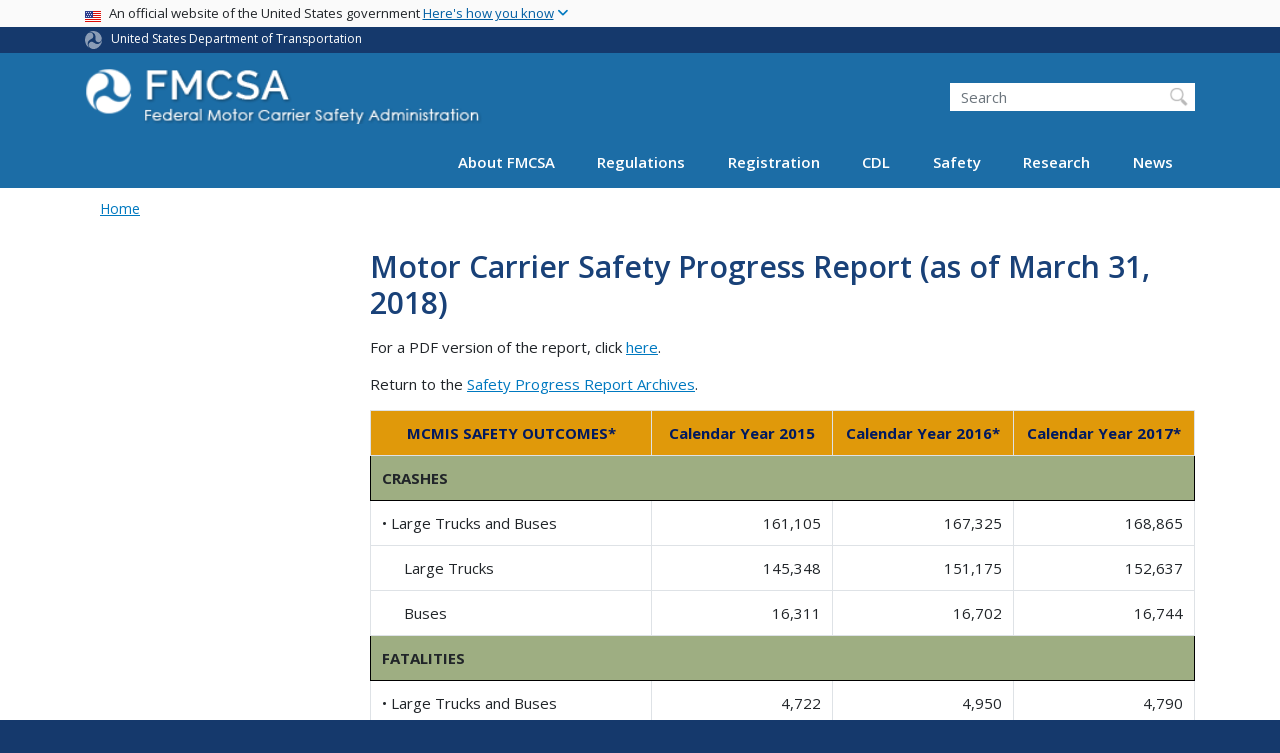

--- FILE ---
content_type: text/html; charset=UTF-8
request_url: https://www.fmcsa.dot.gov/content/motor-carrier-safety-progress-report-march-31-2018
body_size: 17914
content:
<!DOCTYPE html>
<html lang="en" dir="ltr" prefix="og: https://ogp.me/ns#" class="is-ultimenu is-ultimobile">
  <head>
    <meta charset="utf-8" />
<script async src="https://www.googletagmanager.com/gtag/js?id=UA-18660041-1"></script>
<script>window.dataLayer = window.dataLayer || [];function gtag(){dataLayer.push(arguments)};gtag("js", new Date());gtag("set", "developer_id.dMDhkMT", true);gtag("config", "UA-18660041-1", {"groups":"default","anonymize_ip":true,"page_placeholder":"PLACEHOLDER_page_path"});gtag("config", "G-DTKZYHV3MJ", {"groups":"default","page_placeholder":"PLACEHOLDER_page_location"});gtag("config", "G-0623JYSC1Q", {"groups":"default","page_placeholder":"PLACEHOLDER_page_location"});//gtag('config', 'UA-33523145-1');</script>
<meta name="description" content="For a PDF version of the report, click here. Return to the Safety Progress Report Archives." />
<link rel="canonical" href="https://www.fmcsa.dot.gov/content/motor-carrier-safety-progress-report-march-31-2018" />
<meta name="twitter:card" content="summary_large_image" />
<meta name="twitter:description" content="For a PDF version of the report, click here. Return to the Safety Progress Report Archives." />
<meta name="twitter:title" content="Motor Carrier Safety Progress Report (as of March 31, 2018)" />
<meta name="twitter:site" content="@USDOT" />
<meta name="twitter:creator" content="@USDOT" />
<meta name="twitter:image" content="https://www.fmcsa.dot.gov/themes/custom/dot_cms/images/seal_dot.png" />
<meta name="Generator" content="Drupal 10 (https://www.drupal.org)" />
<meta name="MobileOptimized" content="width" />
<meta name="HandheldFriendly" content="true" />
<meta name="viewport" content="width=device-width, initial-scale=1, shrink-to-fit=no" />
<meta http-equiv="x-ua-compatible" content="ie=edge" />
<link rel="icon" href="/themes/custom/dot_cms/favicon_dot.png" type="image/png" />

    <title>Motor Carrier Safety Progress Report (as of March 31, 2018) | FMCSA</title>
    <link rel="stylesheet" media="all" href="/sites/fmcsa.dot.gov/files/css/css_e_NhVxSFhDk7RZPSrNZicQungrdGqB2jV4LnZ8NlEbQ.css?delta=0&amp;language=en&amp;theme=fmcsa&amp;include=[base64]" />
<link rel="stylesheet" media="all" href="/sites/fmcsa.dot.gov/files/css/css_ycQ0j4G06FLGx1ZxylLmH3WMSFfC-gpRppzl3yRFKYA.css?delta=1&amp;language=en&amp;theme=fmcsa&amp;include=[base64]" />
<link rel="stylesheet" media="all" href="//fonts.googleapis.com/css?family=Open+Sans:300,400,600,700" />
<link rel="stylesheet" media="all" href="https://use.fontawesome.com/releases/v6.5.1/css/all.css" crossorigin="anonymous" integrity="sha512-DTOQO9RWCH3ppGqcWaEA1BIZOC6xxalwEsw9c2QQeAIftl+Vegovlnee1c9QX4TctnWMn13TZye+giMm8e2LwA==" />
<link rel="stylesheet" media="all" href="/sites/fmcsa.dot.gov/files/css/css_N6m4w1H8mBkgD09hewxVMGGYK9pECrIdK7_26hmPnPI.css?delta=4&amp;language=en&amp;theme=fmcsa&amp;include=[base64]" />
<link rel="stylesheet" media="all" href="//fonts.googleapis.com/css2?family=Open+Sans:wght@300;400;500;600;700&amp;display=swap" />
<link rel="stylesheet" media="all" href="//fonts.googleapis.com/css2?family=Raleway:ital,wght@0,400;0,500;0,600;0,700;1,400;1,500;1,600;1,700&amp;display=swap" />
<link rel="stylesheet" media="all" href="//fonts.googleapis.com/css2?family=Source+Sans+3:ital,wght@0,200..900;1,200..900&amp;display=swap" />
<link rel="stylesheet" media="all" href="//fonts.googleapis.com/css2?family=Source+Sans+Pro:ital,wght@0,300;0,400;0,600;0,700;1,300;1,400;1,600;1,700&amp;display=swap" />
<link rel="stylesheet" media="all" href="/sites/fmcsa.dot.gov/files/css/css_UsnkDnQaL4o5YypNTN4xO9W59meRILR02uFyiu1xIXk.css?delta=9&amp;language=en&amp;theme=fmcsa&amp;include=[base64]" />

    <script type="application/json" data-drupal-selector="drupal-settings-json">{"path":{"baseUrl":"\/","pathPrefix":"","currentPath":"node\/34906","currentPathIsAdmin":false,"isFront":false,"currentLanguage":"en"},"pluralDelimiter":"\u0003","suppressDeprecationErrors":true,"google_analytics":{"account":"UA-18660041-1","trackOutbound":true,"trackMailto":true,"trackDownload":true,"trackDownloadExtensions":"7z|aac|arc|arj|asf|asx|avi|bin|csv|doc(x|m)?|dot(x|m)?|exe|flv|gif|gz|gzip|hqx|jar|jpe?g|js|mp(2|3|4|e?g)|mov(ie)?|msi|msp|pdf|phps|png|ppt(x|m)?|pot(x|m)?|pps(x|m)?|ppam|sld(x|m)?|thmx|qtm?|ra(m|r)?|sea|sit|tar|tgz|torrent|txt|wav|wma|wmv|wpd|xls(x|m|b)?|xlt(x|m)|xlam|xml|z|zip"},"data":{"extlink":{"extTarget":true,"extTargetAppendNewWindowDisplay":true,"extTargetAppendNewWindowLabel":"(opens in a new window)","extTargetNoOverride":false,"extNofollow":false,"extTitleNoOverride":false,"extNoreferrer":false,"extFollowNoOverride":false,"extClass":"ext","extLabel":"(link is external)","extImgClass":false,"extSubdomains":true,"extExclude":"(.\\gov)|(.\\mil)|(addthis.com)|(usmma.edu)|(medium.com)|(facebook.com)|(twitter.com)|(flickr.com)|(linkedin.com)|(youtube.com)|(instagram.com)|(medium.com)|(greatlakes-seaway.com)|(afloatjobs.vet)","extInclude":"","extCssExclude":"","extCssInclude":"","extCssExplicit":"","extAlert":false,"extAlertText":"This link will take you to an external web site. We are not responsible for their content.","extHideIcons":false,"mailtoClass":"mailto","telClass":"","mailtoLabel":"(link sends email)","telLabel":"(link is a phone number)","extUseFontAwesome":false,"extIconPlacement":"append","extPreventOrphan":false,"extFaLinkClasses":"fa fa-external-link","extFaMailtoClasses":"fa fa-envelope-o","extAdditionalLinkClasses":"","extAdditionalMailtoClasses":"","extAdditionalTelClasses":"","extFaTelClasses":"fa fa-phone","allowedDomains":[],"extExcludeNoreferrer":""}},"collapsiblock":{"active_pages":false,"slide_speed":200,"cookie_lifetime":null,"switcher_enabled":null,"switcher_class":null},"user":{"uid":0,"permissionsHash":"845d8eff17cc85347989c3a1a02a53e8cbd0d28b1815fa15a36790c88c9b8921"}}</script>
<script src="/sites/fmcsa.dot.gov/files/js/js_Hn0znZaXb4NTOJoJzEl45NhD0BcrS9eIoXis-Yfo1tY.js?scope=header&amp;delta=0&amp;language=en&amp;theme=fmcsa&amp;include=eJxdjlEOwzAIQy-UjiNFlLAoKwlRoFJ7-0Xr-tM__Gwjk4pgt7KK0gakgwMfHVuKdDkcUQQuttxsZlxK2yCNvaO8_jK8KxlCFl1RFvNzwhyyapb5pqGcXsjgCULVhPKs9X3kGfrgEftQYjMd4KPkzCP-zGA-R6Fo4-hcu6CzwarpXEjQLOzipXLb4T6-0UteSQ"></script>

    <!-- Google Tag Manager -->
    <script>(function(w,d,s,l,i){w[l]=w[l]||[];w[l].push({'gtm.start':
    new Date().getTime(),event:'gtm.js'});var f=d.getElementsByTagName(s)[0],
    j=d.createElement(s),dl=l!='dataLayer'?'&l='+l:'';j.async=true;j.src=
    'https://www.googletagmanager.com/gtm.js?id='+i+dl;f.parentNode.insertBefore(j,f);
    })(window,document,'script','dataLayer','GTM-KNVSWSD');</script>
    <!-- End Google Tag Manager -->

    <!-- DAP Implementation -->
    <script async type="text/javascript" id="_fed_an_ua_tag" src="https://dap.digitalgov.gov/Universal-Federated-Analytics-Min.js?agency=DOT"></script>
  </head>
  <body class="layout-one-sidebar layout-sidebar-first page-node-34906 path-content-motor-carrier-safety-progress-report-march-31-2018 path-node node--type-page">
  <noscript>Please enable JavaScript to use this site.</noscript>
  <!-- Google Tag Manager (noscript) -->
  <noscript><iframe src=https://www.googletagmanager.com/ns.html?id=GTM-K9D838
  height="0" width="0" style="display:none;visibility:hidden"></iframe></noscript>
  <!-- End Google Tag Manger (noscript) -->
    <a href="#main" class="visually-hidden focusable skip-link">
      Skip to main content
    </a>
          
                <div class="dialog-off-canvas-main-canvas" data-off-canvas-main-canvas>
    <div id="page-wrapper" class="page-wrapper">
  <div id="page" class="page">

     
 <section class="usa-banner">
  <h1 class="sr-only">USA Banner</h1>
  <div class="usa-banner-inner container">
    <div class="row">
      <div class="usa-accordion col" id="accordion">
        <header class="usa-banner-header" id="headingOne">
          <div aria-controls="collapseOne" aria-expanded="false" class="collapsed small row" data-target="#collapseOne" data-toggle="collapse" role="complementary">
            <div class="usa-banner-guidance-gov usa-width-one-full col-sm d-flex">
              <div class="usa-media_block-icon">
                <img class="usa-banner-flag" src="/themes/custom/dot_cms/images/assets/us_flag_small.svg" alt="U.S. flag">
              </div>
              <div class="usa-media_block-body">
                <p>An official website of the United States government <button class="usa-accordion-button usa-banner-button"><span class="usa-banner-button-text">Here's how you know</span></button></p>
              </div>
            </div>
          </div>
        </header>
        <div class="usa-banner-content container">
          <div aria-labelledby="headingOne" class="collapse row" data-parent="#accordion" id="collapseOne">
            <div class="usa-banner-guidance-gov usa-width-one-half col-sm d-flex">
              <div class="usa-media_block-icon">
                <img class="usa-banner-icon" src="/themes/custom/dot_cms/images/assets/icon-dot-gov.svg" alt="Official US Government Icon">
              </div>
              <div class="usa-media_block-body">
                <p><small><strong>Official websites use .gov</strong><br>A <strong>.gov</strong> website belongs to an official government organization in the United States.</small></p>
              </div>
            </div>
            <div class="usa-banner-guidance-ssl usa-width-one-half col-sm d-flex">
              <div class="usa-media_block-icon">
                <img class="usa-banner-icon" src="/themes/custom/dot_cms/images/assets/icon-https.svg" alt="Secure Site Icon">
              </div>
              <div class="usa-media_block-body">
                <p><small><strong>Secure .gov websites use HTTPS</strong><br>
                  A <strong>lock</strong> ( <span class="icon-lock"><svg xmlns="http://www.w3.org/2000/svg" width="52" height="64" viewBox="0 0 52 64" class="usa-banner__lock-image" role="img" aria-labelledby="banner-lock-title banner-lock-description"><title id="banner-lock-title">Lock</title><desc id="banner-lock-description">A locked padlock</desc><path fill="#000000" fill-rule="evenodd" d="M26 0c10.493 0 19 8.507 19 19v9h3a4 4 0 0 1 4 4v28a4 4 0 0 1-4 4H4a4 4 0 0 1-4-4V32a4 4 0 0 1 4-4h3v-9C7 8.507 15.507 0 26 0zm0 8c-5.979 0-10.843 4.77-10.996 10.712L15 19v9h22v-9c0-6.075-4.925-11-11-11z"></path></svg></span> ) or <strong>https://</strong> means you’ve safely connected to the .gov website. Share sensitive information only on official, secure websites.
                </small></p>
              </div>
            </div>
          </div>
        </div>
      </div>
    </div>
  </div>
</section>
 
    <div class="region region-site-notification">
    
    <div class="block block--site-notification block--emergency block-views block-views-blocksite-notification-block-notification-emergency w-100 clearfix">
    


  </div>
  
          <div class="block block--site-notification block--warning block-views block-views-blocksite-notification-block-notification-warning w-100 clearfix">
      


    </div>
  
  </div>

 <style>
.dot-ribbon {
	background: #15396c;
	color: white;
	height: 1.75rem;
	display: flex;
	align-items: center;
	font-size: .8rem;
	position: relative;
	z-index: 100;
}
.dot-ribbon svg {
	width: 17px;
	opacity: .5;
	margin-right: 6px;
}
.dot-ribbon a:link,
.dot-ribbon a:hover,
.dot-ribbon a:visited,
.dot-ribbon a:active {
	color: white;
}
</style>
<div class="dot-ribbon">
	<div class="container">
		<svg xmlns="http://www.w3.org/2000/svg" viewBox="0 0 35.82 37.1" role="img" >
			<title>U.S. Department of Transportation</title>
			<desc>U.S. Department of Transportation Icon</desc>
			<defs><style>.cls-1{fill:#FFFFFF !important;}</style></defs><title>United States Department of Transportation</title><g id="Layer_2" data-name="Layer 2"><g id="Layer_1-2" data-name="Layer 1"><path class="cls-1" d="M4.46,6.35a8.38,8.38,0,0,1,8.15-2.94c2.71.55,4.26,2.77,4.78,5.43a6.31,6.31,0,0,1-2.75,6.79c-3.68,2.1-8,3.74-8.86,8.5A13.42,13.42,0,0,0,8.47,34.4C3.81,31.8,1.13,26.6.25,21.23A18,18,0,0,1,4.46,6.35"/><path class="cls-1" d="M14.41,36.71A8.65,8.65,0,0,1,7.85,30.9a6.51,6.51,0,0,1,2.13-7,5.85,5.85,0,0,1,7.05-1c3.61,2.23,7.17,5.31,11.56,3.64A12.82,12.82,0,0,0,35.81,19C36,24.49,33,29.5,29,33a16.57,16.57,0,0,1-14.55,3.72"/><path class="cls-1" d="M34.73,12.39a9.12,9.12,0,0,1-1.53,8.8c-1.79,2.17-4.42,2.47-6.91,1.63A6.18,6.18,0,0,1,21.92,17c0-4.35.81-9.1-2.8-12.17A12.51,12.51,0,0,0,9.05,2.33c4.47-2.92,10.27-2.89,15.22-1A17.36,17.36,0,0,1,34.73,12.39"/></g></g>
		</svg>
		<a href="https://www.transportation.gov">United States Department of Transportation</a>
</div>
</div>

 <header id="header" class="header site-header site-masthead bg-primary" role="banner" aria-label="Site header">
  <div class="container">
    <div class="row">
              <nav class="navbar navbar-dark navbar-expand-lg" id="navbar-main">
                  <a href="/" title="Home" rel="home" class="navbar-brand">
              <img src="/sites/fmcsa.dot.gov/files/logo.png" alt="Home" class="img-fluid d-inline-block align-top" />
            
    </a>
    

                      <button class="navbar-toggler navbar-toggler-right" type="button" data-toggle="collapse" data-target="#CollapsingNavbar" aria-controls="CollapsingNavbar" aria-expanded="false" aria-label="Toggle navigation"><span class="navbar-toggler-icon"></span></button>
                          <div class="form-inline navbar-form">
                  <section class="region region-header-form">
    <div id="block-customfmcsaheadersearch" class="block block-fixed-block-content block-fixed-block-contentcustom-fmcsa-header-search">
  
    
      <div class="content">
      
            <div class="clearfix text-formatted field field--name-body field--type-text-with-summary field--label-hidden field__item"><div class="usasearch-search-block-form block block-usasearch block-usasearch-search-form-block" data-drupal-selector="usasearch-search-block-form" id="block-usasearchform">
<div class="search__wrapper">
<form accept-charset="UTF-8" action="https://search.usa.gov/search" block="block-usasearchform" id="usasearch-search-block-form" method="GET">
<fieldset aria-labelledby="headerquery" class="js-form-item js-form-type-search form-type-search js-form-item-query form-item-query form-no-label form-group">
<legend class="sr-only">Search FMCSA</legend>
<label class="sr-only" for="query">Search</label>
<input aria-autocomplete="list" aria-haspopup autocomplete="off" class="usagov-search-autocomplete form-search form-control ui-autocomplete-input" data-drupal-selector="edit-query" id="query" maxlength="128" name="query" placeholder="Search" size="60" title="Enter the terms you wish to search for." type="search" value>
<input class="form-control" data-drupal-selector="edit-affiliate" name="affiliate" type="hidden" value="dot-fmcsa">
<input class="button js-form-submit form-submit btn btn-primary form-control" data-drupal-selector="edit-submit" id="edit-submit" type="submit" value="Search">
</fieldset>
</form>
</div>
</div></div>
      
    </div>
  </div>

  </section>

              </div>
                        <div class="collapse navbar-collapse" id="CollapsingNavbar">
                <section class="region region-primary-menu">
    <div id="block-ultimenu-main-navigation" class="block block-ultimenu block-ultimenu-blockultimenu-main">
  
    
      <div class="content">
      <ul id="ultimenu-main" data-ultimenu="main" class="ultimenu ultimenu--offcanvas is-ultihover is-ulticaret--triangle ultimenu--main ultimenu--htb ultimenu--horizontal"><li class="ultimenu__item uitem has-ultimenu"><a href="/mission/about-us" data-drupal-link-system-path="node/27051" class="ultimenu__link">About FMCSA<span class="ultimenu__caret caret" aria-hidden="true"><i></i></span></a><section class="ultimenu__flyout is-htb d-lg-flex p-0">
              <section class="ultimenu__region region region--count-2 row region-ultimenu-main-about-fmcsa">
      <nav aria-labelledby="block-mainmenuaboutusaboutfmcsa-menu" id="block-mainmenuaboutusaboutfmcsa" class="block block-menu navigation menu--main-menu---about-us---abou">
      
  <h2  id="block-mainmenuaboutusaboutfmcsa-menu">About FMCSA</h2>
  

        
              <ul block="block-mainmenuaboutusaboutfmcsa" class="clearfix nav">
                    <li class="nav-item">
                <a href="/mission/who" class="nav-link nav-link--mission-who" data-drupal-link-system-path="node/33216">Who We Are</a>
              </li>
                <li class="nav-item">
                <a href="/mission" class="nav-link nav-link--mission" data-drupal-link-system-path="node/27616">Mission</a>
              </li>
                <li class="nav-item">
                <a href="/mission/leadership" class="nav-link nav-link--mission-leadership" data-drupal-link-system-path="node/28551">Leadership</a>
              </li>
                <li class="nav-item">
                <a href="https://www.fmcsa.dot.gov/speaker-request-form" class="nav-link nav-link-https--wwwfmcsadotgov-speaker-request-form">Speaker Request Form</a>
              </li>
                <li class="nav-item">
                <a href="/mission/field-offices" class="nav-link nav-link--mission-field-offices" data-drupal-link-system-path="node/25001">Field Offices</a>
              </li>
                <li class="nav-item">
                <a href="/mission/policy" class="nav-link nav-link--mission-policy" data-drupal-link-system-path="node/29881">Policy</a>
              </li>
                <li class="nav-item">
                <a href="/career-center" class="nav-link nav-link--career-center" data-drupal-link-system-path="node/51571">Career Center</a>
              </li>
                <li class="nav-item">
                <a href="/contact-us" class="nav-link nav-link--contact-us" data-drupal-link-system-path="node/25411">Contact Us</a>
              </li>
        </ul>
  


  </nav>
  <nav aria-labelledby="block-mainmenuaboutusresources-menu" id="block-mainmenuaboutusresources" class="block block-menu navigation menu--main-menu---about-us---reso">
      
  <h2  id="block-mainmenuaboutusresources-menu">Resources</h2>
  

        
              <ul block="block-mainmenuaboutusresources" class="clearfix nav">
                    <li class="nav-item">
                <a href="https://www.fmcsa.dot.gov/faq" class="nav-link nav-link-https--wwwfmcsadotgov-faq">Frequently Asked Questions</a>
              </li>
                <li class="nav-item">
                <a href="/grants" class="nav-link nav-link--grants" data-drupal-link-system-path="node/55941">Grants</a>
              </li>
                <li class="nav-item">
                <a href="https://www.fmcsa.dot.gov/mission/advisory-committees/fmcsa-advisory-committees" class="nav-link nav-link-https--wwwfmcsadotgov-mission-advisory-committees-fmcsa-advisory-committees">FMCSA Advisory Committees</a>
              </li>
                <li class="nav-item">
                <a href="/resources-for-state-and-local-partners" class="nav-link nav-link--resources-for-state-and-local-partners" data-drupal-link-system-path="node/35076">Resources for State and Local Partners</a>
              </li>
                <li class="nav-item">
                <a href="/mission/policy/reports-congress" class="nav-link nav-link--mission-policy-reports-congress" data-drupal-link-system-path="node/27086">Reports to Congress</a>
              </li>
                <li class="nav-item">
                <a href="https://www.fmcsa.dot.gov/national-training-center" class="nav-link nav-link-https--wwwfmcsadotgov-national-training-center">National Training Center</a>
              </li>
                <li class="nav-item">
                <a href="https://csa.fmcsa.dot.gov/safetyplanner/" class="nav-link nav-link-https--csafmcsadotgov-safetyplanner-">Motor Carrier Safety Planner</a>
              </li>
                <li class="nav-item">
                <a href="/mission/information-systems/fmcsa-introduces-new-inspection-platform" class="nav-link nav-link--mission-information-systems-fmcsa-introduces-new-inspection-platform" data-drupal-link-system-path="node/52351">Information Systems Overview</a>
              </li>
                <li class="nav-item">
                <a href="/itd" class="nav-link nav-link--itd" data-drupal-link-system-path="node/28211">ITD</a>
              </li>
                <li class="nav-item">
                <a href="/PRISM" class="nav-link nav-link--prism" data-drupal-link-system-path="node/28071">PRISM</a>
              </li>
                <li class="nav-item">
                <a href="/mission/affirmative-action-plan-recruitment-hiring-advancement-and-retention-persons-disabilities" class="nav-link nav-link--mission-affirmative-action-plan-recruitment-hiring-advancement-and-retention-persons-disabilities" data-drupal-link-system-path="node/78926">FY 23 Affirmative Action Plan</a>
              </li>
                <li class="nav-item">
                <a href="/stophumantrafficking" class="nav-link nav-link--stophumantrafficking" data-drupal-link-system-path="node/57491">Your Roads. Their Freedom. (Stop Human Trafficking)</a>
              </li>
        </ul>
  


  </nav>

  </section>

          </section></li><li class="ultimenu__item uitem has-ultimenu"><a href="/regulations" data-drupal-link-system-path="node/27641" class="ultimenu__link">Regulations<span class="ultimenu__caret caret" aria-hidden="true"><i></i></span></a><section class="ultimenu__flyout is-htb d-lg-flex p-0">
              <section class="ultimenu__region region region--count-3 row region-ultimenu-main-regulations">
      <nav aria-labelledby="block-mainmenuregulationsviewregulationsrulesnotices-menu" id="block-mainmenuregulationsviewregulationsrulesnotices" class="block block-menu navigation menu--main-menu---regulations---v">
      
  <h2  id="block-mainmenuregulationsviewregulationsrulesnotices-menu">Regulations, Rules, &amp; Notices</h2>
  

        
              <ul block="block-mainmenuregulationsviewregulationsrulesnotices" class="clearfix nav">
                    <li class="nav-item">
                <a href="/guidance" class="nav-link nav-link--guidance" data-drupal-link-system-path="guidance">FMCSA Guidance</a>
              </li>
                <li class="nav-item">
                <a href="/regulations" class="nav-link nav-link--regulations" data-drupal-link-system-path="node/27641">Regulations and Interpretations</a>
              </li>
                <li class="nav-item">
                <a href="https://www.fmcsa.dot.gov/regulations/rulemaking" class="nav-link nav-link-https--wwwfmcsadotgov-regulations-rulemaking">Rulemakings Documents</a>
              </li>
                <li class="nav-item">
                <a href="https://www.fmcsa.dot.gov/regulations/notices" class="nav-link nav-link-https--wwwfmcsadotgov-regulations-notices">Federal Register Notices</a>
              </li>
        </ul>
  


  </nav>
  <nav aria-labelledby="block-mainmenuregulationsenforcement-menu" id="block-mainmenuregulationsenforcement" class="block block-menu navigation menu--main-menu---regulations---e">
      
  <h2  id="block-mainmenuregulationsenforcement-menu">Enforcement</h2>
  

        
              <ul block="block-mainmenuregulationsenforcement" class="clearfix nav">
                    <li class="nav-item">
                <a href="https://www.fmcsa.dot.gov/regulations/enforcement/adjudication-decisions" class="nav-link nav-link-https--wwwfmcsadotgov-regulations-enforcement-adjudication-decisions">Adjudication Decisions</a>
              </li>
                <li class="nav-item">
                <a href="/regulations/enforcement/civil-penalties" class="nav-link nav-link--regulations-enforcement-civil-penalties" data-drupal-link-system-path="node/27631">Civil Penalties</a>
              </li>
                <li class="nav-item">
                <a href="/regulations/enforcement/uniform-fine-assessment" class="nav-link nav-link--regulations-enforcement-uniform-fine-assessment" data-drupal-link-system-path="node/31301">Uniform Fine Assessment</a>
              </li>
        </ul>
  


  </nav>
  <nav aria-labelledby="block-mainmenuregulationstopics-menu" id="block-mainmenuregulationstopics" class="block block-menu navigation menu--main-menu---regulations---t">
      
  <h2  id="block-mainmenuregulationstopics-menu">Topics</h2>
  

        
              <ul block="block-mainmenuregulationstopics" class="clearfix nav">
                    <li class="nav-item">
                <a href="/regulations/medical" class="nav-link nav-link--regulations-medical" data-drupal-link-system-path="node/35066">Medical</a>
              </li>
                <li class="nav-item">
                <a href="https://nationalregistry.fmcsa.dot.gov" class="nav-link nav-link-https--nationalregistryfmcsadotgov">National Registry of Certified Medical Examiners</a>
              </li>
                <li class="nav-item">
                <a href="/exemptions" class="nav-link nav-link--exemptions" data-drupal-link-system-path="node/57841">Exemptions</a>
              </li>
                <li class="nav-item">
                <a href="/petitions-for-rulemaking" class="nav-link nav-link--petitions-for-rulemaking" data-drupal-link-system-path="node/74016">Petitions for Rulemaking</a>
              </li>
                <li class="nav-item">
                <a href="/petition-for-reconsideration" class="nav-link nav-link--petition-for-reconsideration" data-drupal-link-system-path="node/74011">Petitions for Reconsideration</a>
              </li>
                <li class="nav-item">
                <a href="/regulations/drug-alcohol-testing/overview-drug-and-alcohol-rules" class="nav-link nav-link--regulations-drug-alcohol-testing-overview-drug-and-alcohol-rules" data-drupal-link-system-path="node/29181">Drug &amp; Alcohol Testing</a>
              </li>
                <li class="nav-item">
                <a href="/regulations/hours-of-service" class="nav-link nav-link--regulations-hours-of-service" data-drupal-link-system-path="node/30911">Hours of Service</a>
              </li>
                <li class="nav-item">
                <a href="https://www.fmcsa.dot.gov/safety/new-entrant-safety-assurance-program" class="nav-link nav-link-https--wwwfmcsadotgov-safety-new-entrant-safety-assurance-program">New Entrant Safety Assurance Program</a>
              </li>
                <li class="nav-item">
                <a href="/hours-service/elds/electronic-logging-devices" class="nav-link nav-link--hours-service-elds-electronic-logging-devices" data-drupal-link-system-path="node/31896">Electronic Logging Devices (ELD)</a>
              </li>
                <li class="nav-item">
                <a href="/regulations/americans-disabilities-act-reporting-and-other-requirements-over-road-bus-companies" class="nav-link nav-link--regulations-americans-disabilities-act-reporting-and-other-requirements-over-road-bus-companies" data-drupal-link-system-path="node/28426">ADA Requirements for Over-the-Road Bus Companies</a>
              </li>
                <li class="nav-item">
                <a href="/regulations/cargo-securement/cargo-securement-rules" class="nav-link nav-link--regulations-cargo-securement-cargo-securement-rules" data-drupal-link-system-path="node/25146">Cargo Securement</a>
              </li>
        </ul>
  


  </nav>

  </section>

          </section></li><li class="ultimenu__item uitem has-ultimenu"><a href="/registration" data-drupal-link-system-path="node/54006" class="ultimenu__link">Registration<span class="ultimenu__caret caret" aria-hidden="true"><i></i></span></a><section class="ultimenu__flyout is-htb d-lg-flex p-0">
              <section class="ultimenu__region region region--count-2 row region-ultimenu-main-registration">
      <nav aria-labelledby="block-mainmenuregistrationregistration-2-menu" id="block-mainmenuregistrationregistration-2" class="block block-menu navigation menu--main-menu---registration---">
            
  <h2  class="sr-only" id="block-mainmenuregistrationregistration-2-menu">Registration</h2>
  

        
              <ul block="block-mainmenuregistrationregistration-2" class="clearfix nav">
                    <li class="nav-item">
                <a href="/registration/do-i-need-usdot-number" class="nav-link nav-link--registration-do-i-need-usdot-number" data-drupal-link-system-path="node/24926">Do I Need a USDOT Number?</a>
              </li>
                <li class="nav-item">
                <a href="/registration/daily-fmcsa-registration-decisions-letters-certificates-permits-and-licenses" class="nav-link nav-link--registration-daily-fmcsa-registration-decisions-letters-certificates-permits-and-licenses">Daily Register / Certificates / Letters</a>
              </li>
                <li class="nav-item">
                <a href="/registration/getting-started" class="nav-link nav-link--registration-getting-started" data-drupal-link-system-path="node/28016">Learn About Registration Requirements</a>
              </li>
                <li class="nav-item">
                <a href="/registration/resources-hub" class="nav-link nav-link--registration-resources-hub" data-drupal-link-system-path="node/75226">Registration Modernization Resources Hub</a>
              </li>
        </ul>
  


  </nav>
  <nav aria-labelledby="block-mainmenuregistrationregistration2-menu" id="block-mainmenuregistrationregistration2" class="block block-menu navigation menu--main-menu---registration---regis">
            
  <h2  class="sr-only" id="block-mainmenuregistrationregistration2-menu">Main Menu - Registration - Registration 2</h2>
  

        
              <ul block="block-mainmenuregistrationregistration2" class="clearfix nav">
                    <li class="nav-item">
                <a href="https://portal.fmcsa.dot.gov/UrsRegistrationWizard/" class="nav-link nav-link-https--portalfmcsadotgov-ursregistrationwizard-">Apply for a New USDOT Number and/or Authority</a>
              </li>
                <li class="nav-item">
                <a href="/registration/registration-forms" class="nav-link nav-link--registration-registration-forms" data-drupal-link-system-path="node/24916">Update My USDOT Number and/or Authority</a>
              </li>
                <li class="nav-item">
                <a href="/registration/ask-fmcsa" class="nav-link nav-link--registration-ask-fmcsa" data-drupal-link-system-path="node/55636">FMCSA Contact Center</a>
              </li>
        </ul>
  


  </nav>

  </section>

          </section></li><li class="ultimenu__item uitem has-ultimenu"><a href="/cdl" data-drupal-link-system-path="node/31996" class="ultimenu__link">CDL<span class="ultimenu__caret caret" aria-hidden="true"><i></i></span></a><section class="ultimenu__flyout is-htb d-lg-flex p-0">
              <section class="ultimenu__region region region--count-2 row region-ultimenu-main-cdl">
      <nav aria-labelledby="block-mainmenuregistrationcommercialdriverslicense-2-menu" id="block-mainmenuregistrationcommercialdriverslicense-2" class="block block-menu navigation menu--main-menu--registration-cdl">
            
  <h2  class="sr-only" id="block-mainmenuregistrationcommercialdriverslicense-2-menu">Commercial Driver&#039;s License</h2>
  

        
              <ul block="block-mainmenuregistrationcommercialdriverslicense-2" class="clearfix nav">
                    <li class="nav-item">
                <a href="/cdl" class="nav-link nav-link--cdl" data-drupal-link-system-path="node/31996">Licensing Overview and Resources</a>
              </li>
                <li class="nav-item">
                <a href="/militarydriverprograms" class="nav-link nav-link--militarydriverprograms" data-drupal-link-system-path="node/46011">Military Driver Programs</a>
              </li>
        </ul>
  


  </nav>
  <nav aria-labelledby="block-mainmenucdlcdl2-menu" id="block-mainmenucdlcdl2" class="block block-menu navigation menu--main-menu---cdl---cdl-2">
            
  <h2  class="sr-only" id="block-mainmenucdlcdl2-menu">Main Menu - CDL - CDL 2</h2>
  

        
              <ul block="block-mainmenucdlcdl2" class="clearfix nav">
                    <li class="nav-item">
                <a href="/sdap" class="nav-link nav-link--sdap" data-drupal-link-system-path="node/56526">Safe Driver Apprenticeship Pilot (SDAP)</a>
              </li>
                <li class="nav-item">
                <a href="/registration/commercial-drivers-license/states" class="nav-link nav-link--registration-commercial-drivers-license-states" data-drupal-link-system-path="node/32261">State Resources</a>
              </li>
        </ul>
  


  </nav>

  </section>

          </section></li><li class="ultimenu__item uitem has-ultimenu"><a href="/safety" data-drupal-link-system-path="node/35091" class="ultimenu__link">Safety<span class="ultimenu__caret caret" aria-hidden="true"><i></i></span></a><section class="ultimenu__flyout is-htb d-lg-flex p-0">
              <section class="ultimenu__region region region--count-2 row region-ultimenu-main-safety">
      <nav aria-labelledby="block-mainmenusafety1-menu" id="block-mainmenusafety1" class="block block-menu navigation menu--main-menu---safety--1">
            
  <h2  class="sr-only" id="block-mainmenusafety1-menu">Main Menu - Safety -1</h2>
  

        
              <ul block="block-mainmenusafety1" class="clearfix nav">
                    <li class="nav-item">
                <a href="/safety/passenger-safety/passenger-carrier-and-bus-safety" class="nav-link nav-link--safety-passenger-safety-passenger-carrier-and-bus-safety" data-drupal-link-system-path="node/29536">Passenger Carrier and Bus Safety</a>
              </li>
                <li class="nav-item">
                <a href="https://www.fmcsa.dot.gov/ourroads" class="nav-link nav-link-https--wwwfmcsadotgov-ourroads">Our Roads, Our SafetyⓇ</a>
              </li>
                <li class="nav-item">
                <a href="/protect-your-move" class="nav-link nav-link--protect-your-move" data-drupal-link-system-path="node/45346">Household Goods - Protect Your Move</a>
              </li>
                <li class="nav-item">
                <a href="/consumer-protection/report-safety-violations" class="nav-link nav-link--consumer-protection-report-safety-violations" data-drupal-link-system-path="node/25896">Report a Violation</a>
              </li>
                <li class="nav-item">
                <a href="/safety/company-safety-records" class="nav-link nav-link--safety-company-safety-records" data-drupal-link-system-path="node/28476">Company Safety Data</a>
              </li>
                <li class="nav-item">
                <a href="/certification" class="nav-link nav-link--certification" data-drupal-link-system-path="node/51551">Certification</a>
              </li>
        </ul>
  


  </nav>
  <nav aria-labelledby="block-mainmenusafety2-menu" id="block-mainmenusafety2" class="block block-menu navigation menu--main-menu---safety--2">
            
  <h2  class="sr-only" id="block-mainmenusafety2-menu">Main Menu - Safety -2</h2>
  

        
              <ul block="block-mainmenusafety2" class="clearfix nav">
                    <li class="nav-item">
                <a href="/international-programs" class="nav-link nav-link--international-programs" data-drupal-link-system-path="node/25861">International Safety</a>
              </li>
                <li class="nav-item">
                <a href="/regulations/hazardous-materials" class="nav-link nav-link--regulations-hazardous-materials" data-drupal-link-system-path="node/35131">Hazardous Materials Safety</a>
              </li>
                <li class="nav-item">
                <a href="/driver-resources" class="nav-link nav-link--driver-resources" data-drupal-link-system-path="node/79451">Driver Resources</a>
              </li>
                <li class="nav-item">
                <a href="/resources-for-carrier-companies" class="nav-link nav-link--resources-for-carrier-companies" data-drupal-link-system-path="node/35081">Carrier Safety</a>
              </li>
                <li class="nav-item">
                <a href="/safety/resources-bicyclists-and-pedestrians" class="nav-link nav-link--safety-resources-bicyclists-and-pedestrians" data-drupal-link-system-path="node/32111">Bicyclist and Pedestrian Safety</a>
              </li>
                <li class="nav-item">
                <a href="/safety/coercion" title="Coercion/Harassment" class="nav-link nav-link--safety-coercion" data-drupal-link-system-path="node/32066">Coercion/Harassment</a>
              </li>
                <li class="nav-item">
                <a href="/crash-preventability-determination-program" title="Crash Preventability Determination Program (CPDP)" class="nav-link nav-link--crash-preventability-determination-program" data-drupal-link-system-path="node/11751">Crash Preventability Determination Program (CPDP)</a>
              </li>
        </ul>
  


  </nav>

  </section>

          </section></li><li class="ultimenu__item uitem has-ultimenu"><a href="/research" class="ultimenu__link">Research<span class="ultimenu__caret caret" aria-hidden="true"><i></i></span></a><section class="ultimenu__flyout is-htb d-lg-flex p-0">
              <section class="ultimenu__region region region--count-2 row region-ultimenu-main-research">
      <nav aria-labelledby="block-mainmenuanalysisanalysisresearchtechnology-menu" id="block-mainmenuanalysisanalysisresearchtechnology" class="block block-menu navigation menu--main-menu---analysis---anal">
      
  <h2  id="block-mainmenuanalysisanalysisresearchtechnology-menu">Analysis, Research, &amp; Technology</h2>
  

        
              <ul block="block-mainmenuanalysisanalysisresearchtechnology" class="clearfix nav">
                    <li class="nav-item">
                <a href="/research/office-research" class="nav-link nav-link--research-office-research" data-drupal-link-system-path="node/35156">Overview</a>
              </li>
                <li class="nav-item">
                <a href="/Tech-CelerateNow" class="nav-link nav-link--tech-celeratenow" data-drupal-link-system-path="node/48621">Tech-Celerate Now</a>
              </li>
                <li class="nav-item">
                <a href="/CCFP" class="nav-link nav-link--ccfp" data-drupal-link-system-path="node/56326">Crash Causal Factors Program (CCFP)</a>
              </li>
                <li class="nav-item">
                <a href="/safety/research-and-analysis/active-research-projects" class="nav-link nav-link--safety-research-and-analysis-active-research-projects" data-drupal-link-system-path="node/25426">Active Research Projects</a>
              </li>
                <li class="nav-item">
                <a href="https://rosap.ntl.bts.gov/cbrowse?pid=dot%3A1&amp;parentId=dot%3A1" class="nav-link nav-link-https--rosapntlbtsgov-cbrowsepiddot3a1parentiddot3a1">Reports and Publications</a>
              </li>
        </ul>
  


  </nav>
  <nav aria-labelledby="block-mainmenuanalysisdataandstatistics-menu" id="block-mainmenuanalysisdataandstatistics" class="block block-menu navigation menu--main-menu---analysis---data">
      
  <h2  id="block-mainmenuanalysisdataandstatistics-menu">Data and Statistics</h2>
  

        
              <ul block="block-mainmenuanalysisdataandstatistics" class="clearfix nav">
                    <li class="nav-item">
                <a href="/safety/data-and-statistics/motor-carrier-safety-progress-reports" class="nav-link nav-link--safety-data-and-statistics-motor-carrier-safety-progress-reports" data-drupal-link-system-path="node/27746">Safety Progress Report</a>
              </li>
                <li class="nav-item">
                <a href="/safety/data-and-statistics/commercial-motor-vehicle-facts" class="nav-link nav-link--safety-data-and-statistics-commercial-motor-vehicle-facts" data-drupal-link-system-path="node/31891">Pocket Guide to Large Truck and Bus Statistics</a>
              </li>
                <li class="nav-item">
                <a href="/safety/data-and-statistics/large-truck-and-bus-crash-facts" class="nav-link nav-link--safety-data-and-statistics-large-truck-and-bus-crash-facts" data-drupal-link-system-path="node/31296">Large Truck and Bus Crash Facts</a>
              </li>
        </ul>
  


  </nav>

  </section>

          </section></li><li class="ultimenu__item uitem has-ultimenu"><a href="/newsroom" data-drupal-link-system-path="node/27991" class="ultimenu__link">News<span class="ultimenu__caret caret" aria-hidden="true"><i></i></span></a><section class="ultimenu__flyout is-htb d-lg-flex p-0">
              <section class="ultimenu__region region region--count-2 row region-ultimenu-main-news">
      <nav aria-labelledby="block-mainmenunewsnews-menu" id="block-mainmenunewsnews" class="block block-menu navigation menu--main-menu---news---news">
      
  <h2  id="block-mainmenunewsnews-menu">News</h2>
  

        
              <ul block="block-mainmenunewsnews" class="clearfix nav">
                    <li class="nav-item">
                <a href="/newsroom" class="nav-link nav-link--newsroom" data-drupal-link-system-path="node/27991">Newsroom</a>
              </li>
                <li class="nav-item">
                <a href="/emergency-declarations" class="nav-link nav-link--emergency-declarations" data-drupal-link-system-path="node/27496">Emergency Declarations</a>
              </li>
                <li class="nav-item">
                <a href="/newsroom/press-releases" class="nav-link nav-link--newsroom-press-releases" data-drupal-link-system-path="newsroom/press-releases">Press Releases and Announcements</a>
              </li>
        </ul>
  


  </nav>
  <nav aria-labelledby="block-mainmenunewsconnectwithus-menu" id="block-mainmenunewsconnectwithus" class="block block-menu navigation menu--main-menu---news---connect-">
      
  <h2  id="block-mainmenunewsconnectwithus-menu">Connect with us</h2>
  

        
              <ul block="block-mainmenunewsconnectwithus" class="clearfix nav">
                    <li class="nav-item">
                <a href="https://www.facebook.com/FMCSA" class="nav-link nav-link-https--wwwfacebookcom-fmcsa">FMCSA on Facebook</a>
              </li>
                <li class="nav-item">
                <a href="https://app.joinhandshake.com/emp/employers/435522" class="nav-link nav-link-https--appjoinhandshakecom-emp-employers-435522">FMCSA on Handshake</a>
              </li>
                <li class="nav-item">
                <a href="https://www.linkedin.com/company/fmcsa/" class="nav-link nav-link-https--wwwlinkedincom-company-fmcsa-">FMCSA on Linkedin</a>
              </li>
                <li class="nav-item">
                <a href="https://fmcsa.medium.com/" class="nav-link nav-link-https--fmcsamediumcom-">FMCSA on Medium (Blog)</a>
              </li>
                <li class="nav-item">
                <a href="https://twitter.com/fmcsa" class="nav-link nav-link-https--twittercom-fmcsa">FMCSA on X (formerly Twitter)</a>
              </li>
                <li class="nav-item">
                <a href="https://www.youtube.com/channel/UCCuJr4LRogGPmnFjbCm5fSA" class="nav-link nav-link-https--wwwyoutubecom-channel-uccujr4lroggpmnfjbcm5fsa">FMCSA on YouTube</a>
              </li>
                <li class="nav-item">
                <a href="https://www.youtube.com/user/usdotgov" class="nav-link nav-link-https--wwwyoutubecom-user-usdotgov">DOT on YouTube</a>
              </li>
        </ul>
  


  </nav>

  </section>

          </section></li></ul><button data-ultimenu-button="#ultimenu-main" class="button button--ultimenu button--ultiburger" aria-label="Menu Main navigation (Desktop)"><span class="bars">Menu Main navigation (Desktop)</span></button>
    </div>
  </div>
<div id="block-ultimenu-mobile-navigation" class="block block-ultimenu block-ultimenu-blockultimenu-main">
  
    
      <div class="content">
      <ul id="ultimenu-main" data-ultimenu="main" class="ultimenu ultimenu--offcanvas is-ulticaret--triangle ultimenu--main ultimenu--htb ultimenu--horizontal"><li class="ultimenu__item uitem has-ultimenu"><a href="/mission/about-us" data-drupal-link-system-path="node/27051" class="ultimenu__link">About FMCSA<span class="ultimenu__caret caret" aria-hidden="true"><i></i></span></a><section class="ultimenu__flyout is-htb d-lg-flex p-0">
              <section class="ultimenu__region region region--count-2 row region-ultimenu-main-about-fmcsa">
      <nav aria-labelledby="block-mainmenuaboutusaboutfmcsa-menu" id="block-mainmenuaboutusaboutfmcsa" class="block block-menu navigation menu--main-menu---about-us---abou">
      
  <h2  id="block-mainmenuaboutusaboutfmcsa-menu">About FMCSA</h2>
  

        
              <ul block="block-mainmenuaboutusaboutfmcsa" class="clearfix nav">
                    <li class="nav-item">
                <a href="/mission/who" class="nav-link nav-link--mission-who" data-drupal-link-system-path="node/33216">Who We Are</a>
              </li>
                <li class="nav-item">
                <a href="/mission" class="nav-link nav-link--mission" data-drupal-link-system-path="node/27616">Mission</a>
              </li>
                <li class="nav-item">
                <a href="/mission/leadership" class="nav-link nav-link--mission-leadership" data-drupal-link-system-path="node/28551">Leadership</a>
              </li>
                <li class="nav-item">
                <a href="https://www.fmcsa.dot.gov/speaker-request-form" class="nav-link nav-link-https--wwwfmcsadotgov-speaker-request-form">Speaker Request Form</a>
              </li>
                <li class="nav-item">
                <a href="/mission/field-offices" class="nav-link nav-link--mission-field-offices" data-drupal-link-system-path="node/25001">Field Offices</a>
              </li>
                <li class="nav-item">
                <a href="/mission/policy" class="nav-link nav-link--mission-policy" data-drupal-link-system-path="node/29881">Policy</a>
              </li>
                <li class="nav-item">
                <a href="/career-center" class="nav-link nav-link--career-center" data-drupal-link-system-path="node/51571">Career Center</a>
              </li>
                <li class="nav-item">
                <a href="/contact-us" class="nav-link nav-link--contact-us" data-drupal-link-system-path="node/25411">Contact Us</a>
              </li>
        </ul>
  


  </nav>
  <nav aria-labelledby="block-mainmenuaboutusresources-menu" id="block-mainmenuaboutusresources" class="block block-menu navigation menu--main-menu---about-us---reso">
      
  <h2  id="block-mainmenuaboutusresources-menu">Resources</h2>
  

        
              <ul block="block-mainmenuaboutusresources" class="clearfix nav">
                    <li class="nav-item">
                <a href="https://www.fmcsa.dot.gov/faq" class="nav-link nav-link-https--wwwfmcsadotgov-faq">Frequently Asked Questions</a>
              </li>
                <li class="nav-item">
                <a href="/grants" class="nav-link nav-link--grants" data-drupal-link-system-path="node/55941">Grants</a>
              </li>
                <li class="nav-item">
                <a href="https://www.fmcsa.dot.gov/mission/advisory-committees/fmcsa-advisory-committees" class="nav-link nav-link-https--wwwfmcsadotgov-mission-advisory-committees-fmcsa-advisory-committees">FMCSA Advisory Committees</a>
              </li>
                <li class="nav-item">
                <a href="/resources-for-state-and-local-partners" class="nav-link nav-link--resources-for-state-and-local-partners" data-drupal-link-system-path="node/35076">Resources for State and Local Partners</a>
              </li>
                <li class="nav-item">
                <a href="/mission/policy/reports-congress" class="nav-link nav-link--mission-policy-reports-congress" data-drupal-link-system-path="node/27086">Reports to Congress</a>
              </li>
                <li class="nav-item">
                <a href="https://www.fmcsa.dot.gov/national-training-center" class="nav-link nav-link-https--wwwfmcsadotgov-national-training-center">National Training Center</a>
              </li>
                <li class="nav-item">
                <a href="https://csa.fmcsa.dot.gov/safetyplanner/" class="nav-link nav-link-https--csafmcsadotgov-safetyplanner-">Motor Carrier Safety Planner</a>
              </li>
                <li class="nav-item">
                <a href="/mission/information-systems/fmcsa-introduces-new-inspection-platform" class="nav-link nav-link--mission-information-systems-fmcsa-introduces-new-inspection-platform" data-drupal-link-system-path="node/52351">Information Systems Overview</a>
              </li>
                <li class="nav-item">
                <a href="/itd" class="nav-link nav-link--itd" data-drupal-link-system-path="node/28211">ITD</a>
              </li>
                <li class="nav-item">
                <a href="/PRISM" class="nav-link nav-link--prism" data-drupal-link-system-path="node/28071">PRISM</a>
              </li>
                <li class="nav-item">
                <a href="/mission/affirmative-action-plan-recruitment-hiring-advancement-and-retention-persons-disabilities" class="nav-link nav-link--mission-affirmative-action-plan-recruitment-hiring-advancement-and-retention-persons-disabilities" data-drupal-link-system-path="node/78926">FY 23 Affirmative Action Plan</a>
              </li>
                <li class="nav-item">
                <a href="/stophumantrafficking" class="nav-link nav-link--stophumantrafficking" data-drupal-link-system-path="node/57491">Your Roads. Their Freedom. (Stop Human Trafficking)</a>
              </li>
        </ul>
  


  </nav>

  </section>

          </section></li><li class="ultimenu__item uitem has-ultimenu"><a href="/regulations" data-drupal-link-system-path="node/27641" class="ultimenu__link">Regulations<span class="ultimenu__caret caret" aria-hidden="true"><i></i></span></a><section class="ultimenu__flyout is-htb d-lg-flex p-0">
              <section class="ultimenu__region region region--count-3 row region-ultimenu-main-regulations">
      <nav aria-labelledby="block-mainmenuregulationsviewregulationsrulesnotices-menu" id="block-mainmenuregulationsviewregulationsrulesnotices" class="block block-menu navigation menu--main-menu---regulations---v">
      
  <h2  id="block-mainmenuregulationsviewregulationsrulesnotices-menu">Regulations, Rules, &amp; Notices</h2>
  

        
              <ul block="block-mainmenuregulationsviewregulationsrulesnotices" class="clearfix nav">
                    <li class="nav-item">
                <a href="/guidance" class="nav-link nav-link--guidance" data-drupal-link-system-path="guidance">FMCSA Guidance</a>
              </li>
                <li class="nav-item">
                <a href="/regulations" class="nav-link nav-link--regulations" data-drupal-link-system-path="node/27641">Regulations and Interpretations</a>
              </li>
                <li class="nav-item">
                <a href="https://www.fmcsa.dot.gov/regulations/rulemaking" class="nav-link nav-link-https--wwwfmcsadotgov-regulations-rulemaking">Rulemakings Documents</a>
              </li>
                <li class="nav-item">
                <a href="https://www.fmcsa.dot.gov/regulations/notices" class="nav-link nav-link-https--wwwfmcsadotgov-regulations-notices">Federal Register Notices</a>
              </li>
        </ul>
  


  </nav>
  <nav aria-labelledby="block-mainmenuregulationsenforcement-menu" id="block-mainmenuregulationsenforcement" class="block block-menu navigation menu--main-menu---regulations---e">
      
  <h2  id="block-mainmenuregulationsenforcement-menu">Enforcement</h2>
  

        
              <ul block="block-mainmenuregulationsenforcement" class="clearfix nav">
                    <li class="nav-item">
                <a href="https://www.fmcsa.dot.gov/regulations/enforcement/adjudication-decisions" class="nav-link nav-link-https--wwwfmcsadotgov-regulations-enforcement-adjudication-decisions">Adjudication Decisions</a>
              </li>
                <li class="nav-item">
                <a href="/regulations/enforcement/civil-penalties" class="nav-link nav-link--regulations-enforcement-civil-penalties" data-drupal-link-system-path="node/27631">Civil Penalties</a>
              </li>
                <li class="nav-item">
                <a href="/regulations/enforcement/uniform-fine-assessment" class="nav-link nav-link--regulations-enforcement-uniform-fine-assessment" data-drupal-link-system-path="node/31301">Uniform Fine Assessment</a>
              </li>
        </ul>
  


  </nav>
  <nav aria-labelledby="block-mainmenuregulationstopics-menu" id="block-mainmenuregulationstopics" class="block block-menu navigation menu--main-menu---regulations---t">
      
  <h2  id="block-mainmenuregulationstopics-menu">Topics</h2>
  

        
              <ul block="block-mainmenuregulationstopics" class="clearfix nav">
                    <li class="nav-item">
                <a href="/regulations/medical" class="nav-link nav-link--regulations-medical" data-drupal-link-system-path="node/35066">Medical</a>
              </li>
                <li class="nav-item">
                <a href="https://nationalregistry.fmcsa.dot.gov" class="nav-link nav-link-https--nationalregistryfmcsadotgov">National Registry of Certified Medical Examiners</a>
              </li>
                <li class="nav-item">
                <a href="/exemptions" class="nav-link nav-link--exemptions" data-drupal-link-system-path="node/57841">Exemptions</a>
              </li>
                <li class="nav-item">
                <a href="/petitions-for-rulemaking" class="nav-link nav-link--petitions-for-rulemaking" data-drupal-link-system-path="node/74016">Petitions for Rulemaking</a>
              </li>
                <li class="nav-item">
                <a href="/petition-for-reconsideration" class="nav-link nav-link--petition-for-reconsideration" data-drupal-link-system-path="node/74011">Petitions for Reconsideration</a>
              </li>
                <li class="nav-item">
                <a href="/regulations/drug-alcohol-testing/overview-drug-and-alcohol-rules" class="nav-link nav-link--regulations-drug-alcohol-testing-overview-drug-and-alcohol-rules" data-drupal-link-system-path="node/29181">Drug &amp; Alcohol Testing</a>
              </li>
                <li class="nav-item">
                <a href="/regulations/hours-of-service" class="nav-link nav-link--regulations-hours-of-service" data-drupal-link-system-path="node/30911">Hours of Service</a>
              </li>
                <li class="nav-item">
                <a href="https://www.fmcsa.dot.gov/safety/new-entrant-safety-assurance-program" class="nav-link nav-link-https--wwwfmcsadotgov-safety-new-entrant-safety-assurance-program">New Entrant Safety Assurance Program</a>
              </li>
                <li class="nav-item">
                <a href="/hours-service/elds/electronic-logging-devices" class="nav-link nav-link--hours-service-elds-electronic-logging-devices" data-drupal-link-system-path="node/31896">Electronic Logging Devices (ELD)</a>
              </li>
                <li class="nav-item">
                <a href="/regulations/americans-disabilities-act-reporting-and-other-requirements-over-road-bus-companies" class="nav-link nav-link--regulations-americans-disabilities-act-reporting-and-other-requirements-over-road-bus-companies" data-drupal-link-system-path="node/28426">ADA Requirements for Over-the-Road Bus Companies</a>
              </li>
                <li class="nav-item">
                <a href="/regulations/cargo-securement/cargo-securement-rules" class="nav-link nav-link--regulations-cargo-securement-cargo-securement-rules" data-drupal-link-system-path="node/25146">Cargo Securement</a>
              </li>
        </ul>
  


  </nav>

  </section>

          </section></li><li class="ultimenu__item uitem has-ultimenu"><a href="/registration" data-drupal-link-system-path="node/54006" class="ultimenu__link">Registration<span class="ultimenu__caret caret" aria-hidden="true"><i></i></span></a><section class="ultimenu__flyout is-htb d-lg-flex p-0">
              <section class="ultimenu__region region region--count-2 row region-ultimenu-main-registration">
      <nav aria-labelledby="block-mainmenuregistrationregistration-2-menu" id="block-mainmenuregistrationregistration-2" class="block block-menu navigation menu--main-menu---registration---">
            
  <h2  class="sr-only" id="block-mainmenuregistrationregistration-2-menu">Registration</h2>
  

        
              <ul block="block-mainmenuregistrationregistration-2" class="clearfix nav">
                    <li class="nav-item">
                <a href="/registration/do-i-need-usdot-number" class="nav-link nav-link--registration-do-i-need-usdot-number" data-drupal-link-system-path="node/24926">Do I Need a USDOT Number?</a>
              </li>
                <li class="nav-item">
                <a href="/registration/daily-fmcsa-registration-decisions-letters-certificates-permits-and-licenses" class="nav-link nav-link--registration-daily-fmcsa-registration-decisions-letters-certificates-permits-and-licenses">Daily Register / Certificates / Letters</a>
              </li>
                <li class="nav-item">
                <a href="/registration/getting-started" class="nav-link nav-link--registration-getting-started" data-drupal-link-system-path="node/28016">Learn About Registration Requirements</a>
              </li>
                <li class="nav-item">
                <a href="/registration/resources-hub" class="nav-link nav-link--registration-resources-hub" data-drupal-link-system-path="node/75226">Registration Modernization Resources Hub</a>
              </li>
        </ul>
  


  </nav>
  <nav aria-labelledby="block-mainmenuregistrationregistration2-menu" id="block-mainmenuregistrationregistration2" class="block block-menu navigation menu--main-menu---registration---regis">
            
  <h2  class="sr-only" id="block-mainmenuregistrationregistration2-menu">Main Menu - Registration - Registration 2</h2>
  

        
              <ul block="block-mainmenuregistrationregistration2" class="clearfix nav">
                    <li class="nav-item">
                <a href="https://portal.fmcsa.dot.gov/UrsRegistrationWizard/" class="nav-link nav-link-https--portalfmcsadotgov-ursregistrationwizard-">Apply for a New USDOT Number and/or Authority</a>
              </li>
                <li class="nav-item">
                <a href="/registration/registration-forms" class="nav-link nav-link--registration-registration-forms" data-drupal-link-system-path="node/24916">Update My USDOT Number and/or Authority</a>
              </li>
                <li class="nav-item">
                <a href="/registration/ask-fmcsa" class="nav-link nav-link--registration-ask-fmcsa" data-drupal-link-system-path="node/55636">FMCSA Contact Center</a>
              </li>
        </ul>
  


  </nav>

  </section>

          </section></li><li class="ultimenu__item uitem has-ultimenu"><a href="/cdl" data-drupal-link-system-path="node/31996" class="ultimenu__link">CDL<span class="ultimenu__caret caret" aria-hidden="true"><i></i></span></a><section class="ultimenu__flyout is-htb d-lg-flex p-0">
              <section class="ultimenu__region region region--count-2 row region-ultimenu-main-cdl">
      <nav aria-labelledby="block-mainmenuregistrationcommercialdriverslicense-2-menu" id="block-mainmenuregistrationcommercialdriverslicense-2" class="block block-menu navigation menu--main-menu--registration-cdl">
            
  <h2  class="sr-only" id="block-mainmenuregistrationcommercialdriverslicense-2-menu">Commercial Driver&#039;s License</h2>
  

        
              <ul block="block-mainmenuregistrationcommercialdriverslicense-2" class="clearfix nav">
                    <li class="nav-item">
                <a href="/cdl" class="nav-link nav-link--cdl" data-drupal-link-system-path="node/31996">Licensing Overview and Resources</a>
              </li>
                <li class="nav-item">
                <a href="/militarydriverprograms" class="nav-link nav-link--militarydriverprograms" data-drupal-link-system-path="node/46011">Military Driver Programs</a>
              </li>
        </ul>
  


  </nav>
  <nav aria-labelledby="block-mainmenucdlcdl2-menu" id="block-mainmenucdlcdl2" class="block block-menu navigation menu--main-menu---cdl---cdl-2">
            
  <h2  class="sr-only" id="block-mainmenucdlcdl2-menu">Main Menu - CDL - CDL 2</h2>
  

        
              <ul block="block-mainmenucdlcdl2" class="clearfix nav">
                    <li class="nav-item">
                <a href="/sdap" class="nav-link nav-link--sdap" data-drupal-link-system-path="node/56526">Safe Driver Apprenticeship Pilot (SDAP)</a>
              </li>
                <li class="nav-item">
                <a href="/registration/commercial-drivers-license/states" class="nav-link nav-link--registration-commercial-drivers-license-states" data-drupal-link-system-path="node/32261">State Resources</a>
              </li>
        </ul>
  


  </nav>

  </section>

          </section></li><li class="ultimenu__item uitem has-ultimenu"><a href="/safety" data-drupal-link-system-path="node/35091" class="ultimenu__link">Safety<span class="ultimenu__caret caret" aria-hidden="true"><i></i></span></a><section class="ultimenu__flyout is-htb d-lg-flex p-0">
              <section class="ultimenu__region region region--count-2 row region-ultimenu-main-safety">
      <nav aria-labelledby="block-mainmenusafety1-menu" id="block-mainmenusafety1" class="block block-menu navigation menu--main-menu---safety--1">
            
  <h2  class="sr-only" id="block-mainmenusafety1-menu">Main Menu - Safety -1</h2>
  

        
              <ul block="block-mainmenusafety1" class="clearfix nav">
                    <li class="nav-item">
                <a href="/safety/passenger-safety/passenger-carrier-and-bus-safety" class="nav-link nav-link--safety-passenger-safety-passenger-carrier-and-bus-safety" data-drupal-link-system-path="node/29536">Passenger Carrier and Bus Safety</a>
              </li>
                <li class="nav-item">
                <a href="https://www.fmcsa.dot.gov/ourroads" class="nav-link nav-link-https--wwwfmcsadotgov-ourroads">Our Roads, Our SafetyⓇ</a>
              </li>
                <li class="nav-item">
                <a href="/protect-your-move" class="nav-link nav-link--protect-your-move" data-drupal-link-system-path="node/45346">Household Goods - Protect Your Move</a>
              </li>
                <li class="nav-item">
                <a href="/consumer-protection/report-safety-violations" class="nav-link nav-link--consumer-protection-report-safety-violations" data-drupal-link-system-path="node/25896">Report a Violation</a>
              </li>
                <li class="nav-item">
                <a href="/safety/company-safety-records" class="nav-link nav-link--safety-company-safety-records" data-drupal-link-system-path="node/28476">Company Safety Data</a>
              </li>
                <li class="nav-item">
                <a href="/certification" class="nav-link nav-link--certification" data-drupal-link-system-path="node/51551">Certification</a>
              </li>
        </ul>
  


  </nav>
  <nav aria-labelledby="block-mainmenusafety2-menu" id="block-mainmenusafety2" class="block block-menu navigation menu--main-menu---safety--2">
            
  <h2  class="sr-only" id="block-mainmenusafety2-menu">Main Menu - Safety -2</h2>
  

        
              <ul block="block-mainmenusafety2" class="clearfix nav">
                    <li class="nav-item">
                <a href="/international-programs" class="nav-link nav-link--international-programs" data-drupal-link-system-path="node/25861">International Safety</a>
              </li>
                <li class="nav-item">
                <a href="/regulations/hazardous-materials" class="nav-link nav-link--regulations-hazardous-materials" data-drupal-link-system-path="node/35131">Hazardous Materials Safety</a>
              </li>
                <li class="nav-item">
                <a href="/driver-resources" class="nav-link nav-link--driver-resources" data-drupal-link-system-path="node/79451">Driver Resources</a>
              </li>
                <li class="nav-item">
                <a href="/resources-for-carrier-companies" class="nav-link nav-link--resources-for-carrier-companies" data-drupal-link-system-path="node/35081">Carrier Safety</a>
              </li>
                <li class="nav-item">
                <a href="/safety/resources-bicyclists-and-pedestrians" class="nav-link nav-link--safety-resources-bicyclists-and-pedestrians" data-drupal-link-system-path="node/32111">Bicyclist and Pedestrian Safety</a>
              </li>
                <li class="nav-item">
                <a href="/safety/coercion" title="Coercion/Harassment" class="nav-link nav-link--safety-coercion" data-drupal-link-system-path="node/32066">Coercion/Harassment</a>
              </li>
                <li class="nav-item">
                <a href="/crash-preventability-determination-program" title="Crash Preventability Determination Program (CPDP)" class="nav-link nav-link--crash-preventability-determination-program" data-drupal-link-system-path="node/11751">Crash Preventability Determination Program (CPDP)</a>
              </li>
        </ul>
  


  </nav>

  </section>

          </section></li><li class="ultimenu__item uitem has-ultimenu"><a href="/research" class="ultimenu__link">Research<span class="ultimenu__caret caret" aria-hidden="true"><i></i></span></a><section class="ultimenu__flyout is-htb d-lg-flex p-0">
              <section class="ultimenu__region region region--count-2 row region-ultimenu-main-research">
      <nav aria-labelledby="block-mainmenuanalysisanalysisresearchtechnology-menu" id="block-mainmenuanalysisanalysisresearchtechnology" class="block block-menu navigation menu--main-menu---analysis---anal">
      
  <h2  id="block-mainmenuanalysisanalysisresearchtechnology-menu">Analysis, Research, &amp; Technology</h2>
  

        
              <ul block="block-mainmenuanalysisanalysisresearchtechnology" class="clearfix nav">
                    <li class="nav-item">
                <a href="/research/office-research" class="nav-link nav-link--research-office-research" data-drupal-link-system-path="node/35156">Overview</a>
              </li>
                <li class="nav-item">
                <a href="/Tech-CelerateNow" class="nav-link nav-link--tech-celeratenow" data-drupal-link-system-path="node/48621">Tech-Celerate Now</a>
              </li>
                <li class="nav-item">
                <a href="/CCFP" class="nav-link nav-link--ccfp" data-drupal-link-system-path="node/56326">Crash Causal Factors Program (CCFP)</a>
              </li>
                <li class="nav-item">
                <a href="/safety/research-and-analysis/active-research-projects" class="nav-link nav-link--safety-research-and-analysis-active-research-projects" data-drupal-link-system-path="node/25426">Active Research Projects</a>
              </li>
                <li class="nav-item">
                <a href="https://rosap.ntl.bts.gov/cbrowse?pid=dot%3A1&amp;parentId=dot%3A1" class="nav-link nav-link-https--rosapntlbtsgov-cbrowsepiddot3a1parentiddot3a1">Reports and Publications</a>
              </li>
        </ul>
  


  </nav>
  <nav aria-labelledby="block-mainmenuanalysisdataandstatistics-menu" id="block-mainmenuanalysisdataandstatistics" class="block block-menu navigation menu--main-menu---analysis---data">
      
  <h2  id="block-mainmenuanalysisdataandstatistics-menu">Data and Statistics</h2>
  

        
              <ul block="block-mainmenuanalysisdataandstatistics" class="clearfix nav">
                    <li class="nav-item">
                <a href="/safety/data-and-statistics/motor-carrier-safety-progress-reports" class="nav-link nav-link--safety-data-and-statistics-motor-carrier-safety-progress-reports" data-drupal-link-system-path="node/27746">Safety Progress Report</a>
              </li>
                <li class="nav-item">
                <a href="/safety/data-and-statistics/commercial-motor-vehicle-facts" class="nav-link nav-link--safety-data-and-statistics-commercial-motor-vehicle-facts" data-drupal-link-system-path="node/31891">Pocket Guide to Large Truck and Bus Statistics</a>
              </li>
                <li class="nav-item">
                <a href="/safety/data-and-statistics/large-truck-and-bus-crash-facts" class="nav-link nav-link--safety-data-and-statistics-large-truck-and-bus-crash-facts" data-drupal-link-system-path="node/31296">Large Truck and Bus Crash Facts</a>
              </li>
        </ul>
  


  </nav>

  </section>

          </section></li><li class="ultimenu__item uitem has-ultimenu"><a href="/newsroom" data-drupal-link-system-path="node/27991" class="ultimenu__link">News<span class="ultimenu__caret caret" aria-hidden="true"><i></i></span></a><section class="ultimenu__flyout is-htb d-lg-flex p-0">
              <section class="ultimenu__region region region--count-2 row region-ultimenu-main-news">
      <nav aria-labelledby="block-mainmenunewsnews-menu" id="block-mainmenunewsnews" class="block block-menu navigation menu--main-menu---news---news">
      
  <h2  id="block-mainmenunewsnews-menu">News</h2>
  

        
              <ul block="block-mainmenunewsnews" class="clearfix nav">
                    <li class="nav-item">
                <a href="/newsroom" class="nav-link nav-link--newsroom" data-drupal-link-system-path="node/27991">Newsroom</a>
              </li>
                <li class="nav-item">
                <a href="/emergency-declarations" class="nav-link nav-link--emergency-declarations" data-drupal-link-system-path="node/27496">Emergency Declarations</a>
              </li>
                <li class="nav-item">
                <a href="/newsroom/press-releases" class="nav-link nav-link--newsroom-press-releases" data-drupal-link-system-path="newsroom/press-releases">Press Releases and Announcements</a>
              </li>
        </ul>
  


  </nav>
  <nav aria-labelledby="block-mainmenunewsconnectwithus-menu" id="block-mainmenunewsconnectwithus" class="block block-menu navigation menu--main-menu---news---connect-">
      
  <h2  id="block-mainmenunewsconnectwithus-menu">Connect with us</h2>
  

        
              <ul block="block-mainmenunewsconnectwithus" class="clearfix nav">
                    <li class="nav-item">
                <a href="https://www.facebook.com/FMCSA" class="nav-link nav-link-https--wwwfacebookcom-fmcsa">FMCSA on Facebook</a>
              </li>
                <li class="nav-item">
                <a href="https://app.joinhandshake.com/emp/employers/435522" class="nav-link nav-link-https--appjoinhandshakecom-emp-employers-435522">FMCSA on Handshake</a>
              </li>
                <li class="nav-item">
                <a href="https://www.linkedin.com/company/fmcsa/" class="nav-link nav-link-https--wwwlinkedincom-company-fmcsa-">FMCSA on Linkedin</a>
              </li>
                <li class="nav-item">
                <a href="https://fmcsa.medium.com/" class="nav-link nav-link-https--fmcsamediumcom-">FMCSA on Medium (Blog)</a>
              </li>
                <li class="nav-item">
                <a href="https://twitter.com/fmcsa" class="nav-link nav-link-https--twittercom-fmcsa">FMCSA on X (formerly Twitter)</a>
              </li>
                <li class="nav-item">
                <a href="https://www.youtube.com/channel/UCCuJr4LRogGPmnFjbCm5fSA" class="nav-link nav-link-https--wwwyoutubecom-channel-uccujr4lroggpmnfjbcm5fsa">FMCSA on YouTube</a>
              </li>
                <li class="nav-item">
                <a href="https://www.youtube.com/user/usdotgov" class="nav-link nav-link-https--wwwyoutubecom-user-usdotgov">DOT on YouTube</a>
              </li>
        </ul>
  


  </nav>

  </section>

          </section></li></ul><button data-ultimenu-button="#ultimenu-main" class="button button--ultimenu button--ultiburger" aria-label="Menu Main navigation (Mobile)"><span class="bars">Menu Main navigation (Mobile)</span></button>
    </div>
  </div>

  </section>

            </div>
                            </nav>
          </div><!-- row -->
  </div><!-- container -->
</header>

    
    <main id="main" class="main" role="main" aria-label="Site main">

      
              <div class="highlighted">
          <aside class="container section clearfix" role="complementary">
              <div data-drupal-messages-fallback class="hidden"></div>


          </aside>
        </div>
      
      
      
      <div id="main-wrapper" class="layout-main-wrapper clearfix">
                  <div id="main-content" class="container">

                            <section class="region region-breadcrumb">
    <div id="block-fmcsa-breadcrumbs" class="block block-system block-system-breadcrumb-block">
  
    
      <div class="content">
      

  <nav role="navigation" aria-label="breadcrumb">
    <ol class="breadcrumb">
                  <li class="breadcrumb-item">
          <a href="/">Home</a>
        </li>
              </ol>
  </nav>

    </div>
  </div>

  </section>

            
            <div class="row row-offcanvas row-offcanvas-left clearfix">

                              <!-- Sidebar First Region -->
                <div class="sidebar col-xs-12 col-sm-12 col-md-3 col-lg-3 col-xl-3 order-first">
                  <aside class="sidebar_first section" role="complementary">
                    

                  </aside>
                </div>
                <!-- Main Content Region -->
                <div class="col-xs-12 col-sm-12 col-md-9 col-lg-9 col-xl-9"  class="main-content col" id="content" role="main">
                  <section class="section">
                    <a id="main-content" tabindex="-1"></a>
                      <section class="region region-content">
    <div id="block-fmcsa-page-title" class="block block-core block-page-title-block">
  
    
      <div class="content">
      
  <h1 class="title"><span class="field field--name-title field--type-string field--label-hidden">Motor Carrier Safety Progress Report (as of March 31, 2018)</span>
</h1>


    </div>
  </div>
<div id="block-fmcsa-content" class="block block-system block-system-main-block">
  
    
      <div class="content">
      

<article data-history-node-id="34906" class="node node--type-page node--view-mode-full pb-5 clearfix">



  <header>
    
        
      </header>

  <div class="node__content clearfix">
          <p>For a PDF version of the report, click <a href="/sites/fmcsa.dot.gov/files/docs/safety/data-and-statistics/405306/mcspr-3-31-2018.pdf" target="_blank">here</a>.</p>

<p>Return to the <a href="/safety/data-and-statistics/motor-carrier-safety-progress-reports" target="_blank">Safety Progress Report Archives</a>.</p>

<table border="2" bordercolor="#001960" cellpadding="1" cellspacing="0" dir="ltr" summary="MCMIS SAFETY OUTCOMES Calendar year 2013-Calendar year 2015 and PROGRAM OUTPUTS Fiscal year 2014-Fiscal year 2016" width="99%">
	<tbody>
		<tr bgcolor="#e0990a">
			<td class="tblHeader1" id="T1CH1" style="width: 34%; text-align: center; vertical-align: middle;">
			<div><strong><font color="#001960">MCMIS SAFETY OUTCOMES* </font></strong></div>
			</td>
			<td class="tblHeader1" id="T1CH2" style="width: 22%; text-align: center; vertical-align: middle;">
			<div><strong><font color="#001960">Calendar Year 2015</font></strong></div>
			</td>
			<td class="tblHeader1" id="T1CH3" style="width: 22%; text-align: center; vertical-align: middle;">
			<div><strong><font color="#001960">Calendar Year 2016* </font></strong></div>
			</td>
			<td class="tblHeader1" id="T1CH4" style="width: 22%; text-align: center; vertical-align: middle;">
			<div><strong><font color="#001960">Calendar Year 2017*</font></strong></div>
			</td>
		</tr>
		<tr bgcolor="#9eae82">
			<td border="2" class="tblSection1" colspan="4" headers="T1CH1" id="T1RH1" style="border-color: rgb(0, 0, 0); text-align: left;">
			<div><strong>CRASHES </strong></div>
			</td>
		</tr>
		<tr>
			<td align="left" headers="T1CH1 T1RH1" id="T1RH2" style="font-weight: normal;">
			<div left style="text-indent: -4em; padding-left: 4em;">• Large Trucks and Buses</div>
			</td>
			<td headers="T1CH2 T1RH1 T1RH2">
			<div style="text-align: right;">161,105</div>
			</td>
			<td headers="T1CH3 T1RH1 T1RH3" style="text-align: right;">167,325</td>
			<td headers="T1CH4 T1RH1 T1RH4" style="text-align: right;">168,865</td>
		</tr>
		<tr>
			<td align="left" headers="T1CH1 T1RH1 T1RH2" id="T1RH3" style="font-weight: normal;">
			<div style="text-align: left; margin-left: 22px;">Large Trucks</div>
			</td>
			<td headers="T1CH2 T1RH1 T1RH2 T1RH3" style="text-align: right;">145,348</td>
			<td headers="T1CH3 T1RH1 T1RH2 T1RH3" style="text-align: right;">151,175</td>
			<td headers="T1CH4 T1RH1 T1RH2 T1RH3" style="text-align: right;">152,637</td>
		</tr>
		<tr>
			<td align="left" headers="T1CH1 T1RH1 T1RH2" id="T1RH4" style="font-weight: normal;">
			<div style="text-align: left; margin-left: 22px;">Buses</div>
			</td>
			<td align="center" headers="T1CH2 T1RH1 T1RH2 T1RH4">
			<div style="text-align: right;">&nbsp; 16,311</div>
			</td>
			<td headers="T1CH3 T1RH1 T1RH2 T1RH4" style="text-align: right;">16,702</td>
			<td headers="T1CH4 T1RH1 T1RH2 T1RH4" style="text-align: right;">16,744</td>
		</tr>
		<tr>
			<td class="tblSection2" colspan="4" headers="T1CH1" id="T1RH5" style="border-color: rgb(0, 0, 0); text-align: left; background-color: rgb(158, 174, 130);">
			<div><strong>FATALITIES </strong></div>
			</td>
		</tr>
		<tr>
			<td align="left" headers="T1CH1 T1RH5" id="T1RH6" style="font-weight: normal;">
			<div left style="text-indent: -4em; padding-left: 4em;">• Large Trucks and Buses</div>
			</td>
			<td align="center" headers="T1CH2 T1RH5 T1RH6">
			<div style="text-align: right;">&nbsp;4,722</div>
			</td>
			<td align="center" headers="T1CH3 T1RH5 T1RH6">
			<div style="text-align: right;">4,950</div>
			</td>
			<td headers="T1CH4 T1RH5 T1RH6" style="text-align: right;">4,790</td>
		</tr>
		<tr>
			<td align="left" headers="T1CH1 T1RH5 T1RH6" id="T1RH7" style="font-weight: normal;">
			<div style="text-align: left; margin-left: 22px;">Large Trucks</div>
			</td>
			<td align="center" headers="T1CH2 T1RH5 T1RH6 T1RH7">
			<div style="text-align: right;">4,420</div>
			</td>
			<td align="center" headers="T1CH3 T1RH5 T1RH6 T1RH7">
			<div style="text-align: right;">&nbsp;&nbsp; 4,654</div>
			</td>
			<td align="center" headers="T1CH4 T1RH5 T1RH6 T1RH7">
			<div style="text-align: right;">&nbsp;4,539</div>
			</td>
		</tr>
		<tr>
			<td align="left" headers="T1CH1 T1RH5 T1RH6" id="T1RH8" style="font-weight: normal;">
			<div style="text-align: left; margin-left: 22px;">Buses</div>
			</td>
			<td align="center" headers="T1CH2 T1RH5 T1RH6 T1RH8">
			<div style="text-align: right; margin-left: 25px;">325</div>
			</td>
			<td align="center" headers="T1CH3 T1RH5 T1RH6 T1RH8">
			<div style="text-align: right;">326</div>
			</td>
			<td headers="T1CH4 T1RH5 T1RH6 T1RH8">
			<div style="text-align: right;">267</div>
			</td>
		</tr>
		<tr>
			<td class="tblSection3" colspan="4" headers="T1CH1" id="T1RH9" style="border-color: rgb(0, 0, 0); text-align: left; background-color: rgb(158, 174, 130);">
			<div><strong>INJURIES </strong></div>
			</td>
		</tr>
		<tr>
			<td align="left" headers="T1CH1 T1RH9" id="T1RH10" style="font-weight: normal;">
			<div left style="text-indent: -4em; padding-left: 4em;">• Large Trucks and Buses</div>
			</td>
			<td headers="T1CH2 T1RH9 T1RH10" style="text-align: right;">89,103</td>
			<td headers="T1CH3 T1RH9 T1RH10" style="text-align: right;">92,252</td>
			<td headers="T1CH4 T1RH9 T1RH10">
			<div style="text-align: right;">91,959</div>
			</td>
		</tr>
		<tr>
			<td align="left" headers="T1CH1 T1RH9 T1RH10" id="T1RH11" style="font-weight: normal;">
			<div style="text-align: left; margin-left: 22px;">Large Trucks</div>
			</td>
			<td headers="T1CH1 T1RH9 T1RH10 T1RH11" style="text-align: right;">72,888</td>
			<td headers="T1CH1 T1RH9 T1RH10 T1RH11" style="text-align: right;">75,605</td>
			<td headers="T1CH1 T1RH9 T1RH10 T1RH11">
			<div style="text-align: right;">74,947</div>
			</td>
		</tr>
		<tr>
			<td align="left" headers="T1CH1 T1RH9 T1RH10" id="T1RH12" style="font-weight: normal;">
			<div style="text-align: left; margin-left: 22px;">Buses</div>
			</td>
			<td headers="T1CH1 T1RH9 T1RH10 T1RH12">
			<div style="text-align: right;">17,310</div>
			</td>
			<td headers="T1CH1 T1RH9 T1RH10 T1RH12" style="text-align: right;">17,937</td>
			<td headers="T1CH1 T1RH9 T1RH10 T1RH12">
			<div style="text-align: right;">17,917</div>
			</td>
		</tr>
	</tbody>
</table>

<p>*States are expected to report crash data to FMCSA within 90 days of the crash. Data are considered preliminary for 22 months to allow for changes.<br>
Note: Individual subtotals may not add to totals due to the potential for double counting (e.g., crashes involving both a truck and bus).</p>

<table border="2" bordercolor="#001960" cellpadding="1" cellspacing="0" dir="ltr" summary="PROGRAM OUTPUTS FY2014-FY2016" table width="99%">
	<tbody>
		<tr bgcolor="#ffcc00">
			<td id="T2CH1" rowspan="2" scope="Col" style="text-align: center;">
			<div><strong>PROGRAM OUTPUTS </strong></div>
			</td>
			<td colspan="3" id="T2CH2" rowspan="1" scope="Col" style="text-align: center;">
			<div><strong>Fiscal Year 2016</strong></div>
			</td>
			<td colspan="3" id="T2CH3" rowspan="1" scope="Col" style="text-align: center;">
			<div><strong>Fiscal Year 2017 </strong></div>
			</td>
			<td colspan="3" id="T2CH4" rowspan="1" scope="Col" style="text-align: center;">
			<div><strong>Fiscal Year 2018<br>
			(Oct 1, 2017-Mar 31, 2018) </strong></div>
			</td>
		</tr>
		<tr bgcolor="#ffcc00">
			<td headers="T2CH2" id="T2CH5" scope="Col" style="text-align: center;">
			<div><strong>Federal </strong></div>
			</td>
			<td headers="T2CH2" id="T2CH6" scope="Col" style="text-align: center;">
			<div><strong>State </strong></div>
			</td>
			<td headers="T2CH2" scope="Col" style="text-align: center;"><strong>Total </strong></td>
			<td headers="T2CH3" id="T2CH7" scope="Col" style="text-align: center;">
			<div><strong>Federal </strong></div>
			</td>
			<td headers="T2CH3" id="T2CH8" scope="Col" style="text-align: center;">
			<div><strong>State </strong></div>
			</td>
			<td headers="T2CH3" scope="Col" style="text-align: center;"><strong>Total </strong></td>
			<td headers="T2CH4" id="T2CH9" scope="Col" style="text-align: center;">
			<div><strong>Federal </strong></div>
			</td>
			<td headers="T2CH4" id="T2CH10" scope="Col" style="text-align: center;">
			<div><strong>State </strong></div>
			</td>
			<td headers="T2CH4" scope="Col" style="text-align: center;"><strong>Total </strong></td>
		</tr>
		<tr>
			<td headers="T2CH1" id="T2RH1" scope="Row" style="text-align: left;">
			<div left style="text-indent: -4em; padding-left: 4em;">• Warning Letters</div>
			</td>
			<td colspan="3" headers="T2CH2" rowspan="1" style="text-align: center;">
			<div>34,670</div>
			</td>
			<td colspan="3" headers="T2CH3" rowspan="1" style="text-align: center;">
			<div>28,293</div>
			</td>
			<td colspan="3" headers="T2CH4" rowspan="1">
			<div style="text-align: center;">13,437</div>
			</td>
		</tr>
		<tr bgcolor="#9eae82">
			<td class="tblSection1" colspan="10" headers="T2CH1" id="T1RH1" scope="Col" style="border-color: rgb(0, 0, 0); text-align: left;">
			<div><strong>CARRIER INVESTIGATIONS</strong></div>
			</td>
		</tr>
		<tr>
			<td headers="T2CH1 T2RH2" id="T2RH3" scope="Row" style="text-align: left;">
			<div style="text-indent: -0.8em; padding-left: 0.8em;">• Total Investigations Performed</div>
			</td>
			<td headers="T2CH2 T2CH5 T2RH2 T2RH3" style="text-align: center;">
			<div style="text-align: right;">7,805</div>
			</td>
			<td headers="T2CH2 T2CH6 T2RH2 T2RH3" style="text-align: right;">6,272</td>
			<td headers="T2CH2 T2CH6 T2RH2 T2RH3" style="text-align: right;">14,077</td>
			<td headers="T2CH3 T2CH7 T2RH2 T2RH3" style="text-align: right;">8,520</td>
			<td headers="T2CH3 T2CH8 T2RH2 T2RH3" style="text-align: right;">6,401</td>
			<td headers="T2CH3 T2CH8 T2RH2 T2RH3" style="text-align: right;">14,921</td>
			<td headers="T2CH4 T2CH9 T2RH2 T2RH3" style="text-align: right;">3,998</td>
			<td headers="T2CH4 T2CH10 T2RH2 T2RH3" style="text-align: right;">2,993</td>
			<td headers="T2CH4 T2CH10 T2RH2 T2RH3" style="text-align: right;">6,991</td>
		</tr>
		<tr>
			<td headers="T2CH1 T2RH2 T2RH3" id="T2RH4" scope="Row" style="vertical-align: middle;">
			<div style="text-align: left; margin-left: 22px;">Hazardous Material (HM) Investigations</div>
			</td>
			<td headers="T2CH2 T2CH5 T2RH2 T2RH3 T2RH4" style="text-align: center; vertical-align: middle;">
			<div style="text-align: right;">782</div>
			</td>
			<td headers="T2CH2 T2CH6 T2RH2 T2RH3 T2RH4" style="text-align: right; vertical-align: middle;">804</td>
			<td headers="T2CH2 T2CH6 T2RH2 T2RH3 T2RH4" style="text-align: right; vertical-align: middle;">1,586</td>
			<td headers="T2CH3 T2CH7 T2RH2 T2RH3 T2RH4" style="text-align: right; vertical-align: middle;">726</td>
			<td headers="T2CH3 T2CH8 T2RH2 T2RH3 T2RH4" style="text-align: right; vertical-align: middle;">790</td>
			<td headers="T2CH3 T2CH8 T2RH2 T2RH3 T2RH4" style="text-align: right; vertical-align: middle;">1,516</td>
			<td headers="T2CH4 T2CH9 T2RH2 T2RH3 T2RH4" style="text-align: right;">313</td>
			<td headers="T2CH4 T2CH10 T2RH2 T2RH3 T2RH4" style="text-align: right;">407</td>
			<td headers="T2CH4 T2CH10 T2RH2 T2RH3 T2RH4" style="text-align: right;">720</td>
		</tr>
		<tr>
			<td headers="T2CH1 T2RH2 T2RH3" id="T2RH5" scope="Row" style="vertical-align: middle;">
			<div style="margin-left: 22px;">Household Goods Investigations</div>
			</td>
			<td headers="T2CH2 T2CH5 T2RH2 T2RH3 T2RH5" style="text-align: center;">
			<div style="text-align: right;">&nbsp;&nbsp; 165</div>
			</td>
			<td headers="T2CH2 T2CH6 T2RH2 T2RH3 T2RH5" style="text-align: right;">10</td>
			<td headers="T2CH2 T2CH6 T2RH2 T2RH3 T2RH5" style="text-align: right;">175</td>
			<td headers="T2CH3 T2CH7 T2RH2 T2RH3 T2RH5" style="text-align: right;">177</td>
			<td headers="T2CH3 T2CH8 T2RH2 T2RH3 T2RH5" style="text-align: right;">12</td>
			<td headers="T2CH3 T2CH8 T2RH2 T2RH3 T2RH5" style="text-align: right;">189</td>
			<td headers="T2CH4 T2CH9 T2RH2 T2RH3 T2RH5">
			<div style="text-align: right;">&nbsp;&nbsp;&nbsp;&nbsp; 73</div>
			</td>
			<td headers="T2CH4 T2CH10 T2RH2 T2RH3 T2RH5" style="text-align: right;">9</td>
			<td headers="T2CH4 T2CH10 T2RH2 T2RH3 T2RH5" style="text-align: right;">82</td>
		</tr>
		<tr>
			<td headers="T2CH1 T2RH2 T2RH3" id="T2RH6" scope="Row" style="vertical-align: middle;">
			<div style="margin-left: 22px;">Passenger Carrier Investigations</div>
			</td>
			<td headers="T2CH2 T2CH5 T2RH2 T2RH3 T2RH6" style="text-align: center;">
			<div style="text-align: right;">&nbsp;&nbsp; 836</div>
			</td>
			<td headers="T2CH2 T2CH6 T2RH2 T2RH3 T2RH6" style="text-align: right;">429</td>
			<td headers="T2CH2 T2CH6 T2RH2 T2RH3 T2RH6" style="text-align: right;">1,265</td>
			<td headers="T2CH3 T2CH7 T2RH2 T2RH3 T2RH6" style="text-align: right;">1,177</td>
			<td headers="T2CH3 T2CH8 T2RH2 T2RH3 T2RH6" style="text-align: right;">417</td>
			<td headers="T2CH3 T2CH8 T2RH2 T2RH3 T2RH6" style="text-align: right;">1,594</td>
			<td headers="T2CH4 T2CH9 T2RH2 T2RH3 T2RH6" style="text-align: right;">390</td>
			<td headers="T2CH4 T2CH10 T2RH2 T2RH3 T2RH6" style="text-align: right;">130</td>
			<td headers="T2CH4 T2CH10 T2RH2 T2RH3 T2RH6" style="text-align: right;">520</td>
		</tr>
		<tr>
			<td headers="T2CH1 T2RH2 T2RH3 T2RH6" id="T2RH7" scope="Row" style="vertical-align: middle;">
			<div style="margin-left: 34px;">Motorcoach Investigations</div>
			</td>
			<td headers="T2CH2 T2CH5 T2RH2 T2RH3 T2RH6 T2RH7" style="text-align: center;">
			<div style="text-align: right;">&nbsp;&nbsp; 725</div>
			</td>
			<td headers="T2CH2 T2CH6 T2RH2 T2RH3 T2RH6 T2RH7" style="text-align: right;">223</td>
			<td headers="T2CH2 T2CH6 T2RH2 T2RH3 T2RH6 T2RH7" style="text-align: right;">948</td>
			<td headers="T2CH3 T2CH7 T2RH2 T2RH3 T2RH6 T2RH7" style="text-align: right;">1,029</td>
			<td headers="T2CH3 T2CH8 T2RH2 T2RH3 T2RH6 T2RH7" style="text-align: right;">193</td>
			<td headers="T2CH3 T2CH8 T2RH2 T2RH3 T2RH6 T2RH7" style="text-align: right;">1,222</td>
			<td headers="T2CH4 T2CH9 T2RH2 T2RH3 T2RH6 T2RH7" style="text-align: right;">340</td>
			<td headers="T2CH4 T2CH10 T2RH2 T2RH3 T2RH6 T2RH7" style="text-align: right;">69</td>
			<td headers="T2CH4 T2CH10 T2RH2 T2RH3 T2RH6 T2RH7" style="text-align: right;">409</td>
		</tr>
		<tr bgcolor="#9eae82">
			<td class="tblSection1" colspan="10" headers="T2CH1 T2RH2" id="T1RH1" scope="Row" style="border-color: rgb(0, 0, 0); text-align: left;" tr>
			<div><strong>VIOLATIONS CITED DURING INVESTIGATIONS</strong></div>
			</td>
		</tr>
		<tr>
			<td headers="T2CH1 T2RH2 T2RH8" id="T2RH9" scope="Row" style="text-align: left;">
			<div style="text-indent: -0.8em; padding-left: 0.8em;">• Total Number of Acute/Critical Violations</div>
			</td>
			<td headers="T2CH2 T2CH5 T2RH8 T2RH9" style="text-align: center;">
			<div style="text-align: right;">&nbsp; 7,147</div>
			</td>
			<td headers="T2CH2 T2CH6 T2RH8 T2RH9" style="text-align: right;">5,767</td>
			<td headers="T2CH2 T2CH6 T2RH8 T2RH9" style="text-align: right;">12,914</td>
			<td headers="T2CH3 T2CH7 T2RH8 T2RH9" style="text-align: right;">7,180</td>
			<td headers="T2CH3 T2CH8 T2RH8 T2RH9" style="text-align: right;">5,476</td>
			<td headers="T2CH3 T2CH8 T2RH8 T2RH9" style="text-align: right;">12,656</td>
			<td headers="T2CH4 T2CH9 T2RH8 T2RH9" style="text-align: right;">3,336</td>
			<td headers="T2CH4 T2CH10 T2RH8 T2RH9" style="text-align: right;">2,634</td>
			<td headers="T2CH4 T2CH10 T2RH8 T2RH9" style="text-align: right;">5,970</td>
		</tr>
		<tr>
			<td headers="T2CH1 T2RH2 T2RH8 T2RH9" id="T2RH10" scope="Row" style="vertical-align: middle;">
			<div style="text-indent: -0.8em; padding-left: 0.8em;">• Average Number of Acute/Critical Violations per Investigation</div>
			</td>
			<td headers="T2CH2 T2CH5 T2RH2 T2RH8 T2RH9 T2RH10">
			<div style="text-align: right;">&nbsp;&nbsp;&nbsp;&nbsp;0.92</div>
			</td>
			<td headers="T2CH2 T2CH6 T2RH2 T2RH8 T2RH9 T2RH10">
			<div style="text-align: right;">&nbsp;&nbsp;&nbsp; 0.92</div>
			</td>
			<td headers="T2CH2 T2CH6 T2RH2 T2RH8 T2RH9 T2RH10" style="text-align: right;">0.92</td>
			<td headers="T2CH3 T2CH7 T2RH2 T2RH8 T2RH9 T2RH10" style="text-align: right;">0.84</td>
			<td headers="T2CH3 T2CH8 T2RH2 T2RH8 T2RH9 T2RH10">
			<div style="text-align: right;">&nbsp;&nbsp;&nbsp; 0.86</div>
			</td>
			<td headers="T2CH3 T2CH8 T2RH2 T2RH8 T2RH9 T2RH10" style="text-align: right;">&nbsp;&nbsp;&nbsp; 0.85</td>
			<td headers="T2CH4 T2CH9 T2RH2 T2RH8 T2RH9 T2RH10">
			<div style="text-align: right;">&nbsp;&nbsp;&nbsp; 0.83</div>
			</td>
			<td headers="T2CH4 T2CH10 T2RH2 T2RH8 T2RH9 T2RH10">
			<div style="text-align: right;">&nbsp; 0.88</div>
			</td>
			<td headers="T2CH4 T2CH10 T2RH2 T2RH8 T2RH9 T2RH10" style="text-align: right;">&nbsp;&nbsp;&nbsp;&nbsp;0.85</td>
		</tr>
		<tr>
			<td headers="T2CH1 T2RH2 T2RH8 T2RH9" id="T2RH11" scope="Row" style="vertical-align: middle;">
			<div style="text-indent: -0.8em; padding-left: 0.8em;">• Total Number of Non-Acute/Non-Critical Violations</div>
			</td>
			<td headers="T2CH2 T2CH5 T2RH2 T2RH8 T2RH9 T2RH11" style="text-align: center;">
			<div style="text-align: right;">47,526</div>
			</td>
			<td headers="T2CH2 T2CH6 T2RH2 T2RH8 T2RH9 T2RH11" style="text-align: right;">31,981</td>
			<td headers="T2CH2 T2CH6 T2RH2 T2RH8 T2RH9 T2RH11" style="text-align: right;">79,507</td>
			<td headers="T2CH3 T2CH7 T2RH2 T2RH8 T2RH9 T2RH11" style="text-align: right;">50,007</td>
			<td headers="T2CH3 T2CH8 T2RH2 T2RH8 T2RH9 T2RH11" style="text-align: right;">33,931</td>
			<td headers="T2CH3 T2CH8 T2RH2 T2RH8 T2RH9 T2RH11" style="text-align: right;">83,938</td>
			<td headers="T2CH4 T2CH9 T2RH2 T2RH8 T2RH9 T2RH11" style="text-align: right;">23,591</td>
			<td headers="T2CH4 T2CH10 T2RH2 T2RH8 T2RH9 T2RH11" style="text-align: right;">16,209</td>
			<td headers="T2CH4 T2CH10 T2RH2 T2RH8 T2RH9 T2RH11" style="text-align: right;">39,800</td>
		</tr>
		<tr>
			<td headers="T2CH1 T2RH2 T2RH8 T2RH9" id="T2RH11a" scope="Row" style="vertical-align: middle;">
			<div style="text-indent: -0.8em; padding-left: 0.8em;">• Average Number of Non-Acute/Non-Critical Violations per Investigation</div>
			</td>
			<td headers="T2CH2 T2CH5 T2RH2 T2RH8 T2RH9 T2RH11a" style="text-align: center;">
			<div style="text-align: right;">&nbsp;&nbsp; 6.09</div>
			</td>
			<td headers="T2CH2 T2CH6 T2RH2 T2RH8 T2RH9 T2RH11a" style="text-align: right;">&nbsp;&nbsp;&nbsp; 5.10</td>
			<td headers="T2CH2 T2CH6 T2RH2 T2RH8 T2RH9 T2RH11a" style="text-align: right;">&nbsp;&nbsp;&nbsp; 5.65</td>
			<td headers="T2CH3 T2CH7 T2RH2 T2RH8 T2RH9 T2RH11a" style="text-align: right;">&nbsp;&nbsp;&nbsp; 5.87</td>
			<td headers="T2CH3 T2CH8 T2RH2 T2RH8 T2RH9 T2RH11a" style="text-align: right;">&nbsp;&nbsp;&nbsp; 5.30</td>
			<td headers="T2CH3 T2CH8 T2RH2 T2RH8 T2RH9 T2RH11a" style="text-align: right;">&nbsp;&nbsp;&nbsp; 5.63</td>
			<td headers="T2CH4 T2CH9 T2RH2 T2RH8 T2RH9 T2RH11a" style="text-align: right;">&nbsp;&nbsp;&nbsp; 5.90</td>
			<td headers="T2CH4 T2CH10 T2RH2 T2RH8 T2RH9 T2RH11a" style="text-align: right;">&nbsp; 5.42</td>
			<td headers="T2CH4 T2CH10 T2RH2 T2RH8 T2RH9 T2RH11a" style="text-align: right;">&nbsp;&nbsp; &nbsp;5.69</td>
		</tr>
		<tr bgcolor="#9eae82">
			<td bgcolor="#9eae82" class="tblSection1" colspan="10" headers="T2CH1 T2RH2" id="T1RH1" scope="Row" style="border-color: rgb(0, 0, 0); text-align: left;">
			<div><strong>INVESTIGATION FOLLOW-ON ACTIONS</strong></div>
			</td>
		</tr>
		<tr>
			<td headers="T2CH1 T2RH17" id="T2RH19" scope="Row" style="text-align: left;">
			<div style="text-indent: -0.8em; padding-left: 0.8em;">• Notice of Claims (NOC)*</div>
			</td>
			<td colspan="3" headers="T2CH2 T2RH17 T2RH19" rowspan="1" style="text-align: center;">
			<div>&nbsp;&nbsp;&nbsp;&nbsp;&nbsp;4,969</div>
			</td>
			<td colspan="3" headers="T2CH3 T2RH17 T2RH19" rowspan="1" style="text-align: center;">
			<div>&nbsp;&nbsp;&nbsp;&nbsp;&nbsp; 5,086</div>
			</td>
			<td colspan="3" headers="T2CH4 T2RH17 T2RH19" rowspan="1" style="text-align: center;">
			<div>&nbsp;&nbsp;&nbsp;&nbsp;&nbsp; &nbsp;2,331</div>
			</td>
		</tr>
		<tr>
			<td headers="T2CH1 T2RH17" id="T2RH19a" scope="Row" style="text-align: left;">
			<div style="margin-left: 22px;">Percent Investigations with NOC Issued</div>
			</td>
			<td colspan="3" headers="T2CH2 T2RH17 T2RH19a" rowspan="1" style="text-align: center;">
			<div>&nbsp;&nbsp; &nbsp;35.3%</div>
			</td>
			<td colspan="3" headers="T2CH3 T2RH17 T2RH19a" rowspan="1" style="text-align: center;">
			<div>&nbsp;&nbsp;&nbsp; &nbsp;34.1%</div>
			</td>
			<td colspan="3" headers="T2CH4 T2RH17 T2RH19a" rowspan="1" style="text-align: center;">
			<div>&nbsp;&nbsp;&nbsp;&nbsp;&nbsp;33.3%</div>
			</td>
		</tr>
		<tr>
			<td headers="T2CH1 T2RH17" id="T2RH20" scope="Row" style="text-align: left;">
			<div style="text-indent: -0.8em; padding-left: 0.8em;">• Notice of Violations (NOV)</div>
			</td>
			<td colspan="3" headers="T2CH2 T2RH17 T2RH20" rowspan="1" style="text-align: center;">
			<div>&nbsp;&nbsp;&nbsp;&nbsp;&nbsp;&nbsp;&nbsp;&nbsp;&nbsp; 68</div>
			</td>
			<td colspan="3" headers="T2CH3 T2RH17 T2RH20" rowspan="1" style="text-align: center;">
			<div>&nbsp;&nbsp;&nbsp;&nbsp;&nbsp;&nbsp;&nbsp;&nbsp; 111</div>
			</td>
			<td colspan="3" headers="T2CH4 T2RH17 T2RH20" rowspan="1" style="text-align: center;">
			<div>&nbsp;&nbsp;&nbsp;&nbsp;&nbsp;&nbsp;&nbsp;&nbsp;&nbsp; &nbsp;90</div>
			</td>
		</tr>
		<tr>
			<td headers="T2CH1 T2RH17" id="T2RH21" scope="Row" style="text-align: left;">
			<div style="text-indent: -0.8em; padding-left: 0.8em;">• Unsat/Unfit Out-of-Service (OOS) Orders</div>
			</td>
			<td colspan="3" headers="T2CH2 T2RH17 T2RH21" rowspan="1" style="text-align: center;">
			<div>&nbsp;&nbsp;&nbsp;&nbsp;&nbsp;&nbsp;&nbsp;&nbsp;709</div>
			</td>
			<td colspan="3" headers="T2CH3 T2RH17 T2RH21" rowspan="1" style="text-align: center;">
			<div>&nbsp;&nbsp;&nbsp;&nbsp;&nbsp;&nbsp;&nbsp;&nbsp; 622</div>
			</td>
			<td colspan="3" headers="T2CH4 T2RH17 T2RH21" rowspan="1" style="text-align: center;">
			<div>&nbsp;&nbsp;&nbsp;&nbsp;&nbsp;&nbsp;&nbsp;&nbsp;&nbsp;279</div>
			</td>
		</tr>
		<tr>
			<td headers="T2CH1 T2RH17" id="T2RH21a" scope="Row" style="text-align: left;">
			<div style="margin-left: 22px;">Percent Investigations Resulting in Unsat/Unfit OOS Orders</div>
			</td>
			<td colspan="3" headers="T2CH2 T2RH17 T2RH21a" rowspan="1" style="text-align: center;">
			<div>&nbsp;&nbsp;&nbsp;&nbsp;&nbsp;&nbsp;5.0%</div>
			</td>
			<td colspan="3" headers="T2CH3 T2RH17 T2RH21a" rowspan="1" style="text-align: center;">
			<div>&nbsp;&nbsp;&nbsp;&nbsp;&nbsp;&nbsp; 4.2%</div>
			</td>
			<td colspan="3" headers="T2CH4 T2RH17 T2RH19a" rowspan="1" style="text-align: center;">
			<div>&nbsp; &nbsp; &nbsp;&nbsp; 4.0%</div>
			</td>
		</tr>
		<tr>
			<td headers="T2CH1 T2RH17" id="T2RH22" scope="Row" style="text-align: left;">
			<div style="text-indent: -0.8em; padding-left: 0.8em;">• 90-Day No-Pay OOS Orders</div>
			</td>
			<td colspan="3" headers="T2CH2 T2RH17 T2RH22" rowspan="1" style="text-align: center;">
			<div>&nbsp;&nbsp;&nbsp;&nbsp;&nbsp; 1,371</div>
			</td>
			<td colspan="3" headers="T2CH3 T2RH17 T2RH22" rowspan="1" style="text-align: center;">
			<div>&nbsp;&nbsp;&nbsp; &nbsp; 1,276</div>
			</td>
			<td colspan="3" headers="T2CH4 T2RH17 T2RH22" rowspan="1" style="text-align: center;">
			<div>&nbsp;&nbsp;&nbsp; &nbsp;&nbsp;&nbsp;&nbsp;&nbsp;691</div>
			</td>
		</tr>
		<tr>
			<td headers="T2CH1 T2RH17" id="T2RH23" scope="Row" style="text-align: left;">
			<div style="text-indent: -0.8em; padding-left: 0.8em;">• Carrier Imminent Hazard OOS Orders</div>
			</td>
			<td colspan="3" headers="T2CH2 T2RH17 T2RH23" rowspan="1" style="text-align: center;">
			<div>&nbsp;&nbsp;&nbsp;&nbsp;&nbsp;&nbsp;&nbsp;&nbsp;&nbsp;&nbsp;&nbsp; 9</div>
			</td>
			<td colspan="3" headers="T2CH3 T2RH17 T2RH23" rowspan="1" style="text-align: center;">
			<div>&nbsp;&nbsp;&nbsp;&nbsp;&nbsp;&nbsp;&nbsp;&nbsp;&nbsp;&nbsp;&nbsp; 4</div>
			</td>
			<td colspan="3" headers="T2CH4 T2RH17 T2RH23" rowspan="1" style="text-align: center;">
			<div>&nbsp;&nbsp;&nbsp;&nbsp;&nbsp;&nbsp;&nbsp;&nbsp;&nbsp;&nbsp;&nbsp;&nbsp;&nbsp;4</div>
			</td>
		</tr>
		<tr bgcolor="#9eae82">
			<td class="tblSection1" colspan="10" headers="T2CH1" id="T1RH1" scope="Col" style="border-color: rgb(0, 0, 0); text-align: left;">
			<div><strong>NEW ENTRANT SAFETY AUDITS</strong></div>
			</td>
		</tr>
		<tr>
			<td headers="T2CH1 T2RH24" id="T2RH25" scope="Row" style="text-align: left;">
			<div style="text-indent: -0.8em; padding-left: 0.8em;">• Total New Entrant Safety Audits (Percent Completed on Time)</div>
			</td>
			<td colspan="3" headers="T2CH2 T2RH24 T2RH25" rowspan="1" style="text-align: center;">
			<div>&nbsp;&nbsp;&nbsp; 38,109<br>
			&nbsp;&nbsp; (81.6%)</div>
			</td>
			<td colspan="3" headers="T2CH3 T2RH24 T2RH25" rowspan="1" style="text-align: center;">
			<div>&nbsp;&nbsp;&nbsp; 35,892<br>
			&nbsp;&nbsp;(89.7%)</div>
			</td>
			<td colspan="3" headers="T2CH4 T2RH24 T2RH25" rowspan="1" style="text-align: center;">
			<div>&nbsp; &nbsp;&nbsp;&nbsp;&nbsp;17,322<br>
			&nbsp;&nbsp;&nbsp; (94.7%)</div>
			</td>
		</tr>
		<tr>
			<td headers="T2CH1 T2RH24" id="T2RH26" scope="Row" style="text-align: left;">
			<div style="text-indent: -0.8em; padding-left: 0.8em;">• New Entrant Pass Rate</div>
			</td>
			<td colspan="3" headers="T2CH2 T2RH24 T2RH26" rowspan="1" style="text-align: center;">
			<div>&nbsp; &nbsp;&nbsp; 88.3%</div>
			</td>
			<td colspan="3" headers="T2CH2 T2RH24 T2RH26" rowspan="1" style="text-align: center;">
			<div>&nbsp; &nbsp;&nbsp;&nbsp;89.2%</div>
			</td>
			<td colspan="3" headers="T2CH3 T2RH24 T2RH26" rowspan="1" style="text-align: center;">
			<div>&nbsp;&nbsp;&nbsp;&nbsp;&nbsp;&nbsp;91.0%</div>
			</td>
		</tr>
		<tr>
			<td headers="T2CH1 T2RH24" id="T2RH26a" scope="Row" style="text-align: left;">
			<div style="text-indent: -0.8em; padding-left: 0.8em;">• New Entrant OOS Orders (Refusal of Audit/No Contact, Expedited Actions, Failure of Safety Audit)</div>
			</td>
			<td colspan="3" headers="T2CH2 T2RH24 T2RH26a" rowspan="1" style="text-align: center;">
			<div>&nbsp;&nbsp;&nbsp; 13,085</div>
			</td>
			<td colspan="3" headers="T2CH2 T2RH24 T2RH26a" rowspan="1" style="text-align: center;">
			<div>&nbsp;&nbsp;&nbsp;&nbsp;12,506</div>
			</td>
			<td colspan="3" headers="T2CH3 T2RH24 T2RH26a" rowspan="1" style="text-align: center;">
			<div>&nbsp; &nbsp;&nbsp;&nbsp;&nbsp; 5,526</div>
			</td>
		</tr>
		<tr bgcolor="#9eae82">
			<td class="tblSection1" colspan="10" headers="T2CH1" id="T1RH1" scope="Col" style="border-color: rgb(0, 0, 0); text-align: left;">
			<div><strong>DRIVER/VEHICLE&nbsp;INSPECTIONS</strong></div>
			</td>
		</tr>
		<tr>
			<td headers="T2CH1 T2RH30" id="T2RH31" scope="Row" style="text-align: left;">
			<div>Total Truck and Bus Inspections</div>
			</td>
			<td colspan="3" headers="T2CH2 T2RH30 T2RH31" rowspan="1">
			<div style="text-align: center;">3,419,093</div>
			</td>
			<td colspan="3" headers="T2CH3 T2RH30 T2RH31" rowspan="1">
			<div style="text-align: center;">3,414,707</div>
			</td>
			<td colspan="3" headers="T2CH4 T2RH30 T2RH31" rowspan="1">
			<div style="text-align: center;">&nbsp;1,688,505</div>
			</td>
		</tr>
		<tr>
			<td headers="T2CH1 T2RH30" id="T2RH32" scope="Row" style="vertical-align: baseline;">
			<div style="text-indent: -0.8em; padding-left: 0.8em;">• Trucks</div>
			</td>
			<td headers="T2CH2 T2CH5 T2RH30 T2RH32" style="text-align: center; vertical-align: baseline;">
			<div style="text-align: right;">111,064</div>
			</td>
			<td headers="T2CH2 T2CH6 T2RH30 T2RH32" style="text-align: center; vertical-align: baseline;">3,184,257</td>
			<td headers="T2CH2 T2CH6 T2RH30 T2RH32" style="text-align: right; vertical-align: baseline;">3,295,321</td>
			<td headers="T2CH3 T2CH7 T2RH30 T2RH32">
			<div style="text-align: right;">106,295</div>
			</td>
			<td headers="T2CH3 T2CH8 T2RH30 T2RH32">
			<div style="text-align: right;">3,188,992</div>
			</td>
			<td headers="T2CH3 T2CH8 T2RH30 T2RH32" style="text-align: right;">3,295,287</td>
			<td headers="T2CH4 T2CH9 T2RH30 T2RH32">
			<div style="text-align: right;">53,659</div>
			</td>
			<td headers="T2CH4 T2CH10 T2RH30 T2RH32">
			<div style="text-align: right;">1,581,937</div>
			</td>
			<td headers="T2CH4 T2CH10 T2RH30 T2RH32" style="text-align: right;">1,635,596</td>
		</tr>
		<tr>
			<td headers="T2CH1 T2RH30 T2RH32" id="T2RH33" scope="Row" style="vertical-align: baseline;">
			<div style="margin-left: 22px;">HM Trucks</div>
			</td>
			<td headers="T2CH2 T2CH5 T2RH30 T2RH32 T2RH33" style="text-align: center; vertical-align: baseline;">
			<div style="text-align: right;">6,291</div>
			</td>
			<td headers="T2CH2 T2CH6 T2RH30 T2RH32 T2RH33" style="text-align: center; vertical-align: baseline;">
			<div style="text-align: right;">193,917</div>
			</td>
			<td headers="T2CH2 T2CH6 T2RH30 T2RH32 T2RH33" style="text-align: right; vertical-align: baseline;">200,208</td>
			<td headers="T2CH3 T2CH7 T2RH30 T2RH32 T2RH33">
			<div style="text-align: right;">6,360</div>
			</td>
			<td headers="T2CH3 T2CH8 T2RH30 T2RH32 T2RH33">
			<div style="text-align: right;">191,273</div>
			</td>
			<td headers="T2CH3 T2CH8 T2RH30 T2RH32 T2RH33" style="text-align: right;">197,633</td>
			<td headers="T2CH4 T2CH9 T2RH30 T2RH32 T2RH33">
			<div style="text-align: right;">2,519</div>
			</td>
			<td headers="T2CH4 T2CH10 T2RH30 T2RH32 T2RH33" style="text-align: right;">94,783</td>
			<td headers="T2CH4 T2CH10 T2RH30 T2RH32 T2RH33" style="text-align: right;">97,302</td>
		</tr>
		<tr>
			<td headers="T2CH1 T2RH30" id="T2RH34" scope="Row" style="vertical-align: baseline;">
			<div left style="text-indent: -4em; padding-left: 4em;">• Buses</div>
			</td>
			<td headers="T2CH2 T2CH5 T2RH30 T2RH34" style="text-align: center; vertical-align: baseline;">
			<div style="text-align: right;">13,306</div>
			</td>
			<td headers="T2CH2 T2CH6 T2RH30 T2RH34" style="text-align: center; vertical-align: baseline;">
			<div style="text-align: right;">110,466</div>
			</td>
			<td headers="T2CH2 T2CH6 T2RH30 T2RH34" style="text-align: right; vertical-align: baseline;">123,772</td>
			<td headers="T2CH3 T2CH7 T2RH30 T2RH34">
			<div style="text-align: right;">12,666</div>
			</td>
			<td headers="T2CH3 T2CH8 T2RH30 T2RH34">
			<div style="text-align: right;">106,754</div>
			</td>
			<td headers="T2CH3 T2CH8 T2RH30 T2RH34" style="text-align: right;">119,420</td>
			<td headers="T2CH4 T2CH9 T2RH30 T2RH34">
			<div style="text-align: right;">5,271</div>
			</td>
			<td headers="T2CH4 T2CH10 T2RH30 T2RH34">
			<div style="text-align: right;">47,638</div>
			</td>
			<td headers="T2CH4 T2CH10 T2RH30 T2RH34" style="text-align: right;">52,909</td>
		</tr>
		<tr>
			<td headers="T2CH1 T2RH30 T2RH34" id="T2RH35" scope="Row" style="vertical-align: baseline;">
			<div style="margin-left: 22px;">Motorcoaches</div>
			</td>
			<td headers="T2CH2 T2CH5 T2RH30 T2RH34 T2RH35" style="text-align: right; vertical-align: baseline;">10,448</td>
			<td headers="T2CH2 T2CH6 T2RH30 T2RH34 T2RH35" style="text-align: center; vertical-align: baseline;">
			<div style="text-align: right;">21,493</div>
			</td>
			<td headers="T2CH2 T2CH6 T2RH30 T2RH34 T2RH35" style="text-align: right; vertical-align: baseline;">31,941</td>
			<td headers="T2CH3 T2CH7 T2RH30 T2RH34 T2RH35">
			<div style="text-align: right;">10,140</div>
			</td>
			<td headers="T2CH3 T2CH8 T2RH30 T2RH34 T2RH35">
			<div style="text-align: right;">&nbsp;18,872</div>
			</td>
			<td headers="T2CH3 T2CH8 T2RH30 T2RH34 T2RH35" style="text-align: right;">29,012</td>
			<td headers="T2CH4 T2CH9 T2RH30 T2RH34 T2RH35">
			<div style="text-align: right;">4,235</div>
			</td>
			<td headers="T2CH4 T2CH10 T2RH30 T2RH34 T2RH35">
			<div style="text-align: right;">7,786</div>
			</td>
			<td headers="T2CH4 T2CH10 T2RH30 T2RH34 T2RH35" style="text-align: right;">12,021</td>
		</tr>
		<tr>
		</tr>
		<tr bgcolor="#9eae82">
			<td class="tblSection1" id="T1RH1" scope="Col" style="border-color: rgb(0, 0, 0); text-align: left;">
			<div><strong>DRIVER/VEHICLE INSPECTIONS/OOS RATES </strong></div>
			</td>
			<td headers="T2CH2 T2RH36" id="T2CH11" scope="Col">
			<div style="text-align: center;"><strong>Driver&nbsp; </strong></div>
			</td>
			<td colspan="2" headers="T2CH2 T2RH36" id="T2CH12" scope="Col" style="width: 10%;">
			<div style="text-align: center;"><strong>Vehicle </strong></div>
			</td>
			<td headers="T2CH3 T2RH36" id="T2CH13" scope="Col">
			<div style="text-align: center;"><strong>Driver </strong></div>
			</td>
			<td colspan="2" headers="T2CH3 T2RH36" id="T2CH14" rowspan="1" scope="Col">
			<div style="text-align: center;"><strong>Vehicle </strong></div>
			</td>
			<td headers="T2CH4 T2RH36" id="T2CH15" scope="Col">
			<div style="text-align: center;"><strong>Driver </strong></div>
			</td>
			<td colspan="2" headers="T2CH4 T2RH36" id="T2CH16" rowspan="1" scope="Col">
			<div style="text-align: center;"><strong>Vehicle </strong></div>
			</td>
		</tr>
		<tr>
			<td headers="T2CH1 T2RH36" id="T2RH37" scope="Row" style="text-align: left;">
			<div style="text-indent: -0.8em; padding-left: 0.8em;">• Total Number of Truck Inspections</div>
			</td>
			<td headers="T2CH2 T2CH11 T2RH36 T2RH37">
			<div style="text-align: right;">3,247,534</div>
			</td>
			<td colspan="2" headers="T2CH2 T2CH12 T2RH36 T2RH37" rowspan="1">
			<div>&nbsp;&nbsp;&nbsp;&nbsp;&nbsp;&nbsp; 2,245,874</div>
			</td>
			<td headers="T2CH3 T2CH13 T2RH36 T2RH37">
			<div style="text-align: right;">3,253,646</div>
			</td>
			<td colspan="2" headers="T2CH3 T2CH14 T2RH36 T2RH37" rowspan="1">
			<div>&nbsp;&nbsp;&nbsp;&nbsp;&nbsp;&nbsp; 2,254,190</div>
			</td>
			<td headers="T2CH4 T2CH15 T2RH36 T2RH37">
			<div style="text-align: right;">1,616,199</div>
			</td>
			<td colspan="2" headers="T2CH4 T2CH16 T2RH36 T2RH37" rowspan="1">
			<div>&nbsp;&nbsp;&nbsp;&nbsp;&nbsp;&nbsp; 1,099,315</div>
			</td>
		</tr>
		<tr>
			<td headers="T2CH1 T2RH36" id="T2RH38" scope="Row" style="text-align: left;">
			<div style="text-indent: -0.8em; padding-left: 0.8em;">• Total Number of Bus Inspections</div>
			</td>
			<td headers="T2CH2 T2CH11 T2RH36 T2RH38" style="text-align: center;">
			<div>&nbsp;&nbsp;&nbsp; 53,618</div>
			</td>
			<td colspan="2" headers="T2CH2 T2CH12 T2RH36 T2RH38" rowspan="1" style="text-align: center;">
			<div style="text-align: left;">&nbsp;&nbsp;&nbsp;&nbsp;&nbsp;&nbsp;&nbsp;&nbsp;&nbsp; 102,692</div>
			</td>
			<td headers="T2CH3 T2CH13 T2RH36 T2RH38" style="text-align: center;">
			<div>&nbsp;&nbsp;&nbsp;&nbsp;49,563</div>
			</td>
			<td colspan="2" headers="T2CH3 T2CH14 T2RH36 T2RH38" rowspan="1">
			<div>&nbsp;&nbsp;&nbsp;&nbsp;&nbsp;&nbsp;&nbsp;&nbsp;&nbsp; 100,041</div>
			</td>
			<td headers="T2CH4 T2CH15 T2RH36 T2RH38">
			<div style="text-align: right;">22,279</div>
			</td>
			<td colspan="2" headers="T2CH4 T2CH16 T2RH36 T2RH38" rowspan="1">
			<div>&nbsp;&nbsp;&nbsp;&nbsp;&nbsp;&nbsp;&nbsp;&nbsp;&nbsp;&nbsp;&nbsp; 44,585</div>
			</td>
		</tr>
		<tr>
			<td headers="T2CH1 T2RH36" id="T2RH39" scope="Row" style="text-align: left;">
			<div left style="text-indent: -4em; padding-left: 4em;">• Truck OOS Rate</div>
			</td>
			<td headers="T2CH2 T2CH11 T2RH36 T2RH39" style="text-align: center;">
			<div>&nbsp;&nbsp;&nbsp;&nbsp;&nbsp; 4.9%</div>
			</td>
			<td colspan="2" headers="T2CH2 T2CH12 T2RH36 T2RH39" rowspan="1" style="text-align: center;">
			<div style="text-align: left;">&nbsp;&nbsp;&nbsp;&nbsp;&nbsp;&nbsp;&nbsp;&nbsp;&nbsp;&nbsp;&nbsp; 20.7%</div>
			</td>
			<td headers="T2CH3 T2CH13 T2RH36 T2RH39" style="text-align: center;">
			<div>&nbsp;&nbsp;&nbsp;&nbsp;&nbsp; 5.1%</div>
			</td>
			<td colspan="2" headers="T2CH3 T2CH14 T2RH36 T2RH39" rowspan="1" style="text-align: center;">
			<div style="text-align: left;">&nbsp;&nbsp;&nbsp;&nbsp;&nbsp;&nbsp;&nbsp;&nbsp;&nbsp;&nbsp;&nbsp; 21.2%</div>
			</td>
			<td headers="T2CH4 T2CH15 T2RH36 T2RH39">
			<div style="text-align: right;">4.7%</div>
			</td>
			<td colspan="2" headers="T2CH4 T2CH16 T2RH36 T2RH39" rowspan="1" style="text-align: center;">
			<div style="text-align: left;">&nbsp;&nbsp;&nbsp;&nbsp;&nbsp;&nbsp;&nbsp;&nbsp;&nbsp;&nbsp;&nbsp;&nbsp;21.0%</div>
			</td>
		</tr>
		<tr>
			<td headers="T2CH1 T2RH32" id="T2RH40" scope="Row" style="text-align: left;">
			<div left style="text-indent: -4em; padding-left: 4em;">• Bus OOS Rate</div>
			</td>
			<td headers="T2CH2 T2CH11 T2RH36 T2RH40" style="text-align: center;">
			<div>&nbsp;&nbsp;&nbsp; &nbsp; 4.3%</div>
			</td>
			<td colspan="2" headers="T2CH2 T2CH12 T2RH36 T2RH40" rowspan="1" style="text-align: center;">
			<div style="text-align: left;">&nbsp;&nbsp;&nbsp;&nbsp;&nbsp;&nbsp;&nbsp;&nbsp;&nbsp;&nbsp;&nbsp;&nbsp;&nbsp; 6.7%</div>
			</td>
			<td headers="T2CH3 T2CH13 T2RH36 T2RH40" style="text-align: center;">
			<div>&nbsp;&nbsp;&nbsp;&nbsp;&nbsp; 4.8%</div>
			</td>
			<td colspan="2" headers="T2CH3 T2CH14 T2RH36 T2RH40" rowspan="1" style="text-align: center;">
			<div style="text-align: left;">&nbsp;&nbsp;&nbsp;&nbsp;&nbsp;&nbsp;&nbsp;&nbsp;&nbsp;&nbsp;&nbsp;&nbsp;&nbsp; 6.5%</div>
			</td>
			<td headers="T2CH4 T2CH15 T2RH36 T2RH40" style="text-align: right;">
			<div>&nbsp;&nbsp;&nbsp;4.9%</div>
			</td>
			<td colspan="2" headers="T2CH4 T2CH16 T2RH36 T2RH40" rowspan="1" style="text-align: center;">
			<div style="text-align: left;">&nbsp;&nbsp;&nbsp;&nbsp;&nbsp;&nbsp;&nbsp;&nbsp;&nbsp;&nbsp;&nbsp;&nbsp;&nbsp; 6.1%</div>
			</td>
		</tr>
	</tbody>
</table>

<div>*Includes both closed and open enforcements; excludes enforcement as a result of an inspection.<br>
Source: All data from Motor Carrier Management Information System (MCMIS), as of&nbsp;April 27, 2018.</div>

          </div>

                              
</article>

    </div>
  </div>

  </section>

                  </section>
                  <section class="post-content container">
                    <div class="row">
                      <div class="col-lg-12">
                        
                      </div>
                    </div>
                  </section>
                </div>
              
              <!-- Sub Content Region -->
                          </div>
          </div>
              </div>

      
          </main>

     <footer class="site-footer">
      <div class="container">
              <div class="site-footer__top">
            <section class="region region-footer-left">
    <div id="block-footercontactinfo" class="block block-block-content block-block-contentbf0b4827-3dea-46bc-a16f-71917fb7aa66">
  
    
      <div class="content">
      
            <div class="clearfix text-formatted field field--name-body field--type-text-with-summary field--label-hidden field__item"><p>U.S. DEPARTMENT OF TRANSPORTATION</p>

<p><strong>Federal Motor Carrier Safety Administration</strong></p>

<p>1200 NEW JERSEY AVENUE, SE</p>

<p>WASHINGTON, DC 20590</p>

<p>1-800-832-5660</p>
</div>
      
    </div>
  </div>

  </section>

            <section class="region region-footer-right">
    <div id="block-fmcsa-footer-social" class="block block-fixed-block-content block-fixed-block-contentfmcsa-footer-social">
  
    
      <div class="content">
      
            <div class="clearfix text-formatted field field--name-body field--type-text-with-summary field--label-hidden field__item"><p><a class="subscribe-button" href="https://public.govdelivery.com/accounts/USDOTFMCSA/subscriber/new">Subscribe to email updates</a></p>
<ul class="footer-social">
	<li><a aria-label="Facebook" href="https://www.facebook.com/FMCSA/"><span class="fontawesome-icon-inline"><i class="fa-brands fa-facebook-f" aria-label="facebook"></i></span><span class="sr-only">Facebook</span></a></li>
	<li><a aria-label="Twitter" href="https://twitter.com/FMCSA"><span class="fontawesome-icon-inline"><i class="fa-brands fa-x-twitter"></i></span><span class="sr-only">Twitter-X</span></a></li>
	<li><a aria-label="Instagram" href="https://www.instagram.com/dot_fmcsa/"><span class="fontawesome-icon-inline"><i class="fa-brands fa-instagram" aria-label="instagram"></i></span><span class="sr-only">Instagram</span></a></li>
	<li><a aria-label="YouTube" href="https://www.youtube.com/user/usdotgov"><span class="fontawesome-icon-inline"><i class="fa-brands fa-youtube"></i></span><span class="sr-only">Youtube</span></a></li>
</ul>
</div>
      
    </div>
  </div>

  </section>

        </div>
                    <div class="site-footer__bottom">
            <section class="region region-footer-first">
      <nav aria-labelledby="block-footernav1-menu" id="block-footernav1" class="block block-menu navigation menu--footer-nav-1">
      
  <h2  id="block-footernav1-menu">About</h2>
  

        
              <ul block="block-footernav1" class="clearfix nav">
                    <li class="nav-item">
                <a href="/mission/about-us" class="nav-link nav-link--mission-about-us" data-drupal-link-system-path="node/27051">About FMCSA</a>
              </li>
                <li class="nav-item">
                <a href="/regulations" class="nav-link nav-link--regulations" data-drupal-link-system-path="node/27641">Regulations</a>
              </li>
                <li class="nav-item">
                <a href="/safety" class="nav-link nav-link--safety" data-drupal-link-system-path="node/35091">Safety</a>
              </li>
                <li class="nav-item">
                <a href="/safety/analysis-research-technology" class="nav-link nav-link--safety-analysis-research-technology">Analysis</a>
              </li>
                <li class="nav-item">
                <a href="https://portal.fmcsa.dot.gov/login" class="nav-link nav-link-https--portalfmcsadotgov-login">FMCSA Portal</a>
              </li>
        </ul>
  


  </nav>

  </section>

            <section class="region region-footer-second">
      <nav aria-labelledby="block-footernav2-menu" id="block-footernav2" class="block block-menu navigation menu--footer-nav-2">
      
  <h2  id="block-footernav2-menu">News and Events</h2>
  

        
              <ul block="block-footernav2" class="clearfix nav">
                    <li class="nav-item">
                <a href="/newsroom" class="nav-link nav-link--newsroom" data-drupal-link-system-path="node/27991">FMCSA Newsroom</a>
              </li>
                <li class="nav-item">
                <a href="/newsroom/press-releases" class="nav-link nav-link--newsroom-press-releases" data-drupal-link-system-path="newsroom/press-releases">Press Releases</a>
              </li>
                <li class="nav-item">
                <a href="/emergency-declarations" class="nav-link nav-link--emergency-declarations" data-drupal-link-system-path="node/27496">Emergency Declarations</a>
              </li>
        </ul>
  


  </nav>

  </section>

            <section class="region region-footer-third">
      <nav aria-labelledby="block-footernav3-menu" id="block-footernav3" class="block block-menu navigation menu--footer-nav-3">
      
  <h2  id="block-footernav3-menu">Resources</h2>
  

        
              <ul block="block-footernav3" class="clearfix nav">
                    <li class="nav-item">
                <a href="/career-center" class="nav-link nav-link--career-center" data-drupal-link-system-path="node/51571">Career Center</a>
              </li>
                <li class="nav-item">
                <a href="/resources-for-carrier-companies" class="nav-link nav-link--resources-for-carrier-companies" data-drupal-link-system-path="node/35081">Resources for Carriers</a>
              </li>
                <li class="nav-item">
                <a href="/resources-for-consumers" class="nav-link nav-link--resources-for-consumers" data-drupal-link-system-path="node/35071">Resources for Consumers</a>
              </li>
                <li class="nav-item">
                <a href="/registration/forms" class="nav-link nav-link--registration-forms">Forms</a>
              </li>
                <li class="nav-item">
                <a href="/contact-us" class="nav-link nav-link--contact-us" data-drupal-link-system-path="node/25411">Contact Us</a>
              </li>
                <li class="nav-item">
                <a href="https://www.fmcsa.dot.gov/trendingtopics" class="nav-link nav-link-https--wwwfmcsadotgov-trendingtopics">Trending Topics</a>
              </li>
        </ul>
  


  </nav>

  </section>

            <section class="region region-footer-fourth">
      <nav aria-labelledby="block-footernav4-menu" id="block-footernav4" class="block block-menu navigation menu--footer-nav-4">
      
  <h2  id="block-footernav4-menu">Policies, Rights, Legal</h2>
  

        
              <ul block="block-footernav4" class="clearfix nav">
                    <li class="nav-item">
                <a href="https://www.transportation.gov/about" class="nav-link nav-link-https--wwwtransportationgov-about">About DOT</a>
              </li>
                <li class="nav-item">
                <a href="https://www.transportation.gov/budget/dot-budget-and-performance" class="nav-link nav-link-https--wwwtransportationgov-budget-dot-budget-and-performance">Budget and Performance</a>
              </li>
                <li class="nav-item">
                <a href="https://www.civilrights.dot.gov/" class="nav-link nav-link-https--wwwcivilrightsdotgov-">Civil Rights</a>
              </li>
                <li class="nav-item">
                <a href="https://www.fmcsa.dot.gov/foia" class="nav-link nav-link-https--wwwfmcsadotgov-foia">FOIA</a>
              </li>
                <li class="nav-item">
                <a href="https://www.transportation.gov/dot-information-dissemination-quality-guidelines" class="nav-link nav-link-https--wwwtransportationgov-dot-information-dissemination-quality-guidelines">Information Quality</a>
              </li>
                <li class="nav-item">
                <a href="https://www.civilrights.dot.gov/civil-rights-awareness-enforcement/employment-related/affirmative-employment/no-fear-act" class="nav-link nav-link-https--wwwcivilrightsdotgov-civil-rights-awareness-enforcement-employment-related-affirmative-employment-no-fear-act">No FEAR Act</a>
              </li>
                <li class="nav-item">
                <a href="https://www.oig.dot.gov/" class="nav-link nav-link-https--wwwoigdotgov-">Office of Inspector General</a>
              </li>
                <li class="nav-item">
                <a href="https://www.fmcsa.dot.gov/mission/federal-motor-carrier-safety-administration-online-privacy-policy" class="nav-link nav-link-https--wwwfmcsadotgov-mission-federal-motor-carrier-safety-administration-online-privacy-policy">Privacy Policy</a>
              </li>
                <li class="nav-item">
                <a href="https://www.transportation.gov/vulnerability-disclosure-policy" class="nav-link nav-link-https--wwwtransportationgov-vulnerability-disclosure-policy">Vulnerability Disclosure Policy</a>
              </li>
                <li class="nav-item">
                <a href="https://www.usa.gov/" class="nav-link nav-link-https--wwwusagov-">USA.gov</a>
              </li>
                <li class="nav-item">
                <a href="https://www.transportation.gov/web-policies" class="nav-link nav-link-https--wwwtransportationgov-web-policies">Web Policies and Notices</a>
              </li>
                <li class="nav-item">
                <a href="https://www.transportation.gov/web-standards" class="nav-link nav-link-https--wwwtransportationgov-web-standards">Web Standards</a>
              </li>
        </ul>
  


  </nav>

  </section>

          
        </div>
          </div>
  </footer>

  </div>
</div>

  </div>

            <script src="/sites/fmcsa.dot.gov/files/js/js_uskVPFwBc-o6zs5y1Mz7zkctFVoTQUXAKLDjhNGOmYU.js?scope=footer&amp;delta=0&amp;language=en&amp;theme=fmcsa&amp;include=eJxdjlEOwzAIQy-UjiNFlLAoKwlRoFJ7-0Xr-tM__Gwjk4pgt7KK0gakgwMfHVuKdDkcUQQuttxsZlxK2yCNvaO8_jK8KxlCFl1RFvNzwhyyapb5pqGcXsjgCULVhPKs9X3kGfrgEftQYjMd4KPkzCP-zGA-R6Fo4-hcu6CzwarpXEjQLOzipXLb4T6-0UteSQ"></script>
<script src="/modules/contrib/collapsiblock/theme/dist/collapsiblock.js?t74ohq" type="module"></script>
<script src="/sites/fmcsa.dot.gov/files/js/js_x0avDcMmdhntduEpBVt9NYsmk1z1uEYgSDsbWgWt98Y.js?scope=footer&amp;delta=2&amp;language=en&amp;theme=fmcsa&amp;include=eJxdjlEOwzAIQy-UjiNFlLAoKwlRoFJ7-0Xr-tM__Gwjk4pgt7KK0gakgwMfHVuKdDkcUQQuttxsZlxK2yCNvaO8_jK8KxlCFl1RFvNzwhyyapb5pqGcXsjgCULVhPKs9X3kGfrgEftQYjMd4KPkzCP-zGA-R6Fo4-hcu6CzwarpXEjQLOzipXLb4T6-0UteSQ"></script>
<script src="/modules/contrib/purge_ajax_processor/js/trigger_purge.js?t74ohq" defer async></script>
<script src="/sites/fmcsa.dot.gov/files/js/js_92nBe7KhXZO8O9oGCIosgqAXxa09UL56p-l960fL1ZQ.js?scope=footer&amp;delta=4&amp;language=en&amp;theme=fmcsa&amp;include=eJxdjlEOwzAIQy-UjiNFlLAoKwlRoFJ7-0Xr-tM__Gwjk4pgt7KK0gakgwMfHVuKdDkcUQQuttxsZlxK2yCNvaO8_jK8KxlCFl1RFvNzwhyyapb5pqGcXsjgCULVhPKs9X3kGfrgEftQYjMd4KPkzCP-zGA-R6Fo4-hcu6CzwarpXEjQLOzipXLb4T6-0UteSQ"></script>

  </body>
</html>


--- FILE ---
content_type: text/css
request_url: https://www.fmcsa.dot.gov/sites/fmcsa.dot.gov/files/css/css_N6m4w1H8mBkgD09hewxVMGGYK9pECrIdK7_26hmPnPI.css?delta=4&language=en&theme=fmcsa&include=eJx1kEtuwzAMRC-kWpui1xEoinbVSKRA0klz-zpO0I-DbgTM44xADpiRp8ofhC4a0WxCYSf2BKVXTubXRgGebUMFySzBcjPvNgtZxM0VRsqgWiVmJSioa8_PM5ZCAaU1GFZzEzxFFKVQxBN2i_O2CFzIpFN6C_TprfIpFl0HtOkhb1ghzZVaSYUMtQ6vwvEfnrbVw9zR4PD9nS1NMrSX2zWVlweUQVsPwJawcOhSoB3Cd3YI3-Hf8ACFZavg3dKitcSDnr47eg12NaceMxiFtXntxGtEUPLJtQIv7Rffr7UfLfOMwGewyRAaVQ7nSheL-zttm62NvgBPocfI
body_size: 43851
content:
@import url("https://fonts.googleapis.com/css2?family=Open+Sans:wght@300;400;500;600;700&display=swap");
/* @license GPL-2.0-or-later https://www.drupal.org/licensing/faq */
:root{--blue:#007bff;--indigo:#6610f2;--purple:#6f42c1;--pink:#e83e8c;--red:#dc3545;--orange:#fd7e14;--yellow:#ffc107;--green:#28a745;--teal:#20c997;--cyan:#17a2b8;--white:#fff;--gray:#6c757d;--gray-dark:#343a40;--primary:#0079C0;--secondary:#A8CF45;--success:#28a745;--info:#17a2b8;--warning:#ffc107;--danger:#dc3545;--light:#f8f9fa;--dark:#343a40;--breakpoint-xs:0;--breakpoint-sm:576px;--breakpoint-md:768px;--breakpoint-lg:992px;--breakpoint-xl:1200px;--font-family-sans-serif:-apple-system,BlinkMacSystemFont,"Segoe UI",Roboto,"Helvetica Neue",Arial,"Noto Sans","Liberation Sans",sans-serif,"Apple Color Emoji","Segoe UI Emoji","Segoe UI Symbol","Noto Color Emoji";--font-family-monospace:SFMono-Regular,Menlo,Monaco,Consolas,"Liberation Mono","Courier New",monospace;}*,*::before,*::after{box-sizing:border-box;}html{font-family:sans-serif;line-height:1.15;-webkit-text-size-adjust:100%;-webkit-tap-highlight-color:rgba(0,0,0,0);}article,aside,figcaption,figure,footer,header,hgroup,main,nav,section{display:block;}body{margin:0;font-family:-apple-system,BlinkMacSystemFont,"Segoe UI",Roboto,"Helvetica Neue",Arial,"Noto Sans","Liberation Sans",sans-serif,"Apple Color Emoji","Segoe UI Emoji","Segoe UI Symbol","Noto Color Emoji";font-size:1rem;font-weight:400;line-height:1.5;color:#212529;text-align:left;background-color:#fff;}[tabindex="-1"]:focus:not(:focus-visible){outline:0 !important;}hr{box-sizing:content-box;height:0;overflow:visible;}h1,h2,h3,h4,h5,h6{margin-top:0;margin-bottom:0.5rem;}p{margin-top:0;margin-bottom:1rem;}abbr[title],abbr[data-original-title]{text-decoration:underline;text-decoration:underline dotted;cursor:help;border-bottom:0;text-decoration-skip-ink:none;}address{margin-bottom:1rem;font-style:normal;line-height:inherit;}ol,ul,dl{margin-top:0;margin-bottom:1rem;}ol ol,ul ul,ol ul,ul ol{margin-bottom:0;}dt{font-weight:700;}dd{margin-bottom:.5rem;margin-left:0;}blockquote{margin:0 0 1rem;}b,strong{font-weight:bolder;}small{font-size:80%;}sub,sup{position:relative;font-size:75%;line-height:0;vertical-align:baseline;}sub{bottom:-.25em;}sup{top:-.5em;}a{color:#0079C0;text-decoration:none;background-color:transparent;}a:hover{color:#005283;text-decoration:underline;}a:not([href]):not([class]){color:inherit;text-decoration:none;}a:not([href]):not([class]):hover{color:inherit;text-decoration:none;}pre,code,kbd,samp{font-family:SFMono-Regular,Menlo,Monaco,Consolas,"Liberation Mono","Courier New",monospace;font-size:1em;}pre{margin-top:0;margin-bottom:1rem;overflow:auto;-ms-overflow-style:scrollbar;}figure{margin:0 0 1rem;}img{vertical-align:middle;border-style:none;}svg{overflow:hidden;vertical-align:middle;}table{border-collapse:collapse;}caption{padding-top:0.75rem;padding-bottom:0.75rem;color:#6c757d;text-align:left;caption-side:bottom;}th{text-align:inherit;text-align:-webkit-match-parent;}label{display:inline-block;margin-bottom:0.5rem;}button{border-radius:0;}button:focus:not(:focus-visible){outline:0;}input,button,select,optgroup,textarea{margin:0;font-family:inherit;font-size:inherit;line-height:inherit;}button,input{overflow:visible;}button,select{text-transform:none;}[role="button"]{cursor:pointer;}select{word-wrap:normal;}button,[type="button"],[type="reset"],[type="submit"]{-webkit-appearance:button;}button:not(:disabled),[type="button"]:not(:disabled),[type="reset"]:not(:disabled),[type="submit"]:not(:disabled){cursor:pointer;}button::-moz-focus-inner,[type="button"]::-moz-focus-inner,[type="reset"]::-moz-focus-inner,[type="submit"]::-moz-focus-inner{padding:0;border-style:none;}input[type="radio"],input[type="checkbox"]{box-sizing:border-box;padding:0;}textarea{overflow:auto;resize:vertical;}fieldset{min-width:0;padding:0;margin:0;border:0;}legend{display:block;width:100%;max-width:100%;padding:0;margin-bottom:.5rem;font-size:1.5rem;line-height:inherit;color:inherit;white-space:normal;}@media (max-width:1200px){legend{font-size:calc(1.275rem + 0.3vw);}}progress{vertical-align:baseline;}[type="number"]::-webkit-inner-spin-button,[type="number"]::-webkit-outer-spin-button{height:auto;}[type="search"]{outline-offset:-2px;-webkit-appearance:none;}[type="search"]::-webkit-search-decoration{-webkit-appearance:none;}::-webkit-file-upload-button{font:inherit;-webkit-appearance:button;}output{display:inline-block;}summary{display:list-item;cursor:pointer;}template{display:none;}[hidden]{display:none !important;}h1,h2,h3,h4,h5,h6,.h1,.h2,.h3,.h4,.h5,.h6{margin-bottom:0.5rem;font-weight:500;line-height:1.2;}h1,.h1{font-size:2.5rem;}@media (max-width:1200px){h1,.h1{font-size:calc(1.375rem + 1.5vw);}}h2,.h2{font-size:2rem;}@media (max-width:1200px){h2,.h2{font-size:calc(1.325rem + 0.9vw);}}h3,.h3{font-size:1.75rem;}@media (max-width:1200px){h3,.h3{font-size:calc(1.3rem + 0.6vw);}}h4,.h4{font-size:1.5rem;}@media (max-width:1200px){h4,.h4{font-size:calc(1.275rem + 0.3vw);}}h5,.h5{font-size:1.25rem;}h6,.h6{font-size:1rem;}.lead{font-size:1.25rem;font-weight:300;}.display-1{font-size:6rem;font-weight:300;line-height:1.2;}@media (max-width:1200px){.display-1{font-size:calc(1.725rem + 5.7vw);}}.display-2{font-size:5.5rem;font-weight:300;line-height:1.2;}@media (max-width:1200px){.display-2{font-size:calc(1.675rem + 5.1vw);}}.display-3{font-size:4.5rem;font-weight:300;line-height:1.2;}@media (max-width:1200px){.display-3{font-size:calc(1.575rem + 3.9vw);}}.display-4{font-size:3.5rem;font-weight:300;line-height:1.2;}@media (max-width:1200px){.display-4{font-size:calc(1.475rem + 2.7vw);}}hr{margin-top:1rem;margin-bottom:1rem;border:0;border-top:1px solid rgba(0,0,0,0.1);}small,.small{font-size:0.875em;font-weight:400;}mark,.mark{padding:0.2em;background-color:#fcf8e3;}.list-unstyled{padding-left:0;list-style:none;}.list-inline{padding-left:0;list-style:none;}.list-inline-item{display:inline-block;}.list-inline-item:not(:last-child){margin-right:0.5rem;}.initialism{font-size:90%;text-transform:uppercase;}.blockquote{margin-bottom:1rem;font-size:1.25rem;}.blockquote-footer{display:block;font-size:0.875em;color:#6c757d;}.blockquote-footer::before{content:"\2014\00A0";}.img-fluid{max-width:100%;height:auto;}.img-thumbnail{padding:0.25rem;background-color:#fff;border:1px solid #dee2e6;border-radius:0.25rem;max-width:100%;height:auto;}.figure{display:inline-block;}.figure-img{margin-bottom:0.5rem;line-height:1;}.figure-caption{font-size:90%;color:#6c757d;}code{font-size:87.5%;color:#e83e8c;word-wrap:break-word;}a > code{color:inherit;}kbd{padding:0.2rem 0.4rem;font-size:87.5%;color:#fff;background-color:#212529;border-radius:0.2rem;}kbd kbd{padding:0;font-size:100%;font-weight:700;}pre{display:block;font-size:87.5%;color:#212529;}pre code{font-size:inherit;color:inherit;word-break:normal;}.pre-scrollable{max-height:340px;overflow-y:scroll;}.container,.container-fluid,.container-sm,.container-md,.container-lg,.container-xl{width:100%;padding-right:15px;padding-left:15px;margin-right:auto;margin-left:auto;}@media (min-width:576px){.container,.container-sm{max-width:540px;}}@media (min-width:768px){.container,.container-sm,.container-md{max-width:720px;}}@media (min-width:992px){.container,.container-sm,.container-md,.container-lg{max-width:960px;}}@media (min-width:1200px){.container,.container-sm,.container-md,.container-lg,.container-xl{max-width:1140px;}}.row{display:flex;flex-wrap:wrap;margin-right:-15px;margin-left:-15px;}.no-gutters{margin-right:0;margin-left:0;}.no-gutters > .col,.no-gutters > [class*="col-"]{padding-right:0;padding-left:0;}.col-1,.col-2,.col-3,.col-4,.col-5,.col-6,.col-7,.col-8,.col-9,.col-10,.col-11,.col-12,.col,.col-auto,.col-sm-1,.col-sm-2,.col-sm-3,.col-sm-4,.col-sm-5,.col-sm-6,.col-sm-7,.col-sm-8,.col-sm-9,.col-sm-10,.col-sm-11,.col-sm-12,.col-sm,.col-sm-auto,.col-md-1,.col-md-2,.col-md-3,.col-md-4,.col-md-5,.col-md-6,.col-md-7,.col-md-8,.col-md-9,.col-md-10,.col-md-11,.col-md-12,.col-md,.col-md-auto,.col-lg-1,.col-lg-2,.col-lg-3,.col-lg-4,.col-lg-5,.col-lg-6,.col-lg-7,.col-lg-8,.col-lg-9,.col-lg-10,.col-lg-11,.col-lg-12,.col-lg,.col-lg-auto,.col-xl-1,.col-xl-2,.col-xl-3,.col-xl-4,.col-xl-5,.col-xl-6,.col-xl-7,.col-xl-8,.col-xl-9,.col-xl-10,.col-xl-11,.col-xl-12,.col-xl,.col-xl-auto{position:relative;width:100%;padding-right:15px;padding-left:15px;}.col{flex-basis:0;flex-grow:1;max-width:100%;}.row-cols-1 > *{flex:0 0 100%;max-width:100%;}.row-cols-2 > *{flex:0 0 50%;max-width:50%;}.row-cols-3 > *{flex:0 0 33.33333%;max-width:33.33333%;}.row-cols-4 > *{flex:0 0 25%;max-width:25%;}.row-cols-5 > *{flex:0 0 20%;max-width:20%;}.row-cols-6 > *{flex:0 0 16.66667%;max-width:16.66667%;}.col-auto{flex:0 0 auto;width:auto;max-width:100%;}.col-1{flex:0 0 8.33333%;max-width:8.33333%;}.col-2{flex:0 0 16.66667%;max-width:16.66667%;}.col-3{flex:0 0 25%;max-width:25%;}.col-4{flex:0 0 33.33333%;max-width:33.33333%;}.col-5{flex:0 0 41.66667%;max-width:41.66667%;}.col-6{flex:0 0 50%;max-width:50%;}.col-7{flex:0 0 58.33333%;max-width:58.33333%;}.col-8{flex:0 0 66.66667%;max-width:66.66667%;}.col-9{flex:0 0 75%;max-width:75%;}.col-10{flex:0 0 83.33333%;max-width:83.33333%;}.col-11{flex:0 0 91.66667%;max-width:91.66667%;}.col-12{flex:0 0 100%;max-width:100%;}.order-first{order:-1;}.order-last{order:13;}.order-0{order:0;}.order-1{order:1;}.order-2{order:2;}.order-3{order:3;}.order-4{order:4;}.order-5{order:5;}.order-6{order:6;}.order-7{order:7;}.order-8{order:8;}.order-9{order:9;}.order-10{order:10;}.order-11{order:11;}.order-12{order:12;}.offset-1{margin-left:8.33333%;}.offset-2{margin-left:16.66667%;}.offset-3{margin-left:25%;}.offset-4{margin-left:33.33333%;}.offset-5{margin-left:41.66667%;}.offset-6{margin-left:50%;}.offset-7{margin-left:58.33333%;}.offset-8{margin-left:66.66667%;}.offset-9{margin-left:75%;}.offset-10{margin-left:83.33333%;}.offset-11{margin-left:91.66667%;}@media (min-width:576px){.col-sm{flex-basis:0;flex-grow:1;max-width:100%;}.row-cols-sm-1 > *{flex:0 0 100%;max-width:100%;}.row-cols-sm-2 > *{flex:0 0 50%;max-width:50%;}.row-cols-sm-3 > *{flex:0 0 33.33333%;max-width:33.33333%;}.row-cols-sm-4 > *{flex:0 0 25%;max-width:25%;}.row-cols-sm-5 > *{flex:0 0 20%;max-width:20%;}.row-cols-sm-6 > *{flex:0 0 16.66667%;max-width:16.66667%;}.col-sm-auto{flex:0 0 auto;width:auto;max-width:100%;}.col-sm-1{flex:0 0 8.33333%;max-width:8.33333%;}.col-sm-2{flex:0 0 16.66667%;max-width:16.66667%;}.col-sm-3{flex:0 0 25%;max-width:25%;}.col-sm-4{flex:0 0 33.33333%;max-width:33.33333%;}.col-sm-5{flex:0 0 41.66667%;max-width:41.66667%;}.col-sm-6{flex:0 0 50%;max-width:50%;}.col-sm-7{flex:0 0 58.33333%;max-width:58.33333%;}.col-sm-8{flex:0 0 66.66667%;max-width:66.66667%;}.col-sm-9{flex:0 0 75%;max-width:75%;}.col-sm-10{flex:0 0 83.33333%;max-width:83.33333%;}.col-sm-11{flex:0 0 91.66667%;max-width:91.66667%;}.col-sm-12{flex:0 0 100%;max-width:100%;}.order-sm-first{order:-1;}.order-sm-last{order:13;}.order-sm-0{order:0;}.order-sm-1{order:1;}.order-sm-2{order:2;}.order-sm-3{order:3;}.order-sm-4{order:4;}.order-sm-5{order:5;}.order-sm-6{order:6;}.order-sm-7{order:7;}.order-sm-8{order:8;}.order-sm-9{order:9;}.order-sm-10{order:10;}.order-sm-11{order:11;}.order-sm-12{order:12;}.offset-sm-0{margin-left:0;}.offset-sm-1{margin-left:8.33333%;}.offset-sm-2{margin-left:16.66667%;}.offset-sm-3{margin-left:25%;}.offset-sm-4{margin-left:33.33333%;}.offset-sm-5{margin-left:41.66667%;}.offset-sm-6{margin-left:50%;}.offset-sm-7{margin-left:58.33333%;}.offset-sm-8{margin-left:66.66667%;}.offset-sm-9{margin-left:75%;}.offset-sm-10{margin-left:83.33333%;}.offset-sm-11{margin-left:91.66667%;}}@media (min-width:768px){.col-md{flex-basis:0;flex-grow:1;max-width:100%;}.row-cols-md-1 > *{flex:0 0 100%;max-width:100%;}.row-cols-md-2 > *{flex:0 0 50%;max-width:50%;}.row-cols-md-3 > *{flex:0 0 33.33333%;max-width:33.33333%;}.row-cols-md-4 > *{flex:0 0 25%;max-width:25%;}.row-cols-md-5 > *{flex:0 0 20%;max-width:20%;}.row-cols-md-6 > *{flex:0 0 16.66667%;max-width:16.66667%;}.col-md-auto{flex:0 0 auto;width:auto;max-width:100%;}.col-md-1{flex:0 0 8.33333%;max-width:8.33333%;}.col-md-2{flex:0 0 16.66667%;max-width:16.66667%;}.col-md-3{flex:0 0 25%;max-width:25%;}.col-md-4{flex:0 0 33.33333%;max-width:33.33333%;}.col-md-5{flex:0 0 41.66667%;max-width:41.66667%;}.col-md-6{flex:0 0 50%;max-width:50%;}.col-md-7{flex:0 0 58.33333%;max-width:58.33333%;}.col-md-8{flex:0 0 66.66667%;max-width:66.66667%;}.col-md-9{flex:0 0 75%;max-width:75%;}.col-md-10{flex:0 0 83.33333%;max-width:83.33333%;}.col-md-11{flex:0 0 91.66667%;max-width:91.66667%;}.col-md-12{flex:0 0 100%;max-width:100%;}.order-md-first{order:-1;}.order-md-last{order:13;}.order-md-0{order:0;}.order-md-1{order:1;}.order-md-2{order:2;}.order-md-3{order:3;}.order-md-4{order:4;}.order-md-5{order:5;}.order-md-6{order:6;}.order-md-7{order:7;}.order-md-8{order:8;}.order-md-9{order:9;}.order-md-10{order:10;}.order-md-11{order:11;}.order-md-12{order:12;}.offset-md-0{margin-left:0;}.offset-md-1{margin-left:8.33333%;}.offset-md-2{margin-left:16.66667%;}.offset-md-3{margin-left:25%;}.offset-md-4{margin-left:33.33333%;}.offset-md-5{margin-left:41.66667%;}.offset-md-6{margin-left:50%;}.offset-md-7{margin-left:58.33333%;}.offset-md-8{margin-left:66.66667%;}.offset-md-9{margin-left:75%;}.offset-md-10{margin-left:83.33333%;}.offset-md-11{margin-left:91.66667%;}}@media (min-width:992px){.col-lg{flex-basis:0;flex-grow:1;max-width:100%;}.row-cols-lg-1 > *{flex:0 0 100%;max-width:100%;}.row-cols-lg-2 > *{flex:0 0 50%;max-width:50%;}.row-cols-lg-3 > *{flex:0 0 33.33333%;max-width:33.33333%;}.row-cols-lg-4 > *{flex:0 0 25%;max-width:25%;}.row-cols-lg-5 > *{flex:0 0 20%;max-width:20%;}.row-cols-lg-6 > *{flex:0 0 16.66667%;max-width:16.66667%;}.col-lg-auto{flex:0 0 auto;width:auto;max-width:100%;}.col-lg-1{flex:0 0 8.33333%;max-width:8.33333%;}.col-lg-2{flex:0 0 16.66667%;max-width:16.66667%;}.col-lg-3{flex:0 0 25%;max-width:25%;}.col-lg-4{flex:0 0 33.33333%;max-width:33.33333%;}.col-lg-5{flex:0 0 41.66667%;max-width:41.66667%;}.col-lg-6{flex:0 0 50%;max-width:50%;}.col-lg-7{flex:0 0 58.33333%;max-width:58.33333%;}.col-lg-8{flex:0 0 66.66667%;max-width:66.66667%;}.col-lg-9{flex:0 0 75%;max-width:75%;}.col-lg-10{flex:0 0 83.33333%;max-width:83.33333%;}.col-lg-11{flex:0 0 91.66667%;max-width:91.66667%;}.col-lg-12{flex:0 0 100%;max-width:100%;}.order-lg-first{order:-1;}.order-lg-last{order:13;}.order-lg-0{order:0;}.order-lg-1{order:1;}.order-lg-2{order:2;}.order-lg-3{order:3;}.order-lg-4{order:4;}.order-lg-5{order:5;}.order-lg-6{order:6;}.order-lg-7{order:7;}.order-lg-8{order:8;}.order-lg-9{order:9;}.order-lg-10{order:10;}.order-lg-11{order:11;}.order-lg-12{order:12;}.offset-lg-0{margin-left:0;}.offset-lg-1{margin-left:8.33333%;}.offset-lg-2{margin-left:16.66667%;}.offset-lg-3{margin-left:25%;}.offset-lg-4{margin-left:33.33333%;}.offset-lg-5{margin-left:41.66667%;}.offset-lg-6{margin-left:50%;}.offset-lg-7{margin-left:58.33333%;}.offset-lg-8{margin-left:66.66667%;}.offset-lg-9{margin-left:75%;}.offset-lg-10{margin-left:83.33333%;}.offset-lg-11{margin-left:91.66667%;}}@media (min-width:1200px){.col-xl{flex-basis:0;flex-grow:1;max-width:100%;}.row-cols-xl-1 > *{flex:0 0 100%;max-width:100%;}.row-cols-xl-2 > *{flex:0 0 50%;max-width:50%;}.row-cols-xl-3 > *{flex:0 0 33.33333%;max-width:33.33333%;}.row-cols-xl-4 > *{flex:0 0 25%;max-width:25%;}.row-cols-xl-5 > *{flex:0 0 20%;max-width:20%;}.row-cols-xl-6 > *{flex:0 0 16.66667%;max-width:16.66667%;}.col-xl-auto{flex:0 0 auto;width:auto;max-width:100%;}.col-xl-1{flex:0 0 8.33333%;max-width:8.33333%;}.col-xl-2{flex:0 0 16.66667%;max-width:16.66667%;}.col-xl-3{flex:0 0 25%;max-width:25%;}.col-xl-4{flex:0 0 33.33333%;max-width:33.33333%;}.col-xl-5{flex:0 0 41.66667%;max-width:41.66667%;}.col-xl-6{flex:0 0 50%;max-width:50%;}.col-xl-7{flex:0 0 58.33333%;max-width:58.33333%;}.col-xl-8{flex:0 0 66.66667%;max-width:66.66667%;}.col-xl-9{flex:0 0 75%;max-width:75%;}.col-xl-10{flex:0 0 83.33333%;max-width:83.33333%;}.col-xl-11{flex:0 0 91.66667%;max-width:91.66667%;}.col-xl-12{flex:0 0 100%;max-width:100%;}.order-xl-first{order:-1;}.order-xl-last{order:13;}.order-xl-0{order:0;}.order-xl-1{order:1;}.order-xl-2{order:2;}.order-xl-3{order:3;}.order-xl-4{order:4;}.order-xl-5{order:5;}.order-xl-6{order:6;}.order-xl-7{order:7;}.order-xl-8{order:8;}.order-xl-9{order:9;}.order-xl-10{order:10;}.order-xl-11{order:11;}.order-xl-12{order:12;}.offset-xl-0{margin-left:0;}.offset-xl-1{margin-left:8.33333%;}.offset-xl-2{margin-left:16.66667%;}.offset-xl-3{margin-left:25%;}.offset-xl-4{margin-left:33.33333%;}.offset-xl-5{margin-left:41.66667%;}.offset-xl-6{margin-left:50%;}.offset-xl-7{margin-left:58.33333%;}.offset-xl-8{margin-left:66.66667%;}.offset-xl-9{margin-left:75%;}.offset-xl-10{margin-left:83.33333%;}.offset-xl-11{margin-left:91.66667%;}}.table{width:100%;margin-bottom:1rem;color:#212529;}.table th,.table td{padding:0.75rem;vertical-align:top;border-top:1px solid #dee2e6;}.table thead th{vertical-align:bottom;border-bottom:2px solid #dee2e6;}.table tbody + tbody{border-top:2px solid #dee2e6;}.table-sm th,.table-sm td{padding:0.3rem;}.table-bordered{border:1px solid #dee2e6;}.table-bordered th,.table-bordered td{border:1px solid #dee2e6;}.table-bordered thead th,.table-bordered thead td{border-bottom-width:2px;}.table-borderless th,.table-borderless td,.table-borderless thead th,.table-borderless tbody + tbody{border:0;}.table-striped tbody tr:nth-of-type(odd){background-color:rgba(0,0,0,0.05);}.table-hover tbody tr:hover{color:#212529;background-color:rgba(0,0,0,0.075);}.table-primary,.table-primary > th,.table-primary > td{background-color:#b8d9ed;}.table-primary th,.table-primary td,.table-primary thead th,.table-primary tbody + tbody{border-color:#7ab9de;}.table-hover .table-primary:hover{background-color:#a4cee8;}.table-hover .table-primary:hover > td,.table-hover .table-primary:hover > th{background-color:#a4cee8;}.table-secondary,.table-secondary > th,.table-secondary > td{background-color:#e7f2cb;}.table-secondary th,.table-secondary td,.table-secondary thead th,.table-secondary tbody + tbody{border-color:#d2e69e;}.table-hover .table-secondary:hover{background-color:#deedb7;}.table-hover .table-secondary:hover > td,.table-hover .table-secondary:hover > th{background-color:#deedb7;}.table-success,.table-success > th,.table-success > td{background-color:#c3e6cb;}.table-success th,.table-success td,.table-success thead th,.table-success tbody + tbody{border-color:#8fd19e;}.table-hover .table-success:hover{background-color:#b1dfbb;}.table-hover .table-success:hover > td,.table-hover .table-success:hover > th{background-color:#b1dfbb;}.table-info,.table-info > th,.table-info > td{background-color:#bee5eb;}.table-info th,.table-info td,.table-info thead th,.table-info tbody + tbody{border-color:#86cfda;}.table-hover .table-info:hover{background-color:#abdde5;}.table-hover .table-info:hover > td,.table-hover .table-info:hover > th{background-color:#abdde5;}.table-warning,.table-warning > th,.table-warning > td{background-color:#ffeeba;}.table-warning th,.table-warning td,.table-warning thead th,.table-warning tbody + tbody{border-color:#ffdf7e;}.table-hover .table-warning:hover{background-color:#ffe8a1;}.table-hover .table-warning:hover > td,.table-hover .table-warning:hover > th{background-color:#ffe8a1;}.table-danger,.table-danger > th,.table-danger > td{background-color:#f5c6cb;}.table-danger th,.table-danger td,.table-danger thead th,.table-danger tbody + tbody{border-color:#ed969e;}.table-hover .table-danger:hover{background-color:#f1b0b7;}.table-hover .table-danger:hover > td,.table-hover .table-danger:hover > th{background-color:#f1b0b7;}.table-light,.table-light > th,.table-light > td{background-color:#fdfdfe;}.table-light th,.table-light td,.table-light thead th,.table-light tbody + tbody{border-color:#fbfcfc;}.table-hover .table-light:hover{background-color:#ececf6;}.table-hover .table-light:hover > td,.table-hover .table-light:hover > th{background-color:#ececf6;}.table-dark,.table-dark > th,.table-dark > td{background-color:#c6c8ca;}.table-dark th,.table-dark td,.table-dark thead th,.table-dark tbody + tbody{border-color:#95999c;}.table-hover .table-dark:hover{background-color:#b9bbbe;}.table-hover .table-dark:hover > td,.table-hover .table-dark:hover > th{background-color:#b9bbbe;}.table-active,.table-active > th,.table-active > td{background-color:rgba(0,0,0,0.075);}.table-hover .table-active:hover{background-color:rgba(0,0,0,0.075);}.table-hover .table-active:hover > td,.table-hover .table-active:hover > th{background-color:rgba(0,0,0,0.075);}.table .thead-dark th{color:#fff;background-color:#343a40;border-color:#454d55;}.table .thead-light th{color:#495057;background-color:#e9ecef;border-color:#dee2e6;}.table-dark{color:#fff;background-color:#343a40;}.table-dark th,.table-dark td,.table-dark thead th{border-color:#454d55;}.table-dark.table-bordered{border:0;}.table-dark.table-striped tbody tr:nth-of-type(odd){background-color:rgba(255,255,255,0.05);}.table-dark.table-hover tbody tr:hover{color:#fff;background-color:rgba(255,255,255,0.075);}@media (max-width:575.98px){.table-responsive-sm{display:block;width:100%;overflow-x:auto;-webkit-overflow-scrolling:touch;}.table-responsive-sm > .table-bordered{border:0;}}@media (max-width:767.98px){.table-responsive-md{display:block;width:100%;overflow-x:auto;-webkit-overflow-scrolling:touch;}.table-responsive-md > .table-bordered{border:0;}}@media (max-width:991.98px){.table-responsive-lg{display:block;width:100%;overflow-x:auto;-webkit-overflow-scrolling:touch;}.table-responsive-lg > .table-bordered{border:0;}}@media (max-width:1199.98px){.table-responsive-xl{display:block;width:100%;overflow-x:auto;-webkit-overflow-scrolling:touch;}.table-responsive-xl > .table-bordered{border:0;}}.table-responsive{display:block;width:100%;overflow-x:auto;-webkit-overflow-scrolling:touch;}.table-responsive > .table-bordered{border:0;}.form-control{display:block;width:100%;height:calc(1.5em + 0.75rem + 2px);padding:0.375rem 0.75rem;font-size:1rem;font-weight:400;line-height:1.5;color:#495057;background-color:#fff;background-clip:padding-box;border:1px solid #ced4da;border-radius:0.25rem;transition:border-color 0.15s ease-in-out,box-shadow 0.15s ease-in-out;}@media (prefers-reduced-motion:reduce){.form-control{transition:none;}}.form-control::-ms-expand{background-color:transparent;border:0;}.form-control:focus{color:#495057;background-color:#fff;border-color:#41b9ff;outline:0;box-shadow:0 0 0 0.2rem rgba(0,121,192,0.25);}.form-control::placeholder{color:#6c757d;opacity:1;}.form-control:disabled,.form-control[readonly]{background-color:#e9ecef;opacity:1;}input[type="date"].form-control,input[type="time"].form-control,input[type="datetime-local"].form-control,input[type="month"].form-control{appearance:none;}select.form-control:-moz-focusring{color:transparent;text-shadow:0 0 0 #495057;}select.form-control:focus::-ms-value{color:#495057;background-color:#fff;}.form-control-file,.form-control-range{display:block;width:100%;}.col-form-label{padding-top:calc(0.375rem + 1px);padding-bottom:calc(0.375rem + 1px);margin-bottom:0;font-size:inherit;line-height:1.5;}.col-form-label-lg{padding-top:calc(0.5rem + 1px);padding-bottom:calc(0.5rem + 1px);font-size:1.25rem;line-height:1.5;}.col-form-label-sm{padding-top:calc(0.25rem + 1px);padding-bottom:calc(0.25rem + 1px);font-size:0.875rem;line-height:1.5;}.form-control-plaintext{display:block;width:100%;padding:0.375rem 0;margin-bottom:0;font-size:1rem;line-height:1.5;color:#212529;background-color:transparent;border:solid transparent;border-width:1px 0;}.form-control-plaintext.form-control-sm,.form-control-plaintext.form-control-lg{padding-right:0;padding-left:0;}.form-control-sm{height:calc(1.5em + 0.5rem + 2px);padding:0.25rem 0.5rem;font-size:0.875rem;line-height:1.5;border-radius:0.2rem;}.form-control-lg{height:calc(1.5em + 1rem + 2px);padding:0.5rem 1rem;font-size:1.25rem;line-height:1.5;border-radius:0.3rem;}select.form-control[size],select.form-control[multiple]{height:auto;}textarea.form-control{height:auto;}.form-group{margin-bottom:1rem;}.form-text{display:block;margin-top:0.25rem;}.form-row{display:flex;flex-wrap:wrap;margin-right:-5px;margin-left:-5px;}.form-row > .col,.form-row > [class*="col-"]{padding-right:5px;padding-left:5px;}.form-check{position:relative;display:block;padding-left:1.25rem;}.form-check-input{position:absolute;margin-top:0.3rem;margin-left:-1.25rem;}.form-check-input[disabled] ~ .form-check-label,.form-check-input:disabled ~ .form-check-label{color:#6c757d;}.form-check-label{margin-bottom:0;}.form-check-inline{display:inline-flex;align-items:center;padding-left:0;margin-right:0.75rem;}.form-check-inline .form-check-input{position:static;margin-top:0;margin-right:0.3125rem;margin-left:0;}.valid-feedback{display:none;width:100%;margin-top:0.25rem;font-size:0.875em;color:#28a745;}.valid-tooltip{position:absolute;top:100%;left:0;z-index:5;display:none;max-width:100%;padding:0.25rem 0.5rem;margin-top:.1rem;font-size:0.875rem;line-height:1.5;color:#fff;background-color:rgba(40,167,69,0.9);border-radius:0.25rem;}.form-row > .col > .valid-tooltip,.form-row > [class*="col-"] > .valid-tooltip{left:5px;}.was-validated :valid ~ .valid-feedback,.was-validated :valid ~ .valid-tooltip,.is-valid ~ .valid-feedback,.is-valid ~ .valid-tooltip{display:block;}.was-validated .form-control:valid,.form-control.is-valid{border-color:#28a745;padding-right:calc(1.5em + 0.75rem) !important;background-image:url("data:image/svg+xml,%3csvg xmlns='http://www.w3.org/2000/svg' width='8' height='8' viewBox='0 0 8 8'%3e%3cpath fill='%2328a745' d='M2.3 6.73L.6 4.53c-.4-1.04.46-1.4 1.1-.8l1.1 1.4 3.4-3.8c.6-.63 1.6-.27 1.2.7l-4 4.6c-.43.5-.8.4-1.1.1z'/%3e%3c/svg%3e");background-repeat:no-repeat;background-position:right calc(0.375em + 0.1875rem) center;background-size:calc(0.75em + 0.375rem) calc(0.75em + 0.375rem);}.was-validated .form-control:valid:focus,.form-control.is-valid:focus{border-color:#28a745;box-shadow:0 0 0 0.2rem rgba(40,167,69,0.25);}.was-validated select.form-control:valid,select.form-control.is-valid{padding-right:3rem !important;background-position:right 1.5rem center;}.was-validated textarea.form-control:valid,textarea.form-control.is-valid{padding-right:calc(1.5em + 0.75rem);background-position:top calc(0.375em + 0.1875rem) right calc(0.375em + 0.1875rem);}.was-validated .custom-select:valid,.custom-select.is-valid{border-color:#28a745;padding-right:calc(0.75em + 2.3125rem) !important;background:url("data:image/svg+xml,%3csvg xmlns='http://www.w3.org/2000/svg' width='4' height='5' viewBox='0 0 4 5'%3e%3cpath fill='%23343a40' d='M2 0L0 2h4zm0 5L0 3h4z'/%3e%3c/svg%3e") right 0.75rem center/8px 10px no-repeat,#fff url("data:image/svg+xml,%3csvg xmlns='http://www.w3.org/2000/svg' width='8' height='8' viewBox='0 0 8 8'%3e%3cpath fill='%2328a745' d='M2.3 6.73L.6 4.53c-.4-1.04.46-1.4 1.1-.8l1.1 1.4 3.4-3.8c.6-.63 1.6-.27 1.2.7l-4 4.6c-.43.5-.8.4-1.1.1z'/%3e%3c/svg%3e") center right 1.75rem/calc(0.75em + 0.375rem) calc(0.75em + 0.375rem) no-repeat;}.was-validated .custom-select:valid:focus,.custom-select.is-valid:focus{border-color:#28a745;box-shadow:0 0 0 0.2rem rgba(40,167,69,0.25);}.was-validated .form-check-input:valid ~ .form-check-label,.form-check-input.is-valid ~ .form-check-label{color:#28a745;}.was-validated .form-check-input:valid ~ .valid-feedback,.was-validated .form-check-input:valid ~ .valid-tooltip,.form-check-input.is-valid ~ .valid-feedback,.form-check-input.is-valid ~ .valid-tooltip{display:block;}.was-validated .custom-control-input:valid ~ .custom-control-label,.custom-control-input.is-valid ~ .custom-control-label{color:#28a745;}.was-validated .custom-control-input:valid ~ .custom-control-label::before,.custom-control-input.is-valid ~ .custom-control-label::before{border-color:#28a745;}.was-validated .custom-control-input:valid:checked ~ .custom-control-label::before,.custom-control-input.is-valid:checked ~ .custom-control-label::before{border-color:#34ce57;background-color:#34ce57;}.was-validated .custom-control-input:valid:focus ~ .custom-control-label::before,.custom-control-input.is-valid:focus ~ .custom-control-label::before{box-shadow:0 0 0 0.2rem rgba(40,167,69,0.25);}.was-validated .custom-control-input:valid:focus:not(:checked) ~ .custom-control-label::before,.custom-control-input.is-valid:focus:not(:checked) ~ .custom-control-label::before{border-color:#28a745;}.was-validated .custom-file-input:valid ~ .custom-file-label,.custom-file-input.is-valid ~ .custom-file-label{border-color:#28a745;}.was-validated .custom-file-input:valid:focus ~ .custom-file-label,.custom-file-input.is-valid:focus ~ .custom-file-label{border-color:#28a745;box-shadow:0 0 0 0.2rem rgba(40,167,69,0.25);}.invalid-feedback{display:none;width:100%;margin-top:0.25rem;font-size:0.875em;color:#dc3545;}.invalid-tooltip{position:absolute;top:100%;left:0;z-index:5;display:none;max-width:100%;padding:0.25rem 0.5rem;margin-top:.1rem;font-size:0.875rem;line-height:1.5;color:#fff;background-color:rgba(220,53,69,0.9);border-radius:0.25rem;}.form-row > .col > .invalid-tooltip,.form-row > [class*="col-"] > .invalid-tooltip{left:5px;}.was-validated :invalid ~ .invalid-feedback,.was-validated :invalid ~ .invalid-tooltip,.is-invalid ~ .invalid-feedback,.is-invalid ~ .invalid-tooltip{display:block;}.was-validated .form-control:invalid,.form-control.is-invalid{border-color:#dc3545;padding-right:calc(1.5em + 0.75rem) !important;background-image:url("data:image/svg+xml,%3csvg xmlns='http://www.w3.org/2000/svg' width='12' height='12' fill='none' stroke='%23dc3545' viewBox='0 0 12 12'%3e%3ccircle cx='6' cy='6' r='4.5'/%3e%3cpath stroke-linejoin='round' d='M5.8 3.6h.4L6 6.5z'/%3e%3ccircle cx='6' cy='8.2' r='.6' fill='%23dc3545' stroke='none'/%3e%3c/svg%3e");background-repeat:no-repeat;background-position:right calc(0.375em + 0.1875rem) center;background-size:calc(0.75em + 0.375rem) calc(0.75em + 0.375rem);}.was-validated .form-control:invalid:focus,.form-control.is-invalid:focus{border-color:#dc3545;box-shadow:0 0 0 0.2rem rgba(220,53,69,0.25);}.was-validated select.form-control:invalid,select.form-control.is-invalid{padding-right:3rem !important;background-position:right 1.5rem center;}.was-validated textarea.form-control:invalid,textarea.form-control.is-invalid{padding-right:calc(1.5em + 0.75rem);background-position:top calc(0.375em + 0.1875rem) right calc(0.375em + 0.1875rem);}.was-validated .custom-select:invalid,.custom-select.is-invalid{border-color:#dc3545;padding-right:calc(0.75em + 2.3125rem) !important;background:url("data:image/svg+xml,%3csvg xmlns='http://www.w3.org/2000/svg' width='4' height='5' viewBox='0 0 4 5'%3e%3cpath fill='%23343a40' d='M2 0L0 2h4zm0 5L0 3h4z'/%3e%3c/svg%3e") right 0.75rem center/8px 10px no-repeat,#fff url("data:image/svg+xml,%3csvg xmlns='http://www.w3.org/2000/svg' width='12' height='12' fill='none' stroke='%23dc3545' viewBox='0 0 12 12'%3e%3ccircle cx='6' cy='6' r='4.5'/%3e%3cpath stroke-linejoin='round' d='M5.8 3.6h.4L6 6.5z'/%3e%3ccircle cx='6' cy='8.2' r='.6' fill='%23dc3545' stroke='none'/%3e%3c/svg%3e") center right 1.75rem/calc(0.75em + 0.375rem) calc(0.75em + 0.375rem) no-repeat;}.was-validated .custom-select:invalid:focus,.custom-select.is-invalid:focus{border-color:#dc3545;box-shadow:0 0 0 0.2rem rgba(220,53,69,0.25);}.was-validated .form-check-input:invalid ~ .form-check-label,.form-check-input.is-invalid ~ .form-check-label{color:#dc3545;}.was-validated .form-check-input:invalid ~ .invalid-feedback,.was-validated .form-check-input:invalid ~ .invalid-tooltip,.form-check-input.is-invalid ~ .invalid-feedback,.form-check-input.is-invalid ~ .invalid-tooltip{display:block;}.was-validated .custom-control-input:invalid ~ .custom-control-label,.custom-control-input.is-invalid ~ .custom-control-label{color:#dc3545;}.was-validated .custom-control-input:invalid ~ .custom-control-label::before,.custom-control-input.is-invalid ~ .custom-control-label::before{border-color:#dc3545;}.was-validated .custom-control-input:invalid:checked ~ .custom-control-label::before,.custom-control-input.is-invalid:checked ~ .custom-control-label::before{border-color:#e4606d;background-color:#e4606d;}.was-validated .custom-control-input:invalid:focus ~ .custom-control-label::before,.custom-control-input.is-invalid:focus ~ .custom-control-label::before{box-shadow:0 0 0 0.2rem rgba(220,53,69,0.25);}.was-validated .custom-control-input:invalid:focus:not(:checked) ~ .custom-control-label::before,.custom-control-input.is-invalid:focus:not(:checked) ~ .custom-control-label::before{border-color:#dc3545;}.was-validated .custom-file-input:invalid ~ .custom-file-label,.custom-file-input.is-invalid ~ .custom-file-label{border-color:#dc3545;}.was-validated .custom-file-input:invalid:focus ~ .custom-file-label,.custom-file-input.is-invalid:focus ~ .custom-file-label{border-color:#dc3545;box-shadow:0 0 0 0.2rem rgba(220,53,69,0.25);}.form-inline{display:flex;flex-flow:row wrap;align-items:center;}.form-inline .form-check{width:100%;}@media (min-width:576px){.form-inline label{display:flex;align-items:center;justify-content:center;margin-bottom:0;}.form-inline .form-group{display:flex;flex:0 0 auto;flex-flow:row wrap;align-items:center;margin-bottom:0;}.form-inline .form-control{display:inline-block;width:auto;vertical-align:middle;}.form-inline .form-control-plaintext{display:inline-block;}.form-inline .input-group,.form-inline .custom-select{width:auto;}.form-inline .form-check{display:flex;align-items:center;justify-content:center;width:auto;padding-left:0;}.form-inline .form-check-input{position:relative;flex-shrink:0;margin-top:0;margin-right:0.25rem;margin-left:0;}.form-inline .custom-control{align-items:center;justify-content:center;}.form-inline .custom-control-label{margin-bottom:0;}}.btn{display:inline-block;font-weight:400;color:#212529;text-align:center;vertical-align:middle;user-select:none;background-color:transparent;border:1px solid transparent;padding:0.375rem 0.75rem;font-size:1rem;line-height:1.5;border-radius:0.25rem;transition:color 0.15s ease-in-out,background-color 0.15s ease-in-out,border-color 0.15s ease-in-out,box-shadow 0.15s ease-in-out;}@media (prefers-reduced-motion:reduce){.btn{transition:none;}}.btn:hover{color:#212529;text-decoration:none;}.btn:focus,.btn.focus{outline:0;box-shadow:0 0 0 0.2rem rgba(0,121,192,0.25);}.btn.disabled,.btn:disabled{opacity:0.65;}.btn:not(:disabled):not(.disabled){cursor:pointer;}a.btn.disabled,fieldset:disabled a.btn{pointer-events:none;}.btn-primary{color:#fff;background-color:#0079C0;border-color:#0079C0;}.btn-primary:hover{color:#fff;background-color:#00619a;border-color:#00598d;}.btn-primary:focus,.btn-primary.focus{color:#fff;background-color:#00619a;border-color:#00598d;box-shadow:0 0 0 0.2rem rgba(38,141,201,0.5);}.btn-primary.disabled,.btn-primary:disabled{color:#fff;background-color:#0079C0;border-color:#0079C0;}.btn-primary:not(:disabled):not(.disabled):active,.btn-primary:not(:disabled):not(.disabled).active,.show > .btn-primary.dropdown-toggle{color:#fff;background-color:#00598d;border-color:#005180;}.btn-primary:not(:disabled):not(.disabled):active:focus,.btn-primary:not(:disabled):not(.disabled).active:focus,.show > .btn-primary.dropdown-toggle:focus{box-shadow:0 0 0 0.2rem rgba(38,141,201,0.5);}.btn-secondary{color:#212529;background-color:#A8CF45;border-color:#A8CF45;}.btn-secondary:hover{color:#212529;background-color:#95bd31;border-color:#8db32e;}.btn-secondary:focus,.btn-secondary.focus{color:#212529;background-color:#95bd31;border-color:#8db32e;box-shadow:0 0 0 0.2rem rgba(148,182,65,0.5);}.btn-secondary.disabled,.btn-secondary:disabled{color:#212529;background-color:#A8CF45;border-color:#A8CF45;}.btn-secondary:not(:disabled):not(.disabled):active,.btn-secondary:not(:disabled):not(.disabled).active,.show > .btn-secondary.dropdown-toggle{color:#212529;background-color:#8db32e;border-color:#85a92c;}.btn-secondary:not(:disabled):not(.disabled):active:focus,.btn-secondary:not(:disabled):not(.disabled).active:focus,.show > .btn-secondary.dropdown-toggle:focus{box-shadow:0 0 0 0.2rem rgba(148,182,65,0.5);}.btn-success{color:#fff;background-color:#28a745;border-color:#28a745;}.btn-success:hover{color:#fff;background-color:#218838;border-color:#1e7e34;}.btn-success:focus,.btn-success.focus{color:#fff;background-color:#218838;border-color:#1e7e34;box-shadow:0 0 0 0.2rem rgba(72,180,97,0.5);}.btn-success.disabled,.btn-success:disabled{color:#fff;background-color:#28a745;border-color:#28a745;}.btn-success:not(:disabled):not(.disabled):active,.btn-success:not(:disabled):not(.disabled).active,.show > .btn-success.dropdown-toggle{color:#fff;background-color:#1e7e34;border-color:#1c7430;}.btn-success:not(:disabled):not(.disabled):active:focus,.btn-success:not(:disabled):not(.disabled).active:focus,.show > .btn-success.dropdown-toggle:focus{box-shadow:0 0 0 0.2rem rgba(72,180,97,0.5);}.btn-info{color:#fff;background-color:#17a2b8;border-color:#17a2b8;}.btn-info:hover{color:#fff;background-color:#138496;border-color:#117a8b;}.btn-info:focus,.btn-info.focus{color:#fff;background-color:#138496;border-color:#117a8b;box-shadow:0 0 0 0.2rem rgba(58,176,195,0.5);}.btn-info.disabled,.btn-info:disabled{color:#fff;background-color:#17a2b8;border-color:#17a2b8;}.btn-info:not(:disabled):not(.disabled):active,.btn-info:not(:disabled):not(.disabled).active,.show > .btn-info.dropdown-toggle{color:#fff;background-color:#117a8b;border-color:#10707f;}.btn-info:not(:disabled):not(.disabled):active:focus,.btn-info:not(:disabled):not(.disabled).active:focus,.show > .btn-info.dropdown-toggle:focus{box-shadow:0 0 0 0.2rem rgba(58,176,195,0.5);}.btn-warning{color:#212529;background-color:#ffc107;border-color:#ffc107;}.btn-warning:hover{color:#212529;background-color:#e0a800;border-color:#d39e00;}.btn-warning:focus,.btn-warning.focus{color:#212529;background-color:#e0a800;border-color:#d39e00;box-shadow:0 0 0 0.2rem rgba(222,170,12,0.5);}.btn-warning.disabled,.btn-warning:disabled{color:#212529;background-color:#ffc107;border-color:#ffc107;}.btn-warning:not(:disabled):not(.disabled):active,.btn-warning:not(:disabled):not(.disabled).active,.show > .btn-warning.dropdown-toggle{color:#212529;background-color:#d39e00;border-color:#c69500;}.btn-warning:not(:disabled):not(.disabled):active:focus,.btn-warning:not(:disabled):not(.disabled).active:focus,.show > .btn-warning.dropdown-toggle:focus{box-shadow:0 0 0 0.2rem rgba(222,170,12,0.5);}.btn-danger{color:#fff;background-color:#dc3545;border-color:#dc3545;}.btn-danger:hover{color:#fff;background-color:#c82333;border-color:#bd2130;}.btn-danger:focus,.btn-danger.focus{color:#fff;background-color:#c82333;border-color:#bd2130;box-shadow:0 0 0 0.2rem rgba(225,83,97,0.5);}.btn-danger.disabled,.btn-danger:disabled{color:#fff;background-color:#dc3545;border-color:#dc3545;}.btn-danger:not(:disabled):not(.disabled):active,.btn-danger:not(:disabled):not(.disabled).active,.show > .btn-danger.dropdown-toggle{color:#fff;background-color:#bd2130;border-color:#b21f2d;}.btn-danger:not(:disabled):not(.disabled):active:focus,.btn-danger:not(:disabled):not(.disabled).active:focus,.show > .btn-danger.dropdown-toggle:focus{box-shadow:0 0 0 0.2rem rgba(225,83,97,0.5);}.btn-light{color:#212529;background-color:#f8f9fa;border-color:#f8f9fa;}.btn-light:hover{color:#212529;background-color:#e2e6ea;border-color:#dae0e5;}.btn-light:focus,.btn-light.focus{color:#212529;background-color:#e2e6ea;border-color:#dae0e5;box-shadow:0 0 0 0.2rem rgba(216,217,219,0.5);}.btn-light.disabled,.btn-light:disabled{color:#212529;background-color:#f8f9fa;border-color:#f8f9fa;}.btn-light:not(:disabled):not(.disabled):active,.btn-light:not(:disabled):not(.disabled).active,.show > .btn-light.dropdown-toggle{color:#212529;background-color:#dae0e5;border-color:#d3d9df;}.btn-light:not(:disabled):not(.disabled):active:focus,.btn-light:not(:disabled):not(.disabled).active:focus,.show > .btn-light.dropdown-toggle:focus{box-shadow:0 0 0 0.2rem rgba(216,217,219,0.5);}.btn-dark{color:#fff;background-color:#343a40;border-color:#343a40;}.btn-dark:hover{color:#fff;background-color:#23272b;border-color:#1d2124;}.btn-dark:focus,.btn-dark.focus{color:#fff;background-color:#23272b;border-color:#1d2124;box-shadow:0 0 0 0.2rem rgba(82,88,93,0.5);}.btn-dark.disabled,.btn-dark:disabled{color:#fff;background-color:#343a40;border-color:#343a40;}.btn-dark:not(:disabled):not(.disabled):active,.btn-dark:not(:disabled):not(.disabled).active,.show > .btn-dark.dropdown-toggle{color:#fff;background-color:#1d2124;border-color:#171a1d;}.btn-dark:not(:disabled):not(.disabled):active:focus,.btn-dark:not(:disabled):not(.disabled).active:focus,.show > .btn-dark.dropdown-toggle:focus{box-shadow:0 0 0 0.2rem rgba(82,88,93,0.5);}.btn-outline-primary{color:#0079C0;border-color:#0079C0;}.btn-outline-primary:hover{color:#fff;background-color:#0079C0;border-color:#0079C0;}.btn-outline-primary:focus,.btn-outline-primary.focus{box-shadow:0 0 0 0.2rem rgba(0,121,192,0.5);}.btn-outline-primary.disabled,.btn-outline-primary:disabled{color:#0079C0;background-color:transparent;}.btn-outline-primary:not(:disabled):not(.disabled):active,.btn-outline-primary:not(:disabled):not(.disabled).active,.show > .btn-outline-primary.dropdown-toggle{color:#fff;background-color:#0079C0;border-color:#0079C0;}.btn-outline-primary:not(:disabled):not(.disabled):active:focus,.btn-outline-primary:not(:disabled):not(.disabled).active:focus,.show > .btn-outline-primary.dropdown-toggle:focus{box-shadow:0 0 0 0.2rem rgba(0,121,192,0.5);}.btn-outline-secondary{color:#A8CF45;border-color:#A8CF45;}.btn-outline-secondary:hover{color:#212529;background-color:#A8CF45;border-color:#A8CF45;}.btn-outline-secondary:focus,.btn-outline-secondary.focus{box-shadow:0 0 0 0.2rem rgba(168,207,69,0.5);}.btn-outline-secondary.disabled,.btn-outline-secondary:disabled{color:#A8CF45;background-color:transparent;}.btn-outline-secondary:not(:disabled):not(.disabled):active,.btn-outline-secondary:not(:disabled):not(.disabled).active,.show > .btn-outline-secondary.dropdown-toggle{color:#212529;background-color:#A8CF45;border-color:#A8CF45;}.btn-outline-secondary:not(:disabled):not(.disabled):active:focus,.btn-outline-secondary:not(:disabled):not(.disabled).active:focus,.show > .btn-outline-secondary.dropdown-toggle:focus{box-shadow:0 0 0 0.2rem rgba(168,207,69,0.5);}.btn-outline-success{color:#28a745;border-color:#28a745;}.btn-outline-success:hover{color:#fff;background-color:#28a745;border-color:#28a745;}.btn-outline-success:focus,.btn-outline-success.focus{box-shadow:0 0 0 0.2rem rgba(40,167,69,0.5);}.btn-outline-success.disabled,.btn-outline-success:disabled{color:#28a745;background-color:transparent;}.btn-outline-success:not(:disabled):not(.disabled):active,.btn-outline-success:not(:disabled):not(.disabled).active,.show > .btn-outline-success.dropdown-toggle{color:#fff;background-color:#28a745;border-color:#28a745;}.btn-outline-success:not(:disabled):not(.disabled):active:focus,.btn-outline-success:not(:disabled):not(.disabled).active:focus,.show > .btn-outline-success.dropdown-toggle:focus{box-shadow:0 0 0 0.2rem rgba(40,167,69,0.5);}.btn-outline-info{color:#17a2b8;border-color:#17a2b8;}.btn-outline-info:hover{color:#fff;background-color:#17a2b8;border-color:#17a2b8;}.btn-outline-info:focus,.btn-outline-info.focus{box-shadow:0 0 0 0.2rem rgba(23,162,184,0.5);}.btn-outline-info.disabled,.btn-outline-info:disabled{color:#17a2b8;background-color:transparent;}.btn-outline-info:not(:disabled):not(.disabled):active,.btn-outline-info:not(:disabled):not(.disabled).active,.show > .btn-outline-info.dropdown-toggle{color:#fff;background-color:#17a2b8;border-color:#17a2b8;}.btn-outline-info:not(:disabled):not(.disabled):active:focus,.btn-outline-info:not(:disabled):not(.disabled).active:focus,.show > .btn-outline-info.dropdown-toggle:focus{box-shadow:0 0 0 0.2rem rgba(23,162,184,0.5);}.btn-outline-warning{color:#ffc107;border-color:#ffc107;}.btn-outline-warning:hover{color:#212529;background-color:#ffc107;border-color:#ffc107;}.btn-outline-warning:focus,.btn-outline-warning.focus{box-shadow:0 0 0 0.2rem rgba(255,193,7,0.5);}.btn-outline-warning.disabled,.btn-outline-warning:disabled{color:#ffc107;background-color:transparent;}.btn-outline-warning:not(:disabled):not(.disabled):active,.btn-outline-warning:not(:disabled):not(.disabled).active,.show > .btn-outline-warning.dropdown-toggle{color:#212529;background-color:#ffc107;border-color:#ffc107;}.btn-outline-warning:not(:disabled):not(.disabled):active:focus,.btn-outline-warning:not(:disabled):not(.disabled).active:focus,.show > .btn-outline-warning.dropdown-toggle:focus{box-shadow:0 0 0 0.2rem rgba(255,193,7,0.5);}.btn-outline-danger{color:#dc3545;border-color:#dc3545;}.btn-outline-danger:hover{color:#fff;background-color:#dc3545;border-color:#dc3545;}.btn-outline-danger:focus,.btn-outline-danger.focus{box-shadow:0 0 0 0.2rem rgba(220,53,69,0.5);}.btn-outline-danger.disabled,.btn-outline-danger:disabled{color:#dc3545;background-color:transparent;}.btn-outline-danger:not(:disabled):not(.disabled):active,.btn-outline-danger:not(:disabled):not(.disabled).active,.show > .btn-outline-danger.dropdown-toggle{color:#fff;background-color:#dc3545;border-color:#dc3545;}.btn-outline-danger:not(:disabled):not(.disabled):active:focus,.btn-outline-danger:not(:disabled):not(.disabled).active:focus,.show > .btn-outline-danger.dropdown-toggle:focus{box-shadow:0 0 0 0.2rem rgba(220,53,69,0.5);}.btn-outline-light{color:#f8f9fa;border-color:#f8f9fa;}.btn-outline-light:hover{color:#212529;background-color:#f8f9fa;border-color:#f8f9fa;}.btn-outline-light:focus,.btn-outline-light.focus{box-shadow:0 0 0 0.2rem rgba(248,249,250,0.5);}.btn-outline-light.disabled,.btn-outline-light:disabled{color:#f8f9fa;background-color:transparent;}.btn-outline-light:not(:disabled):not(.disabled):active,.btn-outline-light:not(:disabled):not(.disabled).active,.show > .btn-outline-light.dropdown-toggle{color:#212529;background-color:#f8f9fa;border-color:#f8f9fa;}.btn-outline-light:not(:disabled):not(.disabled):active:focus,.btn-outline-light:not(:disabled):not(.disabled).active:focus,.show > .btn-outline-light.dropdown-toggle:focus{box-shadow:0 0 0 0.2rem rgba(248,249,250,0.5);}.btn-outline-dark{color:#343a40;border-color:#343a40;}.btn-outline-dark:hover{color:#fff;background-color:#343a40;border-color:#343a40;}.btn-outline-dark:focus,.btn-outline-dark.focus{box-shadow:0 0 0 0.2rem rgba(52,58,64,0.5);}.btn-outline-dark.disabled,.btn-outline-dark:disabled{color:#343a40;background-color:transparent;}.btn-outline-dark:not(:disabled):not(.disabled):active,.btn-outline-dark:not(:disabled):not(.disabled).active,.show > .btn-outline-dark.dropdown-toggle{color:#fff;background-color:#343a40;border-color:#343a40;}.btn-outline-dark:not(:disabled):not(.disabled):active:focus,.btn-outline-dark:not(:disabled):not(.disabled).active:focus,.show > .btn-outline-dark.dropdown-toggle:focus{box-shadow:0 0 0 0.2rem rgba(52,58,64,0.5);}.btn-link{font-weight:400;color:#0079C0;text-decoration:none;}.btn-link:hover{color:#005283;text-decoration:underline;}.btn-link:focus,.btn-link.focus{text-decoration:underline;}.btn-link:disabled,.btn-link.disabled{color:#6c757d;pointer-events:none;}.btn-lg,.btn-group-lg > .btn{padding:0.5rem 1rem;font-size:1.25rem;line-height:1.5;border-radius:0.3rem;}.btn-sm,.btn-group-sm > .btn{padding:0.25rem 0.5rem;font-size:0.875rem;line-height:1.5;border-radius:0.2rem;}.btn-block{display:block;width:100%;}.btn-block + .btn-block{margin-top:0.5rem;}input[type="submit"].btn-block,input[type="reset"].btn-block,input[type="button"].btn-block{width:100%;}.fade{transition:opacity 0.15s linear;}@media (prefers-reduced-motion:reduce){.fade{transition:none;}}.fade:not(.show){opacity:0;}.collapse:not(.show){display:none;}.collapsing{position:relative;height:0;overflow:hidden;transition:height 0.35s ease;}@media (prefers-reduced-motion:reduce){.collapsing{transition:none;}}.collapsing.width{width:0;height:auto;transition:width 0.35s ease;}@media (prefers-reduced-motion:reduce){.collapsing.width{transition:none;}}.dropup,.dropright,.dropdown,.dropleft{position:relative;}.dropdown-toggle{white-space:nowrap;}.dropdown-toggle::after{display:inline-block;margin-left:0.255em;vertical-align:0.255em;content:"";border-top:0.3em solid;border-right:0.3em solid transparent;border-bottom:0;border-left:0.3em solid transparent;}.dropdown-toggle:empty::after{margin-left:0;}.dropdown-menu{position:absolute;top:100%;left:0;z-index:1000;display:none;float:left;min-width:10rem;padding:0.5rem 0;margin:0.125rem 0 0;font-size:1rem;color:#212529;text-align:left;list-style:none;background-color:#fff;background-clip:padding-box;border:1px solid rgba(0,0,0,0.15);border-radius:0.25rem;}.dropdown-menu-left{right:auto;left:0;}.dropdown-menu-right{right:0;left:auto;}@media (min-width:576px){.dropdown-menu-sm-left{right:auto;left:0;}.dropdown-menu-sm-right{right:0;left:auto;}}@media (min-width:768px){.dropdown-menu-md-left{right:auto;left:0;}.dropdown-menu-md-right{right:0;left:auto;}}@media (min-width:992px){.dropdown-menu-lg-left{right:auto;left:0;}.dropdown-menu-lg-right{right:0;left:auto;}}@media (min-width:1200px){.dropdown-menu-xl-left{right:auto;left:0;}.dropdown-menu-xl-right{right:0;left:auto;}}.dropup .dropdown-menu{top:auto;bottom:100%;margin-top:0;margin-bottom:0.125rem;}.dropup .dropdown-toggle::after{display:inline-block;margin-left:0.255em;vertical-align:0.255em;content:"";border-top:0;border-right:0.3em solid transparent;border-bottom:0.3em solid;border-left:0.3em solid transparent;}.dropup .dropdown-toggle:empty::after{margin-left:0;}.dropright .dropdown-menu{top:0;right:auto;left:100%;margin-top:0;margin-left:0.125rem;}.dropright .dropdown-toggle::after{display:inline-block;margin-left:0.255em;vertical-align:0.255em;content:"";border-top:0.3em solid transparent;border-right:0;border-bottom:0.3em solid transparent;border-left:0.3em solid;}.dropright .dropdown-toggle:empty::after{margin-left:0;}.dropright .dropdown-toggle::after{vertical-align:0;}.dropleft .dropdown-menu{top:0;right:100%;left:auto;margin-top:0;margin-right:0.125rem;}.dropleft .dropdown-toggle::after{display:inline-block;margin-left:0.255em;vertical-align:0.255em;content:"";}.dropleft .dropdown-toggle::after{display:none;}.dropleft .dropdown-toggle::before{display:inline-block;margin-right:0.255em;vertical-align:0.255em;content:"";border-top:0.3em solid transparent;border-right:0.3em solid;border-bottom:0.3em solid transparent;}.dropleft .dropdown-toggle:empty::after{margin-left:0;}.dropleft .dropdown-toggle::before{vertical-align:0;}.dropdown-menu[x-placement^="top"],.dropdown-menu[x-placement^="right"],.dropdown-menu[x-placement^="bottom"],.dropdown-menu[x-placement^="left"]{right:auto;bottom:auto;}.dropdown-divider{height:0;margin:0.5rem 0;overflow:hidden;border-top:1px solid #e9ecef;}.dropdown-item{display:block;width:100%;padding:0.25rem 1.5rem;clear:both;font-weight:400;color:#212529;text-align:inherit;white-space:nowrap;background-color:transparent;border:0;}.dropdown-item:hover,.dropdown-item:focus{color:#16181b;text-decoration:none;background-color:#e9ecef;}.dropdown-item.active,.dropdown-item:active{color:#fff;text-decoration:none;background-color:#0079C0;}.dropdown-item.disabled,.dropdown-item:disabled{color:#adb5bd;pointer-events:none;background-color:transparent;}.dropdown-menu.show{display:block;}.dropdown-header{display:block;padding:0.5rem 1.5rem;margin-bottom:0;font-size:0.875rem;color:#6c757d;white-space:nowrap;}.dropdown-item-text{display:block;padding:0.25rem 1.5rem;color:#212529;}.btn-group,.btn-group-vertical{position:relative;display:inline-flex;vertical-align:middle;}.btn-group > .btn,.btn-group-vertical > .btn{position:relative;flex:1 1 auto;}.btn-group > .btn:hover,.btn-group-vertical > .btn:hover{z-index:1;}.btn-group > .btn:focus,.btn-group > .btn:active,.btn-group > .btn.active,.btn-group-vertical > .btn:focus,.btn-group-vertical > .btn:active,.btn-group-vertical > .btn.active{z-index:1;}.btn-toolbar{display:flex;flex-wrap:wrap;justify-content:flex-start;}.btn-toolbar .input-group{width:auto;}.btn-group > .btn:not(:first-child),.btn-group > .btn-group:not(:first-child){margin-left:-1px;}.btn-group > .btn:not(:last-child):not(.dropdown-toggle),.btn-group > .btn-group:not(:last-child) > .btn{border-top-right-radius:0;border-bottom-right-radius:0;}.btn-group > .btn:not(:first-child),.btn-group > .btn-group:not(:first-child) > .btn{border-top-left-radius:0;border-bottom-left-radius:0;}.dropdown-toggle-split{padding-right:0.5625rem;padding-left:0.5625rem;}.dropdown-toggle-split::after,.dropup .dropdown-toggle-split::after,.dropright .dropdown-toggle-split::after{margin-left:0;}.dropleft .dropdown-toggle-split::before{margin-right:0;}.btn-sm + .dropdown-toggle-split,.btn-group-sm > .btn + .dropdown-toggle-split{padding-right:0.375rem;padding-left:0.375rem;}.btn-lg + .dropdown-toggle-split,.btn-group-lg > .btn + .dropdown-toggle-split{padding-right:0.75rem;padding-left:0.75rem;}.btn-group-vertical{flex-direction:column;align-items:flex-start;justify-content:center;}.btn-group-vertical > .btn,.btn-group-vertical > .btn-group{width:100%;}.btn-group-vertical > .btn:not(:first-child),.btn-group-vertical > .btn-group:not(:first-child){margin-top:-1px;}.btn-group-vertical > .btn:not(:last-child):not(.dropdown-toggle),.btn-group-vertical > .btn-group:not(:last-child) > .btn{border-bottom-right-radius:0;border-bottom-left-radius:0;}.btn-group-vertical > .btn:not(:first-child),.btn-group-vertical > .btn-group:not(:first-child) > .btn{border-top-left-radius:0;border-top-right-radius:0;}.btn-group-toggle > .btn,.btn-group-toggle > .btn-group > .btn{margin-bottom:0;}.btn-group-toggle > .btn input[type="radio"],.btn-group-toggle > .btn input[type="checkbox"],.btn-group-toggle > .btn-group > .btn input[type="radio"],.btn-group-toggle > .btn-group > .btn input[type="checkbox"]{position:absolute;clip:rect(0,0,0,0);pointer-events:none;}.input-group{position:relative;display:flex;flex-wrap:wrap;align-items:stretch;width:100%;}.input-group > .form-control,.input-group > .form-control-plaintext,.input-group > .custom-select,.input-group > .custom-file{position:relative;flex:1 1 auto;width:1%;min-width:0;margin-bottom:0;}.input-group > .form-control + .form-control,.input-group > .form-control + .custom-select,.input-group > .form-control + .custom-file,.input-group > .form-control-plaintext + .form-control,.input-group > .form-control-plaintext + .custom-select,.input-group > .form-control-plaintext + .custom-file,.input-group > .custom-select + .form-control,.input-group > .custom-select + .custom-select,.input-group > .custom-select + .custom-file,.input-group > .custom-file + .form-control,.input-group > .custom-file + .custom-select,.input-group > .custom-file + .custom-file{margin-left:-1px;}.input-group > .form-control:focus,.input-group > .custom-select:focus,.input-group > .custom-file .custom-file-input:focus ~ .custom-file-label{z-index:3;}.input-group > .custom-file .custom-file-input:focus{z-index:4;}.input-group > .form-control:not(:first-child),.input-group > .custom-select:not(:first-child){border-top-left-radius:0;border-bottom-left-radius:0;}.input-group > .custom-file{display:flex;align-items:center;}.input-group > .custom-file:not(:last-child) .custom-file-label,.input-group > .custom-file:not(:last-child) .custom-file-label::after{border-top-right-radius:0;border-bottom-right-radius:0;}.input-group > .custom-file:not(:first-child) .custom-file-label{border-top-left-radius:0;border-bottom-left-radius:0;}.input-group:not(.has-validation) > .form-control:not(:last-child),.input-group:not(.has-validation) > .custom-select:not(:last-child),.input-group:not(.has-validation) > .custom-file:not(:last-child) .custom-file-label,.input-group:not(.has-validation) > .custom-file:not(:last-child) .custom-file-label::after{border-top-right-radius:0;border-bottom-right-radius:0;}.input-group.has-validation > .form-control:nth-last-child(n + 3),.input-group.has-validation > .custom-select:nth-last-child(n + 3),.input-group.has-validation > .custom-file:nth-last-child(n + 3) .custom-file-label,.input-group.has-validation > .custom-file:nth-last-child(n + 3) .custom-file-label::after{border-top-right-radius:0;border-bottom-right-radius:0;}.input-group-prepend,.input-group-append{display:flex;}.input-group-prepend .btn,.input-group-append .btn{position:relative;z-index:2;}.input-group-prepend .btn:focus,.input-group-append .btn:focus{z-index:3;}.input-group-prepend .btn + .btn,.input-group-prepend .btn + .input-group-text,.input-group-prepend .input-group-text + .input-group-text,.input-group-prepend .input-group-text + .btn,.input-group-append .btn + .btn,.input-group-append .btn + .input-group-text,.input-group-append .input-group-text + .input-group-text,.input-group-append .input-group-text + .btn{margin-left:-1px;}.input-group-prepend{margin-right:-1px;}.input-group-append{margin-left:-1px;}.input-group-text{display:flex;align-items:center;padding:0.375rem 0.75rem;margin-bottom:0;font-size:1rem;font-weight:400;line-height:1.5;color:#495057;text-align:center;white-space:nowrap;background-color:#e9ecef;border:1px solid #ced4da;border-radius:0.25rem;}.input-group-text input[type="radio"],.input-group-text input[type="checkbox"]{margin-top:0;}.input-group-lg > .form-control:not(textarea),.input-group-lg > .custom-select{height:calc(1.5em + 1rem + 2px);}.input-group-lg > .form-control,.input-group-lg > .custom-select,.input-group-lg > .input-group-prepend > .input-group-text,.input-group-lg > .input-group-append > .input-group-text,.input-group-lg > .input-group-prepend > .btn,.input-group-lg > .input-group-append > .btn{padding:0.5rem 1rem;font-size:1.25rem;line-height:1.5;border-radius:0.3rem;}.input-group-sm > .form-control:not(textarea),.input-group-sm > .custom-select{height:calc(1.5em + 0.5rem + 2px);}.input-group-sm > .form-control,.input-group-sm > .custom-select,.input-group-sm > .input-group-prepend > .input-group-text,.input-group-sm > .input-group-append > .input-group-text,.input-group-sm > .input-group-prepend > .btn,.input-group-sm > .input-group-append > .btn{padding:0.25rem 0.5rem;font-size:0.875rem;line-height:1.5;border-radius:0.2rem;}.input-group-lg > .custom-select,.input-group-sm > .custom-select{padding-right:1.75rem;}.input-group > .input-group-prepend > .btn,.input-group > .input-group-prepend > .input-group-text,.input-group:not(.has-validation) > .input-group-append:not(:last-child) > .btn,.input-group:not(.has-validation) > .input-group-append:not(:last-child) > .input-group-text,.input-group.has-validation > .input-group-append:nth-last-child(n + 3) > .btn,.input-group.has-validation > .input-group-append:nth-last-child(n + 3) > .input-group-text,.input-group > .input-group-append:last-child > .btn:not(:last-child):not(.dropdown-toggle),.input-group > .input-group-append:last-child > .input-group-text:not(:last-child){border-top-right-radius:0;border-bottom-right-radius:0;}.input-group > .input-group-append > .btn,.input-group > .input-group-append > .input-group-text,.input-group > .input-group-prepend:not(:first-child) > .btn,.input-group > .input-group-prepend:not(:first-child) > .input-group-text,.input-group > .input-group-prepend:first-child > .btn:not(:first-child),.input-group > .input-group-prepend:first-child > .input-group-text:not(:first-child){border-top-left-radius:0;border-bottom-left-radius:0;}.custom-control{position:relative;z-index:1;display:block;min-height:1.5rem;padding-left:1.5rem;print-color-adjust:exact;}.custom-control-inline{display:inline-flex;margin-right:1rem;}.custom-control-input{position:absolute;left:0;z-index:-1;width:1rem;height:1.25rem;opacity:0;}.custom-control-input:checked ~ .custom-control-label::before{color:#fff;border-color:#0079C0;background-color:#0079C0;}.custom-control-input:focus ~ .custom-control-label::before{box-shadow:0 0 0 0.2rem rgba(0,121,192,0.25);}.custom-control-input:focus:not(:checked) ~ .custom-control-label::before{border-color:#41b9ff;}.custom-control-input:not(:disabled):active ~ .custom-control-label::before{color:#fff;background-color:#74cbff;border-color:#74cbff;}.custom-control-input[disabled] ~ .custom-control-label,.custom-control-input:disabled ~ .custom-control-label{color:#6c757d;}.custom-control-input[disabled] ~ .custom-control-label::before,.custom-control-input:disabled ~ .custom-control-label::before{background-color:#e9ecef;}.custom-control-label{position:relative;margin-bottom:0;vertical-align:top;}.custom-control-label::before{position:absolute;top:0.25rem;left:-1.5rem;display:block;width:1rem;height:1rem;pointer-events:none;content:"";background-color:#fff;border:1px solid #adb5bd;}.custom-control-label::after{position:absolute;top:0.25rem;left:-1.5rem;display:block;width:1rem;height:1rem;content:"";background:50% / 50% 50% no-repeat;}.custom-checkbox .custom-control-label::before{border-radius:0.25rem;}.custom-checkbox .custom-control-input:checked ~ .custom-control-label::after{background-image:url("data:image/svg+xml,%3csvg xmlns='http://www.w3.org/2000/svg' width='8' height='8' viewBox='0 0 8 8'%3e%3cpath fill='%23fff' d='M6.564.75l-3.59 3.612-1.538-1.55L0 4.26l2.974 2.99L8 2.193z'/%3e%3c/svg%3e");}.custom-checkbox .custom-control-input:indeterminate ~ .custom-control-label::before{border-color:#0079C0;background-color:#0079C0;}.custom-checkbox .custom-control-input:indeterminate ~ .custom-control-label::after{background-image:url("data:image/svg+xml,%3csvg xmlns='http://www.w3.org/2000/svg' width='4' height='4' viewBox='0 0 4 4'%3e%3cpath stroke='%23fff' d='M0 2h4'/%3e%3c/svg%3e");}.custom-checkbox .custom-control-input:disabled:checked ~ .custom-control-label::before{background-color:rgba(0,121,192,0.5);}.custom-checkbox .custom-control-input:disabled:indeterminate ~ .custom-control-label::before{background-color:rgba(0,121,192,0.5);}.custom-radio .custom-control-label::before{border-radius:50%;}.custom-radio .custom-control-input:checked ~ .custom-control-label::after{background-image:url("data:image/svg+xml,%3csvg xmlns='http://www.w3.org/2000/svg' width='12' height='12' viewBox='-4 -4 8 8'%3e%3ccircle r='3' fill='%23fff'/%3e%3c/svg%3e");}.custom-radio .custom-control-input:disabled:checked ~ .custom-control-label::before{background-color:rgba(0,121,192,0.5);}.custom-switch{padding-left:2.25rem;}.custom-switch .custom-control-label::before{left:-2.25rem;width:1.75rem;pointer-events:all;border-radius:0.5rem;}.custom-switch .custom-control-label::after{top:calc(0.25rem + 2px);left:calc(-2.25rem + 2px);width:calc(1rem - 4px);height:calc(1rem - 4px);background-color:#adb5bd;border-radius:0.5rem;transition:transform 0.15s ease-in-out,background-color 0.15s ease-in-out,border-color 0.15s ease-in-out,box-shadow 0.15s ease-in-out;}@media (prefers-reduced-motion:reduce){.custom-switch .custom-control-label::after{transition:none;}}.custom-switch .custom-control-input:checked ~ .custom-control-label::after{background-color:#fff;transform:translateX(0.75rem);}.custom-switch .custom-control-input:disabled:checked ~ .custom-control-label::before{background-color:rgba(0,121,192,0.5);}.custom-select{display:inline-block;width:100%;height:calc(1.5em + 0.75rem + 2px);padding:0.375rem 1.75rem 0.375rem 0.75rem;font-size:1rem;font-weight:400;line-height:1.5;color:#495057;vertical-align:middle;background:#fff url("data:image/svg+xml,%3csvg xmlns='http://www.w3.org/2000/svg' width='4' height='5' viewBox='0 0 4 5'%3e%3cpath fill='%23343a40' d='M2 0L0 2h4zm0 5L0 3h4z'/%3e%3c/svg%3e") right 0.75rem center/8px 10px no-repeat;border:1px solid #ced4da;border-radius:0.25rem;appearance:none;}.custom-select:focus{border-color:#41b9ff;outline:0;box-shadow:0 0 0 0.2rem rgba(0,121,192,0.25);}.custom-select:focus::-ms-value{color:#495057;background-color:#fff;}.custom-select[multiple],.custom-select[size]:not([size="1"]){height:auto;padding-right:0.75rem;background-image:none;}.custom-select:disabled{color:#6c757d;background-color:#e9ecef;}.custom-select::-ms-expand{display:none;}.custom-select:-moz-focusring{color:transparent;text-shadow:0 0 0 #495057;}.custom-select-sm{height:calc(1.5em + 0.5rem + 2px);padding-top:0.25rem;padding-bottom:0.25rem;padding-left:0.5rem;font-size:0.875rem;}.custom-select-lg{height:calc(1.5em + 1rem + 2px);padding-top:0.5rem;padding-bottom:0.5rem;padding-left:1rem;font-size:1.25rem;}.custom-file{position:relative;display:inline-block;width:100%;height:calc(1.5em + 0.75rem + 2px);margin-bottom:0;}.custom-file-input{position:relative;z-index:2;width:100%;height:calc(1.5em + 0.75rem + 2px);margin:0;overflow:hidden;opacity:0;}.custom-file-input:focus ~ .custom-file-label{border-color:#41b9ff;box-shadow:0 0 0 0.2rem rgba(0,121,192,0.25);}.custom-file-input[disabled] ~ .custom-file-label,.custom-file-input:disabled ~ .custom-file-label{background-color:#e9ecef;}.custom-file-input:lang(en) ~ .custom-file-label::after{content:"Browse";}.custom-file-input ~ .custom-file-label[data-browse]::after{content:attr(data-browse);}.custom-file-label{position:absolute;top:0;right:0;left:0;z-index:1;height:calc(1.5em + 0.75rem + 2px);padding:0.375rem 0.75rem;overflow:hidden;font-weight:400;line-height:1.5;color:#495057;background-color:#fff;border:1px solid #ced4da;border-radius:0.25rem;}.custom-file-label::after{position:absolute;top:0;right:0;bottom:0;z-index:3;display:block;height:calc(1.5em + 0.75rem);padding:0.375rem 0.75rem;line-height:1.5;color:#495057;content:"Browse";background-color:#e9ecef;border-left:inherit;border-radius:0 0.25rem 0.25rem 0;}.custom-range{width:100%;height:1.4rem;padding:0;background-color:transparent;appearance:none;}.custom-range:focus{outline:0;}.custom-range:focus::-webkit-slider-thumb{box-shadow:0 0 0 1px #fff,0 0 0 0.2rem rgba(0,121,192,0.25);}.custom-range:focus::-moz-range-thumb{box-shadow:0 0 0 1px #fff,0 0 0 0.2rem rgba(0,121,192,0.25);}.custom-range:focus::-ms-thumb{box-shadow:0 0 0 1px #fff,0 0 0 0.2rem rgba(0,121,192,0.25);}.custom-range::-moz-focus-outer{border:0;}.custom-range::-webkit-slider-thumb{width:1rem;height:1rem;margin-top:-0.25rem;background-color:#0079C0;border:0;border-radius:1rem;transition:background-color 0.15s ease-in-out,border-color 0.15s ease-in-out,box-shadow 0.15s ease-in-out;appearance:none;}@media (prefers-reduced-motion:reduce){.custom-range::-webkit-slider-thumb{transition:none;}}.custom-range::-webkit-slider-thumb:active{background-color:#74cbff;}.custom-range::-webkit-slider-runnable-track{width:100%;height:0.5rem;color:transparent;cursor:pointer;background-color:#dee2e6;border-color:transparent;border-radius:1rem;}.custom-range::-moz-range-thumb{width:1rem;height:1rem;background-color:#0079C0;border:0;border-radius:1rem;transition:background-color 0.15s ease-in-out,border-color 0.15s ease-in-out,box-shadow 0.15s ease-in-out;appearance:none;}@media (prefers-reduced-motion:reduce){.custom-range::-moz-range-thumb{transition:none;}}.custom-range::-moz-range-thumb:active{background-color:#74cbff;}.custom-range::-moz-range-track{width:100%;height:0.5rem;color:transparent;cursor:pointer;background-color:#dee2e6;border-color:transparent;border-radius:1rem;}.custom-range::-ms-thumb{width:1rem;height:1rem;margin-top:0;margin-right:0.2rem;margin-left:0.2rem;background-color:#0079C0;border:0;border-radius:1rem;transition:background-color 0.15s ease-in-out,border-color 0.15s ease-in-out,box-shadow 0.15s ease-in-out;appearance:none;}@media (prefers-reduced-motion:reduce){.custom-range::-ms-thumb{transition:none;}}.custom-range::-ms-thumb:active{background-color:#74cbff;}.custom-range::-ms-track{width:100%;height:0.5rem;color:transparent;cursor:pointer;background-color:transparent;border-color:transparent;border-width:0.5rem;}.custom-range::-ms-fill-lower{background-color:#dee2e6;border-radius:1rem;}.custom-range::-ms-fill-upper{margin-right:15px;background-color:#dee2e6;border-radius:1rem;}.custom-range:disabled::-webkit-slider-thumb{background-color:#adb5bd;}.custom-range:disabled::-webkit-slider-runnable-track{cursor:default;}.custom-range:disabled::-moz-range-thumb{background-color:#adb5bd;}.custom-range:disabled::-moz-range-track{cursor:default;}.custom-range:disabled::-ms-thumb{background-color:#adb5bd;}.custom-control-label::before,.custom-file-label,.custom-select{transition:background-color 0.15s ease-in-out,border-color 0.15s ease-in-out,box-shadow 0.15s ease-in-out;}@media (prefers-reduced-motion:reduce){.custom-control-label::before,.custom-file-label,.custom-select{transition:none;}}.nav{display:flex;flex-wrap:wrap;padding-left:0;margin-bottom:0;list-style:none;}.nav-link{display:block;padding:1rem 1rem;}.nav-link:hover,.nav-link:focus{text-decoration:none;}.nav-link.disabled{color:#6c757d;pointer-events:none;cursor:default;}.nav-tabs{border-bottom:1px solid #dee2e6;}.nav-tabs .nav-link{margin-bottom:-1px;background-color:transparent;border:1px solid transparent;border-top-left-radius:0.25rem;border-top-right-radius:0.25rem;}.nav-tabs .nav-link:hover,.nav-tabs .nav-link:focus{isolation:isolate;border-color:#e9ecef #e9ecef #dee2e6;}.nav-tabs .nav-link.disabled{color:#6c757d;background-color:transparent;border-color:transparent;}.nav-tabs .nav-link.active,.nav-tabs .nav-item.show .nav-link{color:#495057;background-color:#fff;border-color:#dee2e6 #dee2e6 #fff;}.nav-tabs .dropdown-menu{margin-top:-1px;border-top-left-radius:0;border-top-right-radius:0;}.nav-pills .nav-link{background:none;border:0;border-radius:0.25rem;}.nav-pills .nav-link.active,.nav-pills .show > .nav-link{color:#fff;background-color:#0079C0;}.nav-fill > .nav-link,.nav-fill .nav-item{flex:1 1 auto;text-align:center;}.nav-justified > .nav-link,.nav-justified .nav-item{flex-basis:0;flex-grow:1;text-align:center;}.tab-content > .tab-pane{display:none;}.tab-content > .active{display:block;}.navbar{position:relative;display:flex;flex-wrap:wrap;align-items:center;justify-content:space-between;padding:0.5rem 1rem;}.navbar .container,.navbar .container-fluid,.navbar .container-sm,.navbar .container-md,.navbar .container-lg,.navbar .container-xl{display:flex;flex-wrap:wrap;align-items:center;justify-content:space-between;}.navbar-brand{display:inline-block;padding-top:0.8125rem;padding-bottom:0.8125rem;margin-right:1rem;font-size:1.25rem;line-height:inherit;white-space:nowrap;}.navbar-brand:hover,.navbar-brand:focus{text-decoration:none;}.navbar-nav{display:flex;flex-direction:column;padding-left:0;margin-bottom:0;list-style:none;}.navbar-nav .nav-link{padding-right:0;padding-left:0;}.navbar-nav .dropdown-menu{position:static;float:none;}.navbar-text{display:inline-block;padding-top:1rem;padding-bottom:1rem;}.navbar-collapse{flex-basis:100%;flex-grow:1;align-items:center;}.navbar-toggler{padding:0.25rem 0.75rem;font-size:1.25rem;line-height:1;background-color:transparent;border:1px solid transparent;border-radius:0.25rem;}.navbar-toggler:hover,.navbar-toggler:focus{text-decoration:none;}.navbar-toggler-icon{display:inline-block;width:1.5em;height:1.5em;vertical-align:middle;content:"";background:50% / 100% 100% no-repeat;}.navbar-nav-scroll{max-height:75vh;overflow-y:auto;}@media (max-width:575.98px){.navbar-expand-sm > .container,.navbar-expand-sm > .container-fluid,.navbar-expand-sm > .container-sm,.navbar-expand-sm > .container-md,.navbar-expand-sm > .container-lg,.navbar-expand-sm > .container-xl{padding-right:0;padding-left:0;}}@media (min-width:576px){.navbar-expand-sm{flex-flow:row nowrap;justify-content:flex-start;}.navbar-expand-sm .navbar-nav{flex-direction:row;}.navbar-expand-sm .navbar-nav .dropdown-menu{position:absolute;}.navbar-expand-sm .navbar-nav .nav-link{padding-right:0.5rem;padding-left:0.5rem;}.navbar-expand-sm > .container,.navbar-expand-sm > .container-fluid,.navbar-expand-sm > .container-sm,.navbar-expand-sm > .container-md,.navbar-expand-sm > .container-lg,.navbar-expand-sm > .container-xl{flex-wrap:nowrap;}.navbar-expand-sm .navbar-nav-scroll{overflow:visible;}.navbar-expand-sm .navbar-collapse{display:flex !important;flex-basis:auto;}.navbar-expand-sm .navbar-toggler{display:none;}}@media (max-width:767.98px){.navbar-expand-md > .container,.navbar-expand-md > .container-fluid,.navbar-expand-md > .container-sm,.navbar-expand-md > .container-md,.navbar-expand-md > .container-lg,.navbar-expand-md > .container-xl{padding-right:0;padding-left:0;}}@media (min-width:768px){.navbar-expand-md{flex-flow:row nowrap;justify-content:flex-start;}.navbar-expand-md .navbar-nav{flex-direction:row;}.navbar-expand-md .navbar-nav .dropdown-menu{position:absolute;}.navbar-expand-md .navbar-nav .nav-link{padding-right:0.5rem;padding-left:0.5rem;}.navbar-expand-md > .container,.navbar-expand-md > .container-fluid,.navbar-expand-md > .container-sm,.navbar-expand-md > .container-md,.navbar-expand-md > .container-lg,.navbar-expand-md > .container-xl{flex-wrap:nowrap;}.navbar-expand-md .navbar-nav-scroll{overflow:visible;}.navbar-expand-md .navbar-collapse{display:flex !important;flex-basis:auto;}.navbar-expand-md .navbar-toggler{display:none;}}@media (max-width:991.98px){.navbar-expand-lg > .container,.navbar-expand-lg > .container-fluid,.navbar-expand-lg > .container-sm,.navbar-expand-lg > .container-md,.navbar-expand-lg > .container-lg,.navbar-expand-lg > .container-xl{padding-right:0;padding-left:0;}}@media (min-width:992px){.navbar-expand-lg{flex-flow:row nowrap;justify-content:flex-start;}.navbar-expand-lg .navbar-nav{flex-direction:row;}.navbar-expand-lg .navbar-nav .dropdown-menu{position:absolute;}.navbar-expand-lg .navbar-nav .nav-link{padding-right:0.5rem;padding-left:0.5rem;}.navbar-expand-lg > .container,.navbar-expand-lg > .container-fluid,.navbar-expand-lg > .container-sm,.navbar-expand-lg > .container-md,.navbar-expand-lg > .container-lg,.navbar-expand-lg > .container-xl{flex-wrap:nowrap;}.navbar-expand-lg .navbar-nav-scroll{overflow:visible;}.navbar-expand-lg .navbar-collapse{display:flex !important;flex-basis:auto;}.navbar-expand-lg .navbar-toggler{display:none;}}@media (max-width:1199.98px){.navbar-expand-xl > .container,.navbar-expand-xl > .container-fluid,.navbar-expand-xl > .container-sm,.navbar-expand-xl > .container-md,.navbar-expand-xl > .container-lg,.navbar-expand-xl > .container-xl{padding-right:0;padding-left:0;}}@media (min-width:1200px){.navbar-expand-xl{flex-flow:row nowrap;justify-content:flex-start;}.navbar-expand-xl .navbar-nav{flex-direction:row;}.navbar-expand-xl .navbar-nav .dropdown-menu{position:absolute;}.navbar-expand-xl .navbar-nav .nav-link{padding-right:0.5rem;padding-left:0.5rem;}.navbar-expand-xl > .container,.navbar-expand-xl > .container-fluid,.navbar-expand-xl > .container-sm,.navbar-expand-xl > .container-md,.navbar-expand-xl > .container-lg,.navbar-expand-xl > .container-xl{flex-wrap:nowrap;}.navbar-expand-xl .navbar-nav-scroll{overflow:visible;}.navbar-expand-xl .navbar-collapse{display:flex !important;flex-basis:auto;}.navbar-expand-xl .navbar-toggler{display:none;}}.navbar-expand{flex-flow:row nowrap;justify-content:flex-start;}.navbar-expand > .container,.navbar-expand > .container-fluid,.navbar-expand > .container-sm,.navbar-expand > .container-md,.navbar-expand > .container-lg,.navbar-expand > .container-xl{padding-right:0;padding-left:0;}.navbar-expand .navbar-nav{flex-direction:row;}.navbar-expand .navbar-nav .dropdown-menu{position:absolute;}.navbar-expand .navbar-nav .nav-link{padding-right:0.5rem;padding-left:0.5rem;}.navbar-expand > .container,.navbar-expand > .container-fluid,.navbar-expand > .container-sm,.navbar-expand > .container-md,.navbar-expand > .container-lg,.navbar-expand > .container-xl{flex-wrap:nowrap;}.navbar-expand .navbar-nav-scroll{overflow:visible;}.navbar-expand .navbar-collapse{display:flex !important;flex-basis:auto;}.navbar-expand .navbar-toggler{display:none;}.navbar-light .navbar-brand{color:rgba(0,0,0,0.9);}.navbar-light .navbar-brand:hover,.navbar-light .navbar-brand:focus{color:rgba(0,0,0,0.9);}.navbar-light .navbar-nav .nav-link{color:rgba(0,0,0,0.5);}.navbar-light .navbar-nav .nav-link:hover,.navbar-light .navbar-nav .nav-link:focus{color:rgba(0,0,0,0.7);}.navbar-light .navbar-nav .nav-link.disabled{color:rgba(0,0,0,0.3);}.navbar-light .navbar-nav .show > .nav-link,.navbar-light .navbar-nav .active > .nav-link,.navbar-light .navbar-nav .nav-link.show,.navbar-light .navbar-nav .nav-link.active{color:rgba(0,0,0,0.9);}.navbar-light .navbar-toggler{color:rgba(0,0,0,0.5);border-color:rgba(0,0,0,0.1);}.navbar-light .navbar-toggler-icon{background-image:url("data:image/svg+xml,%3csvg xmlns='http://www.w3.org/2000/svg' width='30' height='30' viewBox='0 0 30 30'%3e%3cpath stroke='rgba%280, 0, 0, 0.5%29' stroke-linecap='round' stroke-miterlimit='10' stroke-width='2' d='M4 7h22M4 15h22M4 23h22'/%3e%3c/svg%3e");}.navbar-light .navbar-text{color:rgba(0,0,0,0.5);}.navbar-light .navbar-text a{color:rgba(0,0,0,0.9);}.navbar-light .navbar-text a:hover,.navbar-light .navbar-text a:focus{color:rgba(0,0,0,0.9);}.navbar-dark .navbar-brand{color:#fff;}.navbar-dark .navbar-brand:hover,.navbar-dark .navbar-brand:focus{color:#fff;}.navbar-dark .navbar-nav .nav-link{color:rgba(255,255,255,0.5);}.navbar-dark .navbar-nav .nav-link:hover,.navbar-dark .navbar-nav .nav-link:focus{color:rgba(255,255,255,0.75);}.navbar-dark .navbar-nav .nav-link.disabled{color:rgba(255,255,255,0.25);}.navbar-dark .navbar-nav .show > .nav-link,.navbar-dark .navbar-nav .active > .nav-link,.navbar-dark .navbar-nav .nav-link.show,.navbar-dark .navbar-nav .nav-link.active{color:#fff;}.navbar-dark .navbar-toggler{color:rgba(255,255,255,0.5);border-color:rgba(255,255,255,0.1);}.navbar-dark .navbar-toggler-icon{background-image:url("data:image/svg+xml,%3csvg xmlns='http://www.w3.org/2000/svg' width='30' height='30' viewBox='0 0 30 30'%3e%3cpath stroke='rgba%28255, 255, 255, 0.5%29' stroke-linecap='round' stroke-miterlimit='10' stroke-width='2' d='M4 7h22M4 15h22M4 23h22'/%3e%3c/svg%3e");}.navbar-dark .navbar-text{color:rgba(255,255,255,0.5);}.navbar-dark .navbar-text a{color:#fff;}.navbar-dark .navbar-text a:hover,.navbar-dark .navbar-text a:focus{color:#fff;}.card{position:relative;display:flex;flex-direction:column;min-width:0;word-wrap:break-word;background-color:#fff;background-clip:border-box;border:1px solid rgba(0,0,0,0.125);border-radius:0.25rem;}.card > hr{margin-right:0;margin-left:0;}.card > .list-group{border-top:inherit;border-bottom:inherit;}.card > .list-group:first-child{border-top-width:0;border-top-left-radius:calc(0.25rem - 1px);border-top-right-radius:calc(0.25rem - 1px);}.card > .list-group:last-child{border-bottom-width:0;border-bottom-right-radius:calc(0.25rem - 1px);border-bottom-left-radius:calc(0.25rem - 1px);}.card > .card-header + .list-group,.card > .list-group + .card-footer{border-top:0;}.card-body{flex:1 1 auto;min-height:1px;padding:1.25rem;}.card-title{margin-bottom:0.75rem;}.card-subtitle{margin-top:-0.375rem;margin-bottom:0;}.card-text:last-child{margin-bottom:0;}.card-link:hover{text-decoration:none;}.card-link + .card-link{margin-left:1.25rem;}.card-header{padding:0.75rem 1.25rem;margin-bottom:0;background-color:rgba(0,0,0,0.03);border-bottom:1px solid rgba(0,0,0,0.125);}.card-header:first-child{border-radius:calc(0.25rem - 1px) calc(0.25rem - 1px) 0 0;}.card-footer{padding:0.75rem 1.25rem;background-color:rgba(0,0,0,0.03);border-top:1px solid rgba(0,0,0,0.125);}.card-footer:last-child{border-radius:0 0 calc(0.25rem - 1px) calc(0.25rem - 1px);}.card-header-tabs{margin-right:-0.625rem;margin-bottom:-0.75rem;margin-left:-0.625rem;border-bottom:0;}.card-header-pills{margin-right:-0.625rem;margin-left:-0.625rem;}.card-img-overlay{position:absolute;top:0;right:0;bottom:0;left:0;padding:1.25rem;border-radius:calc(0.25rem - 1px);}.card-img,.card-img-top,.card-img-bottom{flex-shrink:0;width:100%;}.card-img,.card-img-top{border-top-left-radius:calc(0.25rem - 1px);border-top-right-radius:calc(0.25rem - 1px);}.card-img,.card-img-bottom{border-bottom-right-radius:calc(0.25rem - 1px);border-bottom-left-radius:calc(0.25rem - 1px);}.card-deck .card{margin-bottom:15px;}@media (min-width:576px){.card-deck{display:flex;flex-flow:row wrap;margin-right:-15px;margin-left:-15px;}.card-deck .card{flex:1 0 0%;margin-right:15px;margin-bottom:0;margin-left:15px;}}.card-group > .card{margin-bottom:15px;}@media (min-width:576px){.card-group{display:flex;flex-flow:row wrap;}.card-group > .card{flex:1 0 0%;margin-bottom:0;}.card-group > .card + .card{margin-left:0;border-left:0;}.card-group > .card:not(:last-child){border-top-right-radius:0;border-bottom-right-radius:0;}.card-group > .card:not(:last-child) .card-img-top,.card-group > .card:not(:last-child) .card-header{border-top-right-radius:0;}.card-group > .card:not(:last-child) .card-img-bottom,.card-group > .card:not(:last-child) .card-footer{border-bottom-right-radius:0;}.card-group > .card:not(:first-child){border-top-left-radius:0;border-bottom-left-radius:0;}.card-group > .card:not(:first-child) .card-img-top,.card-group > .card:not(:first-child) .card-header{border-top-left-radius:0;}.card-group > .card:not(:first-child) .card-img-bottom,.card-group > .card:not(:first-child) .card-footer{border-bottom-left-radius:0;}}.card-columns .card{margin-bottom:0.75rem;}@media (min-width:576px){.card-columns{column-count:3;column-gap:1.25rem;orphans:1;widows:1;}.card-columns .card{display:inline-block;width:100%;}}.accordion{overflow-anchor:none;}.accordion > .card{overflow:hidden;}.accordion > .card:not(:last-of-type){border-bottom:0;border-bottom-right-radius:0;border-bottom-left-radius:0;}.accordion > .card:not(:first-of-type){border-top-left-radius:0;border-top-right-radius:0;}.accordion > .card > .card-header{border-radius:0;margin-bottom:-1px;}.breadcrumb{display:flex;flex-wrap:wrap;padding:0.75rem 1rem;margin-bottom:1rem;list-style:none;background-color:#e9ecef;border-radius:0.25rem;}.breadcrumb-item + .breadcrumb-item{padding-left:0.5rem;}.breadcrumb-item + .breadcrumb-item::before{float:left;padding-right:0.5rem;color:#6c757d;content:"/";}.breadcrumb-item + .breadcrumb-item:hover::before{text-decoration:underline;}.breadcrumb-item + .breadcrumb-item:hover::before{text-decoration:none;}.breadcrumb-item.active{color:#6c757d;}.pagination{display:flex;padding-left:0;list-style:none;border-radius:0.25rem;}.page-link{position:relative;display:block;padding:0.5rem 0.75rem;margin-left:-1px;line-height:1.25;color:#0079C0;background-color:#fff;border:1px solid #dee2e6;}.page-link:hover{z-index:2;color:#005283;text-decoration:none;background-color:#e9ecef;border-color:#dee2e6;}.page-link:focus{z-index:3;outline:0;box-shadow:0 0 0 0.2rem rgba(0,121,192,0.25);}.page-item:first-child .page-link{margin-left:0;border-top-left-radius:0.25rem;border-bottom-left-radius:0.25rem;}.page-item:last-child .page-link{border-top-right-radius:0.25rem;border-bottom-right-radius:0.25rem;}.page-item.active .page-link{z-index:3;color:#fff;background-color:#0079C0;border-color:#0079C0;}.page-item.disabled .page-link{color:#6c757d;pointer-events:none;cursor:auto;background-color:#fff;border-color:#dee2e6;}.pagination-lg .page-link{padding:0.75rem 1.5rem;font-size:1.25rem;line-height:1.5;}.pagination-lg .page-item:first-child .page-link{border-top-left-radius:0.3rem;border-bottom-left-radius:0.3rem;}.pagination-lg .page-item:last-child .page-link{border-top-right-radius:0.3rem;border-bottom-right-radius:0.3rem;}.pagination-sm .page-link{padding:0.25rem 0.5rem;font-size:0.875rem;line-height:1.5;}.pagination-sm .page-item:first-child .page-link{border-top-left-radius:0.2rem;border-bottom-left-radius:0.2rem;}.pagination-sm .page-item:last-child .page-link{border-top-right-radius:0.2rem;border-bottom-right-radius:0.2rem;}.badge{display:inline-block;padding:0.25em 0.4em;font-size:75%;font-weight:700;line-height:1;text-align:center;white-space:nowrap;vertical-align:baseline;border-radius:0.25rem;transition:color 0.15s ease-in-out,background-color 0.15s ease-in-out,border-color 0.15s ease-in-out,box-shadow 0.15s ease-in-out;}@media (prefers-reduced-motion:reduce){.badge{transition:none;}}a.badge:hover,a.badge:focus{text-decoration:none;}.badge:empty{display:none;}.btn .badge{position:relative;top:-1px;}.badge-pill{padding-right:0.6em;padding-left:0.6em;border-radius:10rem;}.badge-primary{color:#fff;background-color:#0079C0;}a.badge-primary:hover,a.badge-primary:focus{color:#fff;background-color:#00598d;}a.badge-primary:focus,a.badge-primary.focus{outline:0;box-shadow:0 0 0 0.2rem rgba(0,121,192,0.5);}.badge-secondary{color:#212529;background-color:#A8CF45;}a.badge-secondary:hover,a.badge-secondary:focus{color:#212529;background-color:#8db32e;}a.badge-secondary:focus,a.badge-secondary.focus{outline:0;box-shadow:0 0 0 0.2rem rgba(168,207,69,0.5);}.badge-success{color:#fff;background-color:#28a745;}a.badge-success:hover,a.badge-success:focus{color:#fff;background-color:#1e7e34;}a.badge-success:focus,a.badge-success.focus{outline:0;box-shadow:0 0 0 0.2rem rgba(40,167,69,0.5);}.badge-info{color:#fff;background-color:#17a2b8;}a.badge-info:hover,a.badge-info:focus{color:#fff;background-color:#117a8b;}a.badge-info:focus,a.badge-info.focus{outline:0;box-shadow:0 0 0 0.2rem rgba(23,162,184,0.5);}.badge-warning{color:#212529;background-color:#ffc107;}a.badge-warning:hover,a.badge-warning:focus{color:#212529;background-color:#d39e00;}a.badge-warning:focus,a.badge-warning.focus{outline:0;box-shadow:0 0 0 0.2rem rgba(255,193,7,0.5);}.badge-danger{color:#fff;background-color:#dc3545;}a.badge-danger:hover,a.badge-danger:focus{color:#fff;background-color:#bd2130;}a.badge-danger:focus,a.badge-danger.focus{outline:0;box-shadow:0 0 0 0.2rem rgba(220,53,69,0.5);}.badge-light{color:#212529;background-color:#f8f9fa;}a.badge-light:hover,a.badge-light:focus{color:#212529;background-color:#dae0e5;}a.badge-light:focus,a.badge-light.focus{outline:0;box-shadow:0 0 0 0.2rem rgba(248,249,250,0.5);}.badge-dark{color:#fff;background-color:#343a40;}a.badge-dark:hover,a.badge-dark:focus{color:#fff;background-color:#1d2124;}a.badge-dark:focus,a.badge-dark.focus{outline:0;box-shadow:0 0 0 0.2rem rgba(52,58,64,0.5);}.jumbotron{padding:2rem 1rem;margin-bottom:2rem;background-color:#e9ecef;border-radius:0.3rem;}@media (min-width:576px){.jumbotron{padding:4rem 2rem;}}.jumbotron-fluid{padding-right:0;padding-left:0;border-radius:0;}.alert{position:relative;padding:0.75rem 1.25rem;margin-bottom:1rem;border:1px solid transparent;border-radius:0.25rem;}.alert-heading{color:inherit;}.alert-link{font-weight:700;}.alert-dismissible{padding-right:4rem;}.alert-dismissible .close{position:absolute;top:0;right:0;z-index:2;padding:0.75rem 1.25rem;color:inherit;}.alert-primary{color:#003f64;background-color:#cce4f2;border-color:#b8d9ed;}.alert-primary hr{border-top-color:#a4cee8;}.alert-primary .alert-link{color:#001f31;}.alert-secondary{color:#576c24;background-color:#eef5da;border-color:#e7f2cb;}.alert-secondary hr{border-top-color:#deedb7;}.alert-secondary .alert-link{color:#384617;}.alert-success{color:#155724;background-color:#d4edda;border-color:#c3e6cb;}.alert-success hr{border-top-color:#b1dfbb;}.alert-success .alert-link{color:#0b2e13;}.alert-info{color:#0c5460;background-color:#d1ecf1;border-color:#bee5eb;}.alert-info hr{border-top-color:#abdde5;}.alert-info .alert-link{color:#062c33;}.alert-warning{color:#856404;background-color:#fff3cd;border-color:#ffeeba;}.alert-warning hr{border-top-color:#ffe8a1;}.alert-warning .alert-link{color:#533f03;}.alert-danger{color:#721c24;background-color:#f8d7da;border-color:#f5c6cb;}.alert-danger hr{border-top-color:#f1b0b7;}.alert-danger .alert-link{color:#491217;}.alert-light{color:#818182;background-color:#fefefe;border-color:#fdfdfe;}.alert-light hr{border-top-color:#ececf6;}.alert-light .alert-link{color:#686868;}.alert-dark{color:#1b1e21;background-color:#d6d8d9;border-color:#c6c8ca;}.alert-dark hr{border-top-color:#b9bbbe;}.alert-dark .alert-link{color:#040505;}@keyframes progress-bar-stripes{from{background-position:1rem 0;}to{background-position:0 0;}}.progress{display:flex;height:1rem;overflow:hidden;line-height:0;font-size:0.75rem;background-color:#e9ecef;border-radius:0.25rem;}.progress-bar{display:flex;flex-direction:column;justify-content:center;overflow:hidden;color:#fff;text-align:center;white-space:nowrap;background-color:#0079C0;transition:width 0.6s ease;}@media (prefers-reduced-motion:reduce){.progress-bar{transition:none;}}.progress-bar-striped{background-image:linear-gradient(45deg,rgba(255,255,255,0.15) 25%,transparent 25%,transparent 50%,rgba(255,255,255,0.15) 50%,rgba(255,255,255,0.15) 75%,transparent 75%,transparent);background-size:1rem 1rem;}.progress-bar-animated{animation:1s linear infinite progress-bar-stripes;}@media (prefers-reduced-motion:reduce){.progress-bar-animated{animation:none;}}.media{display:flex;align-items:flex-start;}.media-body{flex:1;}.list-group{display:flex;flex-direction:column;padding-left:0;margin-bottom:0;border-radius:0.25rem;}.list-group-item-action{width:100%;color:#495057;text-align:inherit;}.list-group-item-action:hover,.list-group-item-action:focus{z-index:1;color:#495057;text-decoration:none;background-color:#f8f9fa;}.list-group-item-action:active{color:#212529;background-color:#e9ecef;}.list-group-item{position:relative;display:block;padding:0.75rem 1.25rem;background-color:#fff;border:1px solid rgba(0,0,0,0.125);}.list-group-item:first-child{border-top-left-radius:inherit;border-top-right-radius:inherit;}.list-group-item:last-child{border-bottom-right-radius:inherit;border-bottom-left-radius:inherit;}.list-group-item.disabled,.list-group-item:disabled{color:#6c757d;pointer-events:none;background-color:#fff;}.list-group-item.active{z-index:2;color:#fff;background-color:#0079C0;border-color:#0079C0;}.list-group-item + .list-group-item{border-top-width:0;}.list-group-item + .list-group-item.active{margin-top:-1px;border-top-width:1px;}.list-group-horizontal{flex-direction:row;}.list-group-horizontal > .list-group-item:first-child{border-bottom-left-radius:0.25rem;border-top-right-radius:0;}.list-group-horizontal > .list-group-item:last-child{border-top-right-radius:0.25rem;border-bottom-left-radius:0;}.list-group-horizontal > .list-group-item.active{margin-top:0;}.list-group-horizontal > .list-group-item + .list-group-item{border-top-width:1px;border-left-width:0;}.list-group-horizontal > .list-group-item + .list-group-item.active{margin-left:-1px;border-left-width:1px;}@media (min-width:576px){.list-group-horizontal-sm{flex-direction:row;}.list-group-horizontal-sm > .list-group-item:first-child{border-bottom-left-radius:0.25rem;border-top-right-radius:0;}.list-group-horizontal-sm > .list-group-item:last-child{border-top-right-radius:0.25rem;border-bottom-left-radius:0;}.list-group-horizontal-sm > .list-group-item.active{margin-top:0;}.list-group-horizontal-sm > .list-group-item + .list-group-item{border-top-width:1px;border-left-width:0;}.list-group-horizontal-sm > .list-group-item + .list-group-item.active{margin-left:-1px;border-left-width:1px;}}@media (min-width:768px){.list-group-horizontal-md{flex-direction:row;}.list-group-horizontal-md > .list-group-item:first-child{border-bottom-left-radius:0.25rem;border-top-right-radius:0;}.list-group-horizontal-md > .list-group-item:last-child{border-top-right-radius:0.25rem;border-bottom-left-radius:0;}.list-group-horizontal-md > .list-group-item.active{margin-top:0;}.list-group-horizontal-md > .list-group-item + .list-group-item{border-top-width:1px;border-left-width:0;}.list-group-horizontal-md > .list-group-item + .list-group-item.active{margin-left:-1px;border-left-width:1px;}}@media (min-width:992px){.list-group-horizontal-lg{flex-direction:row;}.list-group-horizontal-lg > .list-group-item:first-child{border-bottom-left-radius:0.25rem;border-top-right-radius:0;}.list-group-horizontal-lg > .list-group-item:last-child{border-top-right-radius:0.25rem;border-bottom-left-radius:0;}.list-group-horizontal-lg > .list-group-item.active{margin-top:0;}.list-group-horizontal-lg > .list-group-item + .list-group-item{border-top-width:1px;border-left-width:0;}.list-group-horizontal-lg > .list-group-item + .list-group-item.active{margin-left:-1px;border-left-width:1px;}}@media (min-width:1200px){.list-group-horizontal-xl{flex-direction:row;}.list-group-horizontal-xl > .list-group-item:first-child{border-bottom-left-radius:0.25rem;border-top-right-radius:0;}.list-group-horizontal-xl > .list-group-item:last-child{border-top-right-radius:0.25rem;border-bottom-left-radius:0;}.list-group-horizontal-xl > .list-group-item.active{margin-top:0;}.list-group-horizontal-xl > .list-group-item + .list-group-item{border-top-width:1px;border-left-width:0;}.list-group-horizontal-xl > .list-group-item + .list-group-item.active{margin-left:-1px;border-left-width:1px;}}.list-group-flush{border-radius:0;}.list-group-flush > .list-group-item{border-width:0 0 1px;}.list-group-flush > .list-group-item:last-child{border-bottom-width:0;}.list-group-item-primary{color:#003f64;background-color:#b8d9ed;}.list-group-item-primary.list-group-item-action:hover,.list-group-item-primary.list-group-item-action:focus{color:#003f64;background-color:#a4cee8;}.list-group-item-primary.list-group-item-action.active{color:#fff;background-color:#003f64;border-color:#003f64;}.list-group-item-secondary{color:#576c24;background-color:#e7f2cb;}.list-group-item-secondary.list-group-item-action:hover,.list-group-item-secondary.list-group-item-action:focus{color:#576c24;background-color:#deedb7;}.list-group-item-secondary.list-group-item-action.active{color:#fff;background-color:#576c24;border-color:#576c24;}.list-group-item-success{color:#155724;background-color:#c3e6cb;}.list-group-item-success.list-group-item-action:hover,.list-group-item-success.list-group-item-action:focus{color:#155724;background-color:#b1dfbb;}.list-group-item-success.list-group-item-action.active{color:#fff;background-color:#155724;border-color:#155724;}.list-group-item-info{color:#0c5460;background-color:#bee5eb;}.list-group-item-info.list-group-item-action:hover,.list-group-item-info.list-group-item-action:focus{color:#0c5460;background-color:#abdde5;}.list-group-item-info.list-group-item-action.active{color:#fff;background-color:#0c5460;border-color:#0c5460;}.list-group-item-warning{color:#856404;background-color:#ffeeba;}.list-group-item-warning.list-group-item-action:hover,.list-group-item-warning.list-group-item-action:focus{color:#856404;background-color:#ffe8a1;}.list-group-item-warning.list-group-item-action.active{color:#fff;background-color:#856404;border-color:#856404;}.list-group-item-danger{color:#721c24;background-color:#f5c6cb;}.list-group-item-danger.list-group-item-action:hover,.list-group-item-danger.list-group-item-action:focus{color:#721c24;background-color:#f1b0b7;}.list-group-item-danger.list-group-item-action.active{color:#fff;background-color:#721c24;border-color:#721c24;}.list-group-item-light{color:#818182;background-color:#fdfdfe;}.list-group-item-light.list-group-item-action:hover,.list-group-item-light.list-group-item-action:focus{color:#818182;background-color:#ececf6;}.list-group-item-light.list-group-item-action.active{color:#fff;background-color:#818182;border-color:#818182;}.list-group-item-dark{color:#1b1e21;background-color:#c6c8ca;}.list-group-item-dark.list-group-item-action:hover,.list-group-item-dark.list-group-item-action:focus{color:#1b1e21;background-color:#b9bbbe;}.list-group-item-dark.list-group-item-action.active{color:#fff;background-color:#1b1e21;border-color:#1b1e21;}.close{float:right;font-size:1.5rem;font-weight:700;line-height:1;color:#000000;text-shadow:0 1px 0 #fff;opacity:.5;}@media (max-width:1200px){.close{font-size:calc(1.275rem + 0.3vw);}}.close:hover{color:#000000;text-decoration:none;}.close:not(:disabled):not(.disabled):hover,.close:not(:disabled):not(.disabled):focus{opacity:.75;}button.close{padding:0;background-color:transparent;border:0;}a.close.disabled{pointer-events:none;}.toast{flex-basis:350px;max-width:350px;font-size:0.875rem;background-color:rgba(255,255,255,0.85);background-clip:padding-box;border:1px solid rgba(0,0,0,0.1);box-shadow:0 0.25rem 0.75rem rgba(0,0,0,0.1);opacity:0;border-radius:0.25rem;}.toast:not(:last-child){margin-bottom:0.75rem;}.toast.showing{opacity:1;}.toast.show{display:block;opacity:1;}.toast.hide{display:none;}.toast-header{display:flex;align-items:center;padding:0.25rem 0.75rem;color:#6c757d;background-color:rgba(255,255,255,0.85);background-clip:padding-box;border-bottom:1px solid rgba(0,0,0,0.05);border-top-left-radius:calc(0.25rem - 1px);border-top-right-radius:calc(0.25rem - 1px);}.toast-body{padding:0.75rem;}.modal-open{overflow:hidden;}.modal-open .modal{overflow-x:hidden;overflow-y:auto;}.modal{position:fixed;top:0;left:0;z-index:1050;display:none;width:100%;height:100%;overflow:hidden;outline:0;}.modal-dialog{position:relative;width:auto;margin:0.5rem;pointer-events:none;}.modal.fade .modal-dialog{transition:transform 0.3s ease-out;transform:translate(0,-50px);}@media (prefers-reduced-motion:reduce){.modal.fade .modal-dialog{transition:none;}}.modal.show .modal-dialog{transform:none;}.modal.modal-static .modal-dialog{transform:scale(1.02);}.modal-dialog-scrollable{display:flex;max-height:calc(100% - 1rem);}.modal-dialog-scrollable .modal-content{max-height:calc(100vh - 1rem);overflow:hidden;}.modal-dialog-scrollable .modal-header,.modal-dialog-scrollable .modal-footer{flex-shrink:0;}.modal-dialog-scrollable .modal-body{overflow-y:auto;}.modal-dialog-centered{display:flex;align-items:center;min-height:calc(100% - 1rem);}.modal-dialog-centered::before{display:block;height:calc(100vh - 1rem);height:min-content;content:"";}.modal-dialog-centered.modal-dialog-scrollable{flex-direction:column;justify-content:center;height:100%;}.modal-dialog-centered.modal-dialog-scrollable .modal-content{max-height:none;}.modal-dialog-centered.modal-dialog-scrollable::before{content:none;}.modal-content{position:relative;display:flex;flex-direction:column;width:100%;pointer-events:auto;background-color:#fff;background-clip:padding-box;border:1px solid rgba(0,0,0,0.2);border-radius:0.3rem;outline:0;}.modal-backdrop{position:fixed;top:0;left:0;z-index:1040;width:100vw;height:100vh;background-color:#000000;}.modal-backdrop.fade{opacity:0;}.modal-backdrop.show{opacity:0.5;}.modal-header{display:flex;align-items:flex-start;justify-content:space-between;padding:1rem 1rem;border-bottom:1px solid #dee2e6;border-top-left-radius:calc(0.3rem - 1px);border-top-right-radius:calc(0.3rem - 1px);}.modal-header .close{padding:1rem 1rem;margin:-1rem -1rem -1rem auto;}.modal-title{margin-bottom:0;line-height:1.5;}.modal-body{position:relative;flex:1 1 auto;padding:1rem;}.modal-footer{display:flex;flex-wrap:wrap;align-items:center;justify-content:flex-end;padding:0.75rem;border-top:1px solid #dee2e6;border-bottom-right-radius:calc(0.3rem - 1px);border-bottom-left-radius:calc(0.3rem - 1px);}.modal-footer > *{margin:0.25rem;}.modal-scrollbar-measure{position:absolute;top:-9999px;width:50px;height:50px;overflow:scroll;}@media (min-width:576px){.modal-dialog{max-width:500px;margin:1.75rem auto;}.modal-dialog-scrollable{max-height:calc(100% - 3.5rem);}.modal-dialog-scrollable .modal-content{max-height:calc(100vh - 3.5rem);}.modal-dialog-centered{min-height:calc(100% - 3.5rem);}.modal-dialog-centered::before{height:calc(100vh - 3.5rem);height:min-content;}.modal-sm{max-width:300px;}}@media (min-width:992px){.modal-lg,.modal-xl{max-width:800px;}}@media (min-width:1200px){.modal-xl{max-width:1140px;}}.tooltip{position:absolute;z-index:1070;display:block;margin:0;font-family:-apple-system,BlinkMacSystemFont,"Segoe UI",Roboto,"Helvetica Neue",Arial,"Noto Sans","Liberation Sans",sans-serif,"Apple Color Emoji","Segoe UI Emoji","Segoe UI Symbol","Noto Color Emoji";font-style:normal;font-weight:400;line-height:1.5;text-align:left;text-align:start;text-decoration:none;text-shadow:none;text-transform:none;letter-spacing:normal;word-break:normal;white-space:normal;word-spacing:normal;line-break:auto;font-size:0.875rem;word-wrap:break-word;opacity:0;}.tooltip.show{opacity:0.9;}.tooltip .arrow{position:absolute;display:block;width:0.8rem;height:0.4rem;}.tooltip .arrow::before{position:absolute;content:"";border-color:transparent;border-style:solid;}.bs-tooltip-top,.bs-tooltip-auto[x-placement^="top"]{padding:0.4rem 0;}.bs-tooltip-top .arrow,.bs-tooltip-auto[x-placement^="top"] .arrow{bottom:0;}.bs-tooltip-top .arrow::before,.bs-tooltip-auto[x-placement^="top"] .arrow::before{top:0;border-width:0.4rem 0.4rem 0;border-top-color:#000000;}.bs-tooltip-right,.bs-tooltip-auto[x-placement^="right"]{padding:0 0.4rem;}.bs-tooltip-right .arrow,.bs-tooltip-auto[x-placement^="right"] .arrow{left:0;width:0.4rem;height:0.8rem;}.bs-tooltip-right .arrow::before,.bs-tooltip-auto[x-placement^="right"] .arrow::before{right:0;border-width:0.4rem 0.4rem 0.4rem 0;border-right-color:#000000;}.bs-tooltip-bottom,.bs-tooltip-auto[x-placement^="bottom"]{padding:0.4rem 0;}.bs-tooltip-bottom .arrow,.bs-tooltip-auto[x-placement^="bottom"] .arrow{top:0;}.bs-tooltip-bottom .arrow::before,.bs-tooltip-auto[x-placement^="bottom"] .arrow::before{bottom:0;border-width:0 0.4rem 0.4rem;border-bottom-color:#000000;}.bs-tooltip-left,.bs-tooltip-auto[x-placement^="left"]{padding:0 0.4rem;}.bs-tooltip-left .arrow,.bs-tooltip-auto[x-placement^="left"] .arrow{right:0;width:0.4rem;height:0.8rem;}.bs-tooltip-left .arrow::before,.bs-tooltip-auto[x-placement^="left"] .arrow::before{left:0;border-width:0.4rem 0 0.4rem 0.4rem;border-left-color:#000000;}.tooltip-inner{max-width:200px;padding:0.25rem 0.5rem;color:#fff;text-align:center;background-color:#000000;border-radius:0.25rem;}.popover{position:absolute;top:0;left:0;z-index:1060;display:block;max-width:276px;font-family:-apple-system,BlinkMacSystemFont,"Segoe UI",Roboto,"Helvetica Neue",Arial,"Noto Sans","Liberation Sans",sans-serif,"Apple Color Emoji","Segoe UI Emoji","Segoe UI Symbol","Noto Color Emoji";font-style:normal;font-weight:400;line-height:1.5;text-align:left;text-align:start;text-decoration:none;text-shadow:none;text-transform:none;letter-spacing:normal;word-break:normal;white-space:normal;word-spacing:normal;line-break:auto;font-size:0.875rem;word-wrap:break-word;background-color:#fff;background-clip:padding-box;border:1px solid rgba(0,0,0,0.2);border-radius:0.3rem;}.popover .arrow{position:absolute;display:block;width:1rem;height:0.5rem;margin:0 0.3rem;}.popover .arrow::before,.popover .arrow::after{position:absolute;display:block;content:"";border-color:transparent;border-style:solid;}.bs-popover-top,.bs-popover-auto[x-placement^="top"]{margin-bottom:0.5rem;}.bs-popover-top > .arrow,.bs-popover-auto[x-placement^="top"] > .arrow{bottom:calc(-0.5rem - 1px);}.bs-popover-top > .arrow::before,.bs-popover-auto[x-placement^="top"] > .arrow::before{bottom:0;border-width:0.5rem 0.5rem 0;border-top-color:rgba(0,0,0,0.25);}.bs-popover-top > .arrow::after,.bs-popover-auto[x-placement^="top"] > .arrow::after{bottom:1px;border-width:0.5rem 0.5rem 0;border-top-color:#fff;}.bs-popover-right,.bs-popover-auto[x-placement^="right"]{margin-left:0.5rem;}.bs-popover-right > .arrow,.bs-popover-auto[x-placement^="right"] > .arrow{left:calc(-0.5rem - 1px);width:0.5rem;height:1rem;margin:0.3rem 0;}.bs-popover-right > .arrow::before,.bs-popover-auto[x-placement^="right"] > .arrow::before{left:0;border-width:0.5rem 0.5rem 0.5rem 0;border-right-color:rgba(0,0,0,0.25);}.bs-popover-right > .arrow::after,.bs-popover-auto[x-placement^="right"] > .arrow::after{left:1px;border-width:0.5rem 0.5rem 0.5rem 0;border-right-color:#fff;}.bs-popover-bottom,.bs-popover-auto[x-placement^="bottom"]{margin-top:0.5rem;}.bs-popover-bottom > .arrow,.bs-popover-auto[x-placement^="bottom"] > .arrow{top:calc(-0.5rem - 1px);}.bs-popover-bottom > .arrow::before,.bs-popover-auto[x-placement^="bottom"] > .arrow::before{top:0;border-width:0 0.5rem 0.5rem 0.5rem;border-bottom-color:rgba(0,0,0,0.25);}.bs-popover-bottom > .arrow::after,.bs-popover-auto[x-placement^="bottom"] > .arrow::after{top:1px;border-width:0 0.5rem 0.5rem 0.5rem;border-bottom-color:#fff;}.bs-popover-bottom .popover-header::before,.bs-popover-auto[x-placement^="bottom"] .popover-header::before{position:absolute;top:0;left:50%;display:block;width:1rem;margin-left:-0.5rem;content:"";border-bottom:1px solid #f7f7f7;}.bs-popover-left,.bs-popover-auto[x-placement^="left"]{margin-right:0.5rem;}.bs-popover-left > .arrow,.bs-popover-auto[x-placement^="left"] > .arrow{right:calc(-0.5rem - 1px);width:0.5rem;height:1rem;margin:0.3rem 0;}.bs-popover-left > .arrow::before,.bs-popover-auto[x-placement^="left"] > .arrow::before{right:0;border-width:0.5rem 0 0.5rem 0.5rem;border-left-color:rgba(0,0,0,0.25);}.bs-popover-left > .arrow::after,.bs-popover-auto[x-placement^="left"] > .arrow::after{right:1px;border-width:0.5rem 0 0.5rem 0.5rem;border-left-color:#fff;}.popover-header{padding:0.5rem 0.75rem;margin-bottom:0;font-size:1rem;background-color:#f7f7f7;border-bottom:1px solid #ebebeb;border-top-left-radius:calc(0.3rem - 1px);border-top-right-radius:calc(0.3rem - 1px);}.popover-header:empty{display:none;}.popover-body{padding:0.5rem 0.75rem;color:#212529;}.carousel{position:relative;}.carousel.pointer-event{touch-action:pan-y;}.carousel-inner{position:relative;width:100%;overflow:hidden;}.carousel-inner::after{display:block;clear:both;content:"";}.carousel-item{position:relative;display:none;float:left;width:100%;margin-right:-100%;backface-visibility:hidden;transition:transform 0.6s ease-in-out;}@media (prefers-reduced-motion:reduce){.carousel-item{transition:none;}}.carousel-item.active,.carousel-item-next,.carousel-item-prev{display:block;}.carousel-item-next:not(.carousel-item-left),.active.carousel-item-right{transform:translateX(100%);}.carousel-item-prev:not(.carousel-item-right),.active.carousel-item-left{transform:translateX(-100%);}.carousel-fade .carousel-item{opacity:0;transition-property:opacity;transform:none;}.carousel-fade .carousel-item.active,.carousel-fade .carousel-item-next.carousel-item-left,.carousel-fade .carousel-item-prev.carousel-item-right{z-index:1;opacity:1;}.carousel-fade .active.carousel-item-left,.carousel-fade .active.carousel-item-right{z-index:0;opacity:0;transition:opacity 0s 0.6s;}@media (prefers-reduced-motion:reduce){.carousel-fade .active.carousel-item-left,.carousel-fade .active.carousel-item-right{transition:none;}}.carousel-control-prev,.carousel-control-next{position:absolute;top:0;bottom:0;z-index:1;display:flex;align-items:center;justify-content:center;width:15%;padding:0;color:#fff;text-align:center;background:none;border:0;opacity:0.5;transition:opacity 0.15s ease;}@media (prefers-reduced-motion:reduce){.carousel-control-prev,.carousel-control-next{transition:none;}}.carousel-control-prev:hover,.carousel-control-prev:focus,.carousel-control-next:hover,.carousel-control-next:focus{color:#fff;text-decoration:none;outline:0;opacity:0.9;}.carousel-control-prev{left:0;}.carousel-control-next{right:0;}.carousel-control-prev-icon,.carousel-control-next-icon{display:inline-block;width:20px;height:20px;background:50% / 100% 100% no-repeat;}.carousel-control-prev-icon{background-image:url("data:image/svg+xml,%3csvg xmlns='http://www.w3.org/2000/svg' fill='%23fff' width='8' height='8' viewBox='0 0 8 8'%3e%3cpath d='M5.25 0l-4 4 4 4 1.5-1.5L4.25 4l2.5-2.5L5.25 0z'/%3e%3c/svg%3e");}.carousel-control-next-icon{background-image:url("data:image/svg+xml,%3csvg xmlns='http://www.w3.org/2000/svg' fill='%23fff' width='8' height='8' viewBox='0 0 8 8'%3e%3cpath d='M2.75 0l-1.5 1.5L3.75 4l-2.5 2.5L2.75 8l4-4-4-4z'/%3e%3c/svg%3e");}.carousel-indicators{position:absolute;right:0;bottom:0;left:0;z-index:15;display:flex;justify-content:center;padding-left:0;margin-right:15%;margin-left:15%;list-style:none;}.carousel-indicators li{box-sizing:content-box;flex:0 1 auto;width:30px;height:3px;margin-right:3px;margin-left:3px;text-indent:-999px;cursor:pointer;background-color:#fff;background-clip:padding-box;border-top:10px solid transparent;border-bottom:10px solid transparent;opacity:.5;transition:opacity 0.6s ease;}@media (prefers-reduced-motion:reduce){.carousel-indicators li{transition:none;}}.carousel-indicators .active{opacity:1;}.carousel-caption{position:absolute;right:15%;bottom:20px;left:15%;z-index:10;padding-top:20px;padding-bottom:20px;color:#fff;text-align:center;}@keyframes spinner-border{to{transform:rotate(360deg);}}.spinner-border{display:inline-block;width:2rem;height:2rem;vertical-align:-0.125em;border:0.25em solid currentcolor;border-right-color:transparent;border-radius:50%;animation:.75s linear infinite spinner-border;}.spinner-border-sm{width:1rem;height:1rem;border-width:0.2em;}@keyframes spinner-grow{0%{transform:scale(0);}50%{opacity:1;transform:none;}}.spinner-grow{display:inline-block;width:2rem;height:2rem;vertical-align:-0.125em;background-color:currentcolor;border-radius:50%;opacity:0;animation:.75s linear infinite spinner-grow;}.spinner-grow-sm{width:1rem;height:1rem;}@media (prefers-reduced-motion:reduce){.spinner-border,.spinner-grow{animation-duration:1.5s;}}.align-baseline{vertical-align:baseline !important;}.align-top{vertical-align:top !important;}.align-middle{vertical-align:middle !important;}.align-bottom{vertical-align:bottom !important;}.align-text-bottom{vertical-align:text-bottom !important;}.align-text-top{vertical-align:text-top !important;}.bg-primary{background-color:#0079C0 !important;}a.bg-primary:hover,a.bg-primary:focus,button.bg-primary:hover,button.bg-primary:focus{background-color:#00598d !important;}.bg-secondary{background-color:#A8CF45 !important;}a.bg-secondary:hover,a.bg-secondary:focus,button.bg-secondary:hover,button.bg-secondary:focus{background-color:#8db32e !important;}.bg-success{background-color:#28a745 !important;}a.bg-success:hover,a.bg-success:focus,button.bg-success:hover,button.bg-success:focus{background-color:#1e7e34 !important;}.bg-info{background-color:#17a2b8 !important;}a.bg-info:hover,a.bg-info:focus,button.bg-info:hover,button.bg-info:focus{background-color:#117a8b !important;}.bg-warning{background-color:#ffc107 !important;}a.bg-warning:hover,a.bg-warning:focus,button.bg-warning:hover,button.bg-warning:focus{background-color:#d39e00 !important;}.bg-danger{background-color:#dc3545 !important;}a.bg-danger:hover,a.bg-danger:focus,button.bg-danger:hover,button.bg-danger:focus{background-color:#bd2130 !important;}.bg-light{background-color:#f8f9fa !important;}a.bg-light:hover,a.bg-light:focus,button.bg-light:hover,button.bg-light:focus{background-color:#dae0e5 !important;}.bg-dark{background-color:#343a40 !important;}a.bg-dark:hover,a.bg-dark:focus,button.bg-dark:hover,button.bg-dark:focus{background-color:#1d2124 !important;}.bg-white{background-color:#fff !important;}.bg-transparent{background-color:transparent !important;}.border{border:1px solid #dee2e6 !important;}.border-top{border-top:1px solid #dee2e6 !important;}.border-right{border-right:1px solid #dee2e6 !important;}.border-bottom{border-bottom:1px solid #dee2e6 !important;}.border-left{border-left:1px solid #dee2e6 !important;}.border-0{border:0 !important;}.border-top-0{border-top:0 !important;}.border-right-0{border-right:0 !important;}.border-bottom-0{border-bottom:0 !important;}.border-left-0{border-left:0 !important;}.border-primary{border-color:#0079C0 !important;}.border-secondary{border-color:#A8CF45 !important;}.border-success{border-color:#28a745 !important;}.border-info{border-color:#17a2b8 !important;}.border-warning{border-color:#ffc107 !important;}.border-danger{border-color:#dc3545 !important;}.border-light{border-color:#f8f9fa !important;}.border-dark{border-color:#343a40 !important;}.border-white{border-color:#fff !important;}.rounded-sm{border-radius:0.2rem !important;}.rounded{border-radius:0.25rem !important;}.rounded-top{border-top-left-radius:0.25rem !important;border-top-right-radius:0.25rem !important;}.rounded-right{border-top-right-radius:0.25rem !important;border-bottom-right-radius:0.25rem !important;}.rounded-bottom{border-bottom-right-radius:0.25rem !important;border-bottom-left-radius:0.25rem !important;}.rounded-left{border-top-left-radius:0.25rem !important;border-bottom-left-radius:0.25rem !important;}.rounded-lg{border-radius:0.3rem !important;}.rounded-circle{border-radius:50% !important;}.rounded-pill{border-radius:50rem !important;}.rounded-0{border-radius:0 !important;}.clearfix::after{display:block;clear:both;content:"";}.d-none{display:none !important;}.d-inline{display:inline !important;}.d-inline-block{display:inline-block !important;}.d-block{display:block !important;}.d-table{display:table !important;}.d-table-row{display:table-row !important;}.d-table-cell{display:table-cell !important;}.d-flex{display:flex !important;}.d-inline-flex{display:inline-flex !important;}@media (min-width:576px){.d-sm-none{display:none !important;}.d-sm-inline{display:inline !important;}.d-sm-inline-block{display:inline-block !important;}.d-sm-block{display:block !important;}.d-sm-table{display:table !important;}.d-sm-table-row{display:table-row !important;}.d-sm-table-cell{display:table-cell !important;}.d-sm-flex{display:flex !important;}.d-sm-inline-flex{display:inline-flex !important;}}@media (min-width:768px){.d-md-none{display:none !important;}.d-md-inline{display:inline !important;}.d-md-inline-block{display:inline-block !important;}.d-md-block{display:block !important;}.d-md-table{display:table !important;}.d-md-table-row{display:table-row !important;}.d-md-table-cell{display:table-cell !important;}.d-md-flex{display:flex !important;}.d-md-inline-flex{display:inline-flex !important;}}@media (min-width:992px){.d-lg-none{display:none !important;}.d-lg-inline{display:inline !important;}.d-lg-inline-block{display:inline-block !important;}.d-lg-block{display:block !important;}.d-lg-table{display:table !important;}.d-lg-table-row{display:table-row !important;}.d-lg-table-cell{display:table-cell !important;}.d-lg-flex{display:flex !important;}.d-lg-inline-flex{display:inline-flex !important;}}@media (min-width:1200px){.d-xl-none{display:none !important;}.d-xl-inline{display:inline !important;}.d-xl-inline-block{display:inline-block !important;}.d-xl-block{display:block !important;}.d-xl-table{display:table !important;}.d-xl-table-row{display:table-row !important;}.d-xl-table-cell{display:table-cell !important;}.d-xl-flex{display:flex !important;}.d-xl-inline-flex{display:inline-flex !important;}}@media print{.d-print-none{display:none !important;}.d-print-inline{display:inline !important;}.d-print-inline-block{display:inline-block !important;}.d-print-block{display:block !important;}.d-print-table{display:table !important;}.d-print-table-row{display:table-row !important;}.d-print-table-cell{display:table-cell !important;}.d-print-flex{display:flex !important;}.d-print-inline-flex{display:inline-flex !important;}}.embed-responsive{position:relative;display:block;width:100%;padding:0;overflow:hidden;}.embed-responsive::before{display:block;content:"";}.embed-responsive .embed-responsive-item,.embed-responsive iframe,.embed-responsive embed,.embed-responsive object,.embed-responsive video{position:absolute;top:0;bottom:0;left:0;width:100%;height:100%;border:0;}.embed-responsive-21by9::before{padding-top:42.85714%;}.embed-responsive-16by9::before{padding-top:56.25%;}.embed-responsive-4by3::before{padding-top:75%;}.embed-responsive-1by1::before{padding-top:100%;}.flex-row{flex-direction:row !important;}.flex-column{flex-direction:column !important;}.flex-row-reverse{flex-direction:row-reverse !important;}.flex-column-reverse{flex-direction:column-reverse !important;}.flex-wrap{flex-wrap:wrap !important;}.flex-nowrap{flex-wrap:nowrap !important;}.flex-wrap-reverse{flex-wrap:wrap-reverse !important;}.flex-fill{flex:1 1 auto !important;}.flex-grow-0{flex-grow:0 !important;}.flex-grow-1{flex-grow:1 !important;}.flex-shrink-0{flex-shrink:0 !important;}.flex-shrink-1{flex-shrink:1 !important;}.justify-content-start{justify-content:flex-start !important;}.justify-content-end{justify-content:flex-end !important;}.justify-content-center{justify-content:center !important;}.justify-content-between{justify-content:space-between !important;}.justify-content-around{justify-content:space-around !important;}.align-items-start{align-items:flex-start !important;}.align-items-end{align-items:flex-end !important;}.align-items-center{align-items:center !important;}.align-items-baseline{align-items:baseline !important;}.align-items-stretch{align-items:stretch !important;}.align-content-start{align-content:flex-start !important;}.align-content-end{align-content:flex-end !important;}.align-content-center{align-content:center !important;}.align-content-between{align-content:space-between !important;}.align-content-around{align-content:space-around !important;}.align-content-stretch{align-content:stretch !important;}.align-self-auto{align-self:auto !important;}.align-self-start{align-self:flex-start !important;}.align-self-end{align-self:flex-end !important;}.align-self-center{align-self:center !important;}.align-self-baseline{align-self:baseline !important;}.align-self-stretch{align-self:stretch !important;}@media (min-width:576px){.flex-sm-row{flex-direction:row !important;}.flex-sm-column{flex-direction:column !important;}.flex-sm-row-reverse{flex-direction:row-reverse !important;}.flex-sm-column-reverse{flex-direction:column-reverse !important;}.flex-sm-wrap{flex-wrap:wrap !important;}.flex-sm-nowrap{flex-wrap:nowrap !important;}.flex-sm-wrap-reverse{flex-wrap:wrap-reverse !important;}.flex-sm-fill{flex:1 1 auto !important;}.flex-sm-grow-0{flex-grow:0 !important;}.flex-sm-grow-1{flex-grow:1 !important;}.flex-sm-shrink-0{flex-shrink:0 !important;}.flex-sm-shrink-1{flex-shrink:1 !important;}.justify-content-sm-start{justify-content:flex-start !important;}.justify-content-sm-end{justify-content:flex-end !important;}.justify-content-sm-center{justify-content:center !important;}.justify-content-sm-between{justify-content:space-between !important;}.justify-content-sm-around{justify-content:space-around !important;}.align-items-sm-start{align-items:flex-start !important;}.align-items-sm-end{align-items:flex-end !important;}.align-items-sm-center{align-items:center !important;}.align-items-sm-baseline{align-items:baseline !important;}.align-items-sm-stretch{align-items:stretch !important;}.align-content-sm-start{align-content:flex-start !important;}.align-content-sm-end{align-content:flex-end !important;}.align-content-sm-center{align-content:center !important;}.align-content-sm-between{align-content:space-between !important;}.align-content-sm-around{align-content:space-around !important;}.align-content-sm-stretch{align-content:stretch !important;}.align-self-sm-auto{align-self:auto !important;}.align-self-sm-start{align-self:flex-start !important;}.align-self-sm-end{align-self:flex-end !important;}.align-self-sm-center{align-self:center !important;}.align-self-sm-baseline{align-self:baseline !important;}.align-self-sm-stretch{align-self:stretch !important;}}@media (min-width:768px){.flex-md-row{flex-direction:row !important;}.flex-md-column{flex-direction:column !important;}.flex-md-row-reverse{flex-direction:row-reverse !important;}.flex-md-column-reverse{flex-direction:column-reverse !important;}.flex-md-wrap{flex-wrap:wrap !important;}.flex-md-nowrap{flex-wrap:nowrap !important;}.flex-md-wrap-reverse{flex-wrap:wrap-reverse !important;}.flex-md-fill{flex:1 1 auto !important;}.flex-md-grow-0{flex-grow:0 !important;}.flex-md-grow-1{flex-grow:1 !important;}.flex-md-shrink-0{flex-shrink:0 !important;}.flex-md-shrink-1{flex-shrink:1 !important;}.justify-content-md-start{justify-content:flex-start !important;}.justify-content-md-end{justify-content:flex-end !important;}.justify-content-md-center{justify-content:center !important;}.justify-content-md-between{justify-content:space-between !important;}.justify-content-md-around{justify-content:space-around !important;}.align-items-md-start{align-items:flex-start !important;}.align-items-md-end{align-items:flex-end !important;}.align-items-md-center{align-items:center !important;}.align-items-md-baseline{align-items:baseline !important;}.align-items-md-stretch{align-items:stretch !important;}.align-content-md-start{align-content:flex-start !important;}.align-content-md-end{align-content:flex-end !important;}.align-content-md-center{align-content:center !important;}.align-content-md-between{align-content:space-between !important;}.align-content-md-around{align-content:space-around !important;}.align-content-md-stretch{align-content:stretch !important;}.align-self-md-auto{align-self:auto !important;}.align-self-md-start{align-self:flex-start !important;}.align-self-md-end{align-self:flex-end !important;}.align-self-md-center{align-self:center !important;}.align-self-md-baseline{align-self:baseline !important;}.align-self-md-stretch{align-self:stretch !important;}}@media (min-width:992px){.flex-lg-row{flex-direction:row !important;}.flex-lg-column{flex-direction:column !important;}.flex-lg-row-reverse{flex-direction:row-reverse !important;}.flex-lg-column-reverse{flex-direction:column-reverse !important;}.flex-lg-wrap{flex-wrap:wrap !important;}.flex-lg-nowrap{flex-wrap:nowrap !important;}.flex-lg-wrap-reverse{flex-wrap:wrap-reverse !important;}.flex-lg-fill{flex:1 1 auto !important;}.flex-lg-grow-0{flex-grow:0 !important;}.flex-lg-grow-1{flex-grow:1 !important;}.flex-lg-shrink-0{flex-shrink:0 !important;}.flex-lg-shrink-1{flex-shrink:1 !important;}.justify-content-lg-start{justify-content:flex-start !important;}.justify-content-lg-end{justify-content:flex-end !important;}.justify-content-lg-center{justify-content:center !important;}.justify-content-lg-between{justify-content:space-between !important;}.justify-content-lg-around{justify-content:space-around !important;}.align-items-lg-start{align-items:flex-start !important;}.align-items-lg-end{align-items:flex-end !important;}.align-items-lg-center{align-items:center !important;}.align-items-lg-baseline{align-items:baseline !important;}.align-items-lg-stretch{align-items:stretch !important;}.align-content-lg-start{align-content:flex-start !important;}.align-content-lg-end{align-content:flex-end !important;}.align-content-lg-center{align-content:center !important;}.align-content-lg-between{align-content:space-between !important;}.align-content-lg-around{align-content:space-around !important;}.align-content-lg-stretch{align-content:stretch !important;}.align-self-lg-auto{align-self:auto !important;}.align-self-lg-start{align-self:flex-start !important;}.align-self-lg-end{align-self:flex-end !important;}.align-self-lg-center{align-self:center !important;}.align-self-lg-baseline{align-self:baseline !important;}.align-self-lg-stretch{align-self:stretch !important;}}@media (min-width:1200px){.flex-xl-row{flex-direction:row !important;}.flex-xl-column{flex-direction:column !important;}.flex-xl-row-reverse{flex-direction:row-reverse !important;}.flex-xl-column-reverse{flex-direction:column-reverse !important;}.flex-xl-wrap{flex-wrap:wrap !important;}.flex-xl-nowrap{flex-wrap:nowrap !important;}.flex-xl-wrap-reverse{flex-wrap:wrap-reverse !important;}.flex-xl-fill{flex:1 1 auto !important;}.flex-xl-grow-0{flex-grow:0 !important;}.flex-xl-grow-1{flex-grow:1 !important;}.flex-xl-shrink-0{flex-shrink:0 !important;}.flex-xl-shrink-1{flex-shrink:1 !important;}.justify-content-xl-start{justify-content:flex-start !important;}.justify-content-xl-end{justify-content:flex-end !important;}.justify-content-xl-center{justify-content:center !important;}.justify-content-xl-between{justify-content:space-between !important;}.justify-content-xl-around{justify-content:space-around !important;}.align-items-xl-start{align-items:flex-start !important;}.align-items-xl-end{align-items:flex-end !important;}.align-items-xl-center{align-items:center !important;}.align-items-xl-baseline{align-items:baseline !important;}.align-items-xl-stretch{align-items:stretch !important;}.align-content-xl-start{align-content:flex-start !important;}.align-content-xl-end{align-content:flex-end !important;}.align-content-xl-center{align-content:center !important;}.align-content-xl-between{align-content:space-between !important;}.align-content-xl-around{align-content:space-around !important;}.align-content-xl-stretch{align-content:stretch !important;}.align-self-xl-auto{align-self:auto !important;}.align-self-xl-start{align-self:flex-start !important;}.align-self-xl-end{align-self:flex-end !important;}.align-self-xl-center{align-self:center !important;}.align-self-xl-baseline{align-self:baseline !important;}.align-self-xl-stretch{align-self:stretch !important;}}.float-left{float:left !important;}.float-right{float:right !important;}.float-none{float:none !important;}@media (min-width:576px){.float-sm-left{float:left !important;}.float-sm-right{float:right !important;}.float-sm-none{float:none !important;}}@media (min-width:768px){.float-md-left{float:left !important;}.float-md-right{float:right !important;}.float-md-none{float:none !important;}}@media (min-width:992px){.float-lg-left{float:left !important;}.float-lg-right{float:right !important;}.float-lg-none{float:none !important;}}@media (min-width:1200px){.float-xl-left{float:left !important;}.float-xl-right{float:right !important;}.float-xl-none{float:none !important;}}.user-select-all{user-select:all !important;}.user-select-auto{user-select:auto !important;}.user-select-none{user-select:none !important;}.overflow-auto{overflow:auto !important;}.overflow-hidden{overflow:hidden !important;}.position-static{position:static !important;}.position-relative{position:relative !important;}.position-absolute{position:absolute !important;}.position-fixed{position:fixed !important;}.position-sticky{position:sticky !important;}.fixed-top{position:fixed;top:0;right:0;left:0;z-index:1030;}.fixed-bottom{position:fixed;right:0;bottom:0;left:0;z-index:1030;}@supports (position:sticky){.sticky-top{position:sticky;top:0;z-index:1020;}}.sr-only{position:absolute;width:1px;height:1px;padding:0;margin:-1px;overflow:hidden;clip:rect(0,0,0,0);white-space:nowrap;border:0;}.sr-only-focusable:active,.sr-only-focusable:focus{position:static;width:auto;height:auto;overflow:visible;clip:auto;white-space:normal;}.shadow-sm{box-shadow:0 0.125rem 0.25rem rgba(0,0,0,0.075) !important;}.shadow{box-shadow:0 0.5rem 1rem rgba(0,0,0,0.15) !important;}.shadow-lg{box-shadow:0 1rem 3rem rgba(0,0,0,0.175) !important;}.shadow-none{box-shadow:none !important;}.w-25{width:25% !important;}.w-50{width:50% !important;}.w-75{width:75% !important;}.w-100{width:100% !important;}.w-auto{width:auto !important;}.h-25{height:25% !important;}.h-50{height:50% !important;}.h-75{height:75% !important;}.h-100{height:100% !important;}.h-auto{height:auto !important;}.mw-100{max-width:100% !important;}.mh-100{max-height:100% !important;}.min-vw-100{min-width:100vw !important;}.min-vh-100{min-height:100vh !important;}.vw-100{width:100vw !important;}.vh-100{height:100vh !important;}.m-0{margin:0 !important;}.mt-0,.my-0{margin-top:0 !important;}.mr-0,.mx-0{margin-right:0 !important;}.mb-0,.my-0{margin-bottom:0 !important;}.ml-0,.mx-0{margin-left:0 !important;}.m-1{margin:0.25rem !important;}.mt-1,.my-1{margin-top:0.25rem !important;}.mr-1,.mx-1{margin-right:0.25rem !important;}.mb-1,.my-1{margin-bottom:0.25rem !important;}.ml-1,.mx-1{margin-left:0.25rem !important;}.m-2{margin:0.5rem !important;}.mt-2,.my-2{margin-top:0.5rem !important;}.mr-2,.mx-2{margin-right:0.5rem !important;}.mb-2,.my-2{margin-bottom:0.5rem !important;}.ml-2,.mx-2{margin-left:0.5rem !important;}.m-3{margin:1rem !important;}.mt-3,.my-3{margin-top:1rem !important;}.mr-3,.mx-3{margin-right:1rem !important;}.mb-3,.my-3{margin-bottom:1rem !important;}.ml-3,.mx-3{margin-left:1rem !important;}.m-4{margin:1.5rem !important;}.mt-4,.my-4{margin-top:1.5rem !important;}.mr-4,.mx-4{margin-right:1.5rem !important;}.mb-4,.my-4{margin-bottom:1.5rem !important;}.ml-4,.mx-4{margin-left:1.5rem !important;}.m-5{margin:3rem !important;}.mt-5,.my-5{margin-top:3rem !important;}.mr-5,.mx-5{margin-right:3rem !important;}.mb-5,.my-5{margin-bottom:3rem !important;}.ml-5,.mx-5{margin-left:3rem !important;}.p-0{padding:0 !important;}.pt-0,.py-0{padding-top:0 !important;}.pr-0,.px-0{padding-right:0 !important;}.pb-0,.py-0{padding-bottom:0 !important;}.pl-0,.px-0{padding-left:0 !important;}.p-1{padding:0.25rem !important;}.pt-1,.py-1{padding-top:0.25rem !important;}.pr-1,.px-1{padding-right:0.25rem !important;}.pb-1,.py-1{padding-bottom:0.25rem !important;}.pl-1,.px-1{padding-left:0.25rem !important;}.p-2{padding:0.5rem !important;}.pt-2,.py-2{padding-top:0.5rem !important;}.pr-2,.px-2{padding-right:0.5rem !important;}.pb-2,.py-2{padding-bottom:0.5rem !important;}.pl-2,.px-2{padding-left:0.5rem !important;}.p-3{padding:1rem !important;}.pt-3,.py-3{padding-top:1rem !important;}.pr-3,.px-3{padding-right:1rem !important;}.pb-3,.py-3{padding-bottom:1rem !important;}.pl-3,.px-3{padding-left:1rem !important;}.p-4{padding:1.5rem !important;}.pt-4,.py-4{padding-top:1.5rem !important;}.pr-4,.px-4{padding-right:1.5rem !important;}.pb-4,.py-4{padding-bottom:1.5rem !important;}.pl-4,.px-4{padding-left:1.5rem !important;}.p-5{padding:3rem !important;}.pt-5,.py-5{padding-top:3rem !important;}.pr-5,.px-5{padding-right:3rem !important;}.pb-5,.py-5{padding-bottom:3rem !important;}.pl-5,.px-5{padding-left:3rem !important;}.m-n1{margin:-0.25rem !important;}.mt-n1,.my-n1{margin-top:-0.25rem !important;}.mr-n1,.mx-n1{margin-right:-0.25rem !important;}.mb-n1,.my-n1{margin-bottom:-0.25rem !important;}.ml-n1,.mx-n1{margin-left:-0.25rem !important;}.m-n2{margin:-0.5rem !important;}.mt-n2,.my-n2{margin-top:-0.5rem !important;}.mr-n2,.mx-n2{margin-right:-0.5rem !important;}.mb-n2,.my-n2{margin-bottom:-0.5rem !important;}.ml-n2,.mx-n2{margin-left:-0.5rem !important;}.m-n3{margin:-1rem !important;}.mt-n3,.my-n3{margin-top:-1rem !important;}.mr-n3,.mx-n3{margin-right:-1rem !important;}.mb-n3,.my-n3{margin-bottom:-1rem !important;}.ml-n3,.mx-n3{margin-left:-1rem !important;}.m-n4{margin:-1.5rem !important;}.mt-n4,.my-n4{margin-top:-1.5rem !important;}.mr-n4,.mx-n4{margin-right:-1.5rem !important;}.mb-n4,.my-n4{margin-bottom:-1.5rem !important;}.ml-n4,.mx-n4{margin-left:-1.5rem !important;}.m-n5{margin:-3rem !important;}.mt-n5,.my-n5{margin-top:-3rem !important;}.mr-n5,.mx-n5{margin-right:-3rem !important;}.mb-n5,.my-n5{margin-bottom:-3rem !important;}.ml-n5,.mx-n5{margin-left:-3rem !important;}.m-auto{margin:auto !important;}.mt-auto,.my-auto{margin-top:auto !important;}.mr-auto,.mx-auto{margin-right:auto !important;}.mb-auto,.my-auto{margin-bottom:auto !important;}.ml-auto,.mx-auto{margin-left:auto !important;}@media (min-width:576px){.m-sm-0{margin:0 !important;}.mt-sm-0,.my-sm-0{margin-top:0 !important;}.mr-sm-0,.mx-sm-0{margin-right:0 !important;}.mb-sm-0,.my-sm-0{margin-bottom:0 !important;}.ml-sm-0,.mx-sm-0{margin-left:0 !important;}.m-sm-1{margin:0.25rem !important;}.mt-sm-1,.my-sm-1{margin-top:0.25rem !important;}.mr-sm-1,.mx-sm-1{margin-right:0.25rem !important;}.mb-sm-1,.my-sm-1{margin-bottom:0.25rem !important;}.ml-sm-1,.mx-sm-1{margin-left:0.25rem !important;}.m-sm-2{margin:0.5rem !important;}.mt-sm-2,.my-sm-2{margin-top:0.5rem !important;}.mr-sm-2,.mx-sm-2{margin-right:0.5rem !important;}.mb-sm-2,.my-sm-2{margin-bottom:0.5rem !important;}.ml-sm-2,.mx-sm-2{margin-left:0.5rem !important;}.m-sm-3{margin:1rem !important;}.mt-sm-3,.my-sm-3{margin-top:1rem !important;}.mr-sm-3,.mx-sm-3{margin-right:1rem !important;}.mb-sm-3,.my-sm-3{margin-bottom:1rem !important;}.ml-sm-3,.mx-sm-3{margin-left:1rem !important;}.m-sm-4{margin:1.5rem !important;}.mt-sm-4,.my-sm-4{margin-top:1.5rem !important;}.mr-sm-4,.mx-sm-4{margin-right:1.5rem !important;}.mb-sm-4,.my-sm-4{margin-bottom:1.5rem !important;}.ml-sm-4,.mx-sm-4{margin-left:1.5rem !important;}.m-sm-5{margin:3rem !important;}.mt-sm-5,.my-sm-5{margin-top:3rem !important;}.mr-sm-5,.mx-sm-5{margin-right:3rem !important;}.mb-sm-5,.my-sm-5{margin-bottom:3rem !important;}.ml-sm-5,.mx-sm-5{margin-left:3rem !important;}.p-sm-0{padding:0 !important;}.pt-sm-0,.py-sm-0{padding-top:0 !important;}.pr-sm-0,.px-sm-0{padding-right:0 !important;}.pb-sm-0,.py-sm-0{padding-bottom:0 !important;}.pl-sm-0,.px-sm-0{padding-left:0 !important;}.p-sm-1{padding:0.25rem !important;}.pt-sm-1,.py-sm-1{padding-top:0.25rem !important;}.pr-sm-1,.px-sm-1{padding-right:0.25rem !important;}.pb-sm-1,.py-sm-1{padding-bottom:0.25rem !important;}.pl-sm-1,.px-sm-1{padding-left:0.25rem !important;}.p-sm-2{padding:0.5rem !important;}.pt-sm-2,.py-sm-2{padding-top:0.5rem !important;}.pr-sm-2,.px-sm-2{padding-right:0.5rem !important;}.pb-sm-2,.py-sm-2{padding-bottom:0.5rem !important;}.pl-sm-2,.px-sm-2{padding-left:0.5rem !important;}.p-sm-3{padding:1rem !important;}.pt-sm-3,.py-sm-3{padding-top:1rem !important;}.pr-sm-3,.px-sm-3{padding-right:1rem !important;}.pb-sm-3,.py-sm-3{padding-bottom:1rem !important;}.pl-sm-3,.px-sm-3{padding-left:1rem !important;}.p-sm-4{padding:1.5rem !important;}.pt-sm-4,.py-sm-4{padding-top:1.5rem !important;}.pr-sm-4,.px-sm-4{padding-right:1.5rem !important;}.pb-sm-4,.py-sm-4{padding-bottom:1.5rem !important;}.pl-sm-4,.px-sm-4{padding-left:1.5rem !important;}.p-sm-5{padding:3rem !important;}.pt-sm-5,.py-sm-5{padding-top:3rem !important;}.pr-sm-5,.px-sm-5{padding-right:3rem !important;}.pb-sm-5,.py-sm-5{padding-bottom:3rem !important;}.pl-sm-5,.px-sm-5{padding-left:3rem !important;}.m-sm-n1{margin:-0.25rem !important;}.mt-sm-n1,.my-sm-n1{margin-top:-0.25rem !important;}.mr-sm-n1,.mx-sm-n1{margin-right:-0.25rem !important;}.mb-sm-n1,.my-sm-n1{margin-bottom:-0.25rem !important;}.ml-sm-n1,.mx-sm-n1{margin-left:-0.25rem !important;}.m-sm-n2{margin:-0.5rem !important;}.mt-sm-n2,.my-sm-n2{margin-top:-0.5rem !important;}.mr-sm-n2,.mx-sm-n2{margin-right:-0.5rem !important;}.mb-sm-n2,.my-sm-n2{margin-bottom:-0.5rem !important;}.ml-sm-n2,.mx-sm-n2{margin-left:-0.5rem !important;}.m-sm-n3{margin:-1rem !important;}.mt-sm-n3,.my-sm-n3{margin-top:-1rem !important;}.mr-sm-n3,.mx-sm-n3{margin-right:-1rem !important;}.mb-sm-n3,.my-sm-n3{margin-bottom:-1rem !important;}.ml-sm-n3,.mx-sm-n3{margin-left:-1rem !important;}.m-sm-n4{margin:-1.5rem !important;}.mt-sm-n4,.my-sm-n4{margin-top:-1.5rem !important;}.mr-sm-n4,.mx-sm-n4{margin-right:-1.5rem !important;}.mb-sm-n4,.my-sm-n4{margin-bottom:-1.5rem !important;}.ml-sm-n4,.mx-sm-n4{margin-left:-1.5rem !important;}.m-sm-n5{margin:-3rem !important;}.mt-sm-n5,.my-sm-n5{margin-top:-3rem !important;}.mr-sm-n5,.mx-sm-n5{margin-right:-3rem !important;}.mb-sm-n5,.my-sm-n5{margin-bottom:-3rem !important;}.ml-sm-n5,.mx-sm-n5{margin-left:-3rem !important;}.m-sm-auto{margin:auto !important;}.mt-sm-auto,.my-sm-auto{margin-top:auto !important;}.mr-sm-auto,.mx-sm-auto{margin-right:auto !important;}.mb-sm-auto,.my-sm-auto{margin-bottom:auto !important;}.ml-sm-auto,.mx-sm-auto{margin-left:auto !important;}}@media (min-width:768px){.m-md-0{margin:0 !important;}.mt-md-0,.my-md-0{margin-top:0 !important;}.mr-md-0,.mx-md-0{margin-right:0 !important;}.mb-md-0,.my-md-0{margin-bottom:0 !important;}.ml-md-0,.mx-md-0{margin-left:0 !important;}.m-md-1{margin:0.25rem !important;}.mt-md-1,.my-md-1{margin-top:0.25rem !important;}.mr-md-1,.mx-md-1{margin-right:0.25rem !important;}.mb-md-1,.my-md-1{margin-bottom:0.25rem !important;}.ml-md-1,.mx-md-1{margin-left:0.25rem !important;}.m-md-2{margin:0.5rem !important;}.mt-md-2,.my-md-2{margin-top:0.5rem !important;}.mr-md-2,.mx-md-2{margin-right:0.5rem !important;}.mb-md-2,.my-md-2{margin-bottom:0.5rem !important;}.ml-md-2,.mx-md-2{margin-left:0.5rem !important;}.m-md-3{margin:1rem !important;}.mt-md-3,.my-md-3{margin-top:1rem !important;}.mr-md-3,.mx-md-3{margin-right:1rem !important;}.mb-md-3,.my-md-3{margin-bottom:1rem !important;}.ml-md-3,.mx-md-3{margin-left:1rem !important;}.m-md-4{margin:1.5rem !important;}.mt-md-4,.my-md-4{margin-top:1.5rem !important;}.mr-md-4,.mx-md-4{margin-right:1.5rem !important;}.mb-md-4,.my-md-4{margin-bottom:1.5rem !important;}.ml-md-4,.mx-md-4{margin-left:1.5rem !important;}.m-md-5{margin:3rem !important;}.mt-md-5,.my-md-5{margin-top:3rem !important;}.mr-md-5,.mx-md-5{margin-right:3rem !important;}.mb-md-5,.my-md-5{margin-bottom:3rem !important;}.ml-md-5,.mx-md-5{margin-left:3rem !important;}.p-md-0{padding:0 !important;}.pt-md-0,.py-md-0{padding-top:0 !important;}.pr-md-0,.px-md-0{padding-right:0 !important;}.pb-md-0,.py-md-0{padding-bottom:0 !important;}.pl-md-0,.px-md-0{padding-left:0 !important;}.p-md-1{padding:0.25rem !important;}.pt-md-1,.py-md-1{padding-top:0.25rem !important;}.pr-md-1,.px-md-1{padding-right:0.25rem !important;}.pb-md-1,.py-md-1{padding-bottom:0.25rem !important;}.pl-md-1,.px-md-1{padding-left:0.25rem !important;}.p-md-2{padding:0.5rem !important;}.pt-md-2,.py-md-2{padding-top:0.5rem !important;}.pr-md-2,.px-md-2{padding-right:0.5rem !important;}.pb-md-2,.py-md-2{padding-bottom:0.5rem !important;}.pl-md-2,.px-md-2{padding-left:0.5rem !important;}.p-md-3{padding:1rem !important;}.pt-md-3,.py-md-3{padding-top:1rem !important;}.pr-md-3,.px-md-3{padding-right:1rem !important;}.pb-md-3,.py-md-3{padding-bottom:1rem !important;}.pl-md-3,.px-md-3{padding-left:1rem !important;}.p-md-4{padding:1.5rem !important;}.pt-md-4,.py-md-4{padding-top:1.5rem !important;}.pr-md-4,.px-md-4{padding-right:1.5rem !important;}.pb-md-4,.py-md-4{padding-bottom:1.5rem !important;}.pl-md-4,.px-md-4{padding-left:1.5rem !important;}.p-md-5{padding:3rem !important;}.pt-md-5,.py-md-5{padding-top:3rem !important;}.pr-md-5,.px-md-5{padding-right:3rem !important;}.pb-md-5,.py-md-5{padding-bottom:3rem !important;}.pl-md-5,.px-md-5{padding-left:3rem !important;}.m-md-n1{margin:-0.25rem !important;}.mt-md-n1,.my-md-n1{margin-top:-0.25rem !important;}.mr-md-n1,.mx-md-n1{margin-right:-0.25rem !important;}.mb-md-n1,.my-md-n1{margin-bottom:-0.25rem !important;}.ml-md-n1,.mx-md-n1{margin-left:-0.25rem !important;}.m-md-n2{margin:-0.5rem !important;}.mt-md-n2,.my-md-n2{margin-top:-0.5rem !important;}.mr-md-n2,.mx-md-n2{margin-right:-0.5rem !important;}.mb-md-n2,.my-md-n2{margin-bottom:-0.5rem !important;}.ml-md-n2,.mx-md-n2{margin-left:-0.5rem !important;}.m-md-n3{margin:-1rem !important;}.mt-md-n3,.my-md-n3{margin-top:-1rem !important;}.mr-md-n3,.mx-md-n3{margin-right:-1rem !important;}.mb-md-n3,.my-md-n3{margin-bottom:-1rem !important;}.ml-md-n3,.mx-md-n3{margin-left:-1rem !important;}.m-md-n4{margin:-1.5rem !important;}.mt-md-n4,.my-md-n4{margin-top:-1.5rem !important;}.mr-md-n4,.mx-md-n4{margin-right:-1.5rem !important;}.mb-md-n4,.my-md-n4{margin-bottom:-1.5rem !important;}.ml-md-n4,.mx-md-n4{margin-left:-1.5rem !important;}.m-md-n5{margin:-3rem !important;}.mt-md-n5,.my-md-n5{margin-top:-3rem !important;}.mr-md-n5,.mx-md-n5{margin-right:-3rem !important;}.mb-md-n5,.my-md-n5{margin-bottom:-3rem !important;}.ml-md-n5,.mx-md-n5{margin-left:-3rem !important;}.m-md-auto{margin:auto !important;}.mt-md-auto,.my-md-auto{margin-top:auto !important;}.mr-md-auto,.mx-md-auto{margin-right:auto !important;}.mb-md-auto,.my-md-auto{margin-bottom:auto !important;}.ml-md-auto,.mx-md-auto{margin-left:auto !important;}}@media (min-width:992px){.m-lg-0{margin:0 !important;}.mt-lg-0,.my-lg-0{margin-top:0 !important;}.mr-lg-0,.mx-lg-0{margin-right:0 !important;}.mb-lg-0,.my-lg-0{margin-bottom:0 !important;}.ml-lg-0,.mx-lg-0{margin-left:0 !important;}.m-lg-1{margin:0.25rem !important;}.mt-lg-1,.my-lg-1{margin-top:0.25rem !important;}.mr-lg-1,.mx-lg-1{margin-right:0.25rem !important;}.mb-lg-1,.my-lg-1{margin-bottom:0.25rem !important;}.ml-lg-1,.mx-lg-1{margin-left:0.25rem !important;}.m-lg-2{margin:0.5rem !important;}.mt-lg-2,.my-lg-2{margin-top:0.5rem !important;}.mr-lg-2,.mx-lg-2{margin-right:0.5rem !important;}.mb-lg-2,.my-lg-2{margin-bottom:0.5rem !important;}.ml-lg-2,.mx-lg-2{margin-left:0.5rem !important;}.m-lg-3{margin:1rem !important;}.mt-lg-3,.my-lg-3{margin-top:1rem !important;}.mr-lg-3,.mx-lg-3{margin-right:1rem !important;}.mb-lg-3,.my-lg-3{margin-bottom:1rem !important;}.ml-lg-3,.mx-lg-3{margin-left:1rem !important;}.m-lg-4{margin:1.5rem !important;}.mt-lg-4,.my-lg-4{margin-top:1.5rem !important;}.mr-lg-4,.mx-lg-4{margin-right:1.5rem !important;}.mb-lg-4,.my-lg-4{margin-bottom:1.5rem !important;}.ml-lg-4,.mx-lg-4{margin-left:1.5rem !important;}.m-lg-5{margin:3rem !important;}.mt-lg-5,.my-lg-5{margin-top:3rem !important;}.mr-lg-5,.mx-lg-5{margin-right:3rem !important;}.mb-lg-5,.my-lg-5{margin-bottom:3rem !important;}.ml-lg-5,.mx-lg-5{margin-left:3rem !important;}.p-lg-0{padding:0 !important;}.pt-lg-0,.py-lg-0{padding-top:0 !important;}.pr-lg-0,.px-lg-0{padding-right:0 !important;}.pb-lg-0,.py-lg-0{padding-bottom:0 !important;}.pl-lg-0,.px-lg-0{padding-left:0 !important;}.p-lg-1{padding:0.25rem !important;}.pt-lg-1,.py-lg-1{padding-top:0.25rem !important;}.pr-lg-1,.px-lg-1{padding-right:0.25rem !important;}.pb-lg-1,.py-lg-1{padding-bottom:0.25rem !important;}.pl-lg-1,.px-lg-1{padding-left:0.25rem !important;}.p-lg-2{padding:0.5rem !important;}.pt-lg-2,.py-lg-2{padding-top:0.5rem !important;}.pr-lg-2,.px-lg-2{padding-right:0.5rem !important;}.pb-lg-2,.py-lg-2{padding-bottom:0.5rem !important;}.pl-lg-2,.px-lg-2{padding-left:0.5rem !important;}.p-lg-3{padding:1rem !important;}.pt-lg-3,.py-lg-3{padding-top:1rem !important;}.pr-lg-3,.px-lg-3{padding-right:1rem !important;}.pb-lg-3,.py-lg-3{padding-bottom:1rem !important;}.pl-lg-3,.px-lg-3{padding-left:1rem !important;}.p-lg-4{padding:1.5rem !important;}.pt-lg-4,.py-lg-4{padding-top:1.5rem !important;}.pr-lg-4,.px-lg-4{padding-right:1.5rem !important;}.pb-lg-4,.py-lg-4{padding-bottom:1.5rem !important;}.pl-lg-4,.px-lg-4{padding-left:1.5rem !important;}.p-lg-5{padding:3rem !important;}.pt-lg-5,.py-lg-5{padding-top:3rem !important;}.pr-lg-5,.px-lg-5{padding-right:3rem !important;}.pb-lg-5,.py-lg-5{padding-bottom:3rem !important;}.pl-lg-5,.px-lg-5{padding-left:3rem !important;}.m-lg-n1{margin:-0.25rem !important;}.mt-lg-n1,.my-lg-n1{margin-top:-0.25rem !important;}.mr-lg-n1,.mx-lg-n1{margin-right:-0.25rem !important;}.mb-lg-n1,.my-lg-n1{margin-bottom:-0.25rem !important;}.ml-lg-n1,.mx-lg-n1{margin-left:-0.25rem !important;}.m-lg-n2{margin:-0.5rem !important;}.mt-lg-n2,.my-lg-n2{margin-top:-0.5rem !important;}.mr-lg-n2,.mx-lg-n2{margin-right:-0.5rem !important;}.mb-lg-n2,.my-lg-n2{margin-bottom:-0.5rem !important;}.ml-lg-n2,.mx-lg-n2{margin-left:-0.5rem !important;}.m-lg-n3{margin:-1rem !important;}.mt-lg-n3,.my-lg-n3{margin-top:-1rem !important;}.mr-lg-n3,.mx-lg-n3{margin-right:-1rem !important;}.mb-lg-n3,.my-lg-n3{margin-bottom:-1rem !important;}.ml-lg-n3,.mx-lg-n3{margin-left:-1rem !important;}.m-lg-n4{margin:-1.5rem !important;}.mt-lg-n4,.my-lg-n4{margin-top:-1.5rem !important;}.mr-lg-n4,.mx-lg-n4{margin-right:-1.5rem !important;}.mb-lg-n4,.my-lg-n4{margin-bottom:-1.5rem !important;}.ml-lg-n4,.mx-lg-n4{margin-left:-1.5rem !important;}.m-lg-n5{margin:-3rem !important;}.mt-lg-n5,.my-lg-n5{margin-top:-3rem !important;}.mr-lg-n5,.mx-lg-n5{margin-right:-3rem !important;}.mb-lg-n5,.my-lg-n5{margin-bottom:-3rem !important;}.ml-lg-n5,.mx-lg-n5{margin-left:-3rem !important;}.m-lg-auto{margin:auto !important;}.mt-lg-auto,.my-lg-auto{margin-top:auto !important;}.mr-lg-auto,.mx-lg-auto{margin-right:auto !important;}.mb-lg-auto,.my-lg-auto{margin-bottom:auto !important;}.ml-lg-auto,.mx-lg-auto{margin-left:auto !important;}}@media (min-width:1200px){.m-xl-0{margin:0 !important;}.mt-xl-0,.my-xl-0{margin-top:0 !important;}.mr-xl-0,.mx-xl-0{margin-right:0 !important;}.mb-xl-0,.my-xl-0{margin-bottom:0 !important;}.ml-xl-0,.mx-xl-0{margin-left:0 !important;}.m-xl-1{margin:0.25rem !important;}.mt-xl-1,.my-xl-1{margin-top:0.25rem !important;}.mr-xl-1,.mx-xl-1{margin-right:0.25rem !important;}.mb-xl-1,.my-xl-1{margin-bottom:0.25rem !important;}.ml-xl-1,.mx-xl-1{margin-left:0.25rem !important;}.m-xl-2{margin:0.5rem !important;}.mt-xl-2,.my-xl-2{margin-top:0.5rem !important;}.mr-xl-2,.mx-xl-2{margin-right:0.5rem !important;}.mb-xl-2,.my-xl-2{margin-bottom:0.5rem !important;}.ml-xl-2,.mx-xl-2{margin-left:0.5rem !important;}.m-xl-3{margin:1rem !important;}.mt-xl-3,.my-xl-3{margin-top:1rem !important;}.mr-xl-3,.mx-xl-3{margin-right:1rem !important;}.mb-xl-3,.my-xl-3{margin-bottom:1rem !important;}.ml-xl-3,.mx-xl-3{margin-left:1rem !important;}.m-xl-4{margin:1.5rem !important;}.mt-xl-4,.my-xl-4{margin-top:1.5rem !important;}.mr-xl-4,.mx-xl-4{margin-right:1.5rem !important;}.mb-xl-4,.my-xl-4{margin-bottom:1.5rem !important;}.ml-xl-4,.mx-xl-4{margin-left:1.5rem !important;}.m-xl-5{margin:3rem !important;}.mt-xl-5,.my-xl-5{margin-top:3rem !important;}.mr-xl-5,.mx-xl-5{margin-right:3rem !important;}.mb-xl-5,.my-xl-5{margin-bottom:3rem !important;}.ml-xl-5,.mx-xl-5{margin-left:3rem !important;}.p-xl-0{padding:0 !important;}.pt-xl-0,.py-xl-0{padding-top:0 !important;}.pr-xl-0,.px-xl-0{padding-right:0 !important;}.pb-xl-0,.py-xl-0{padding-bottom:0 !important;}.pl-xl-0,.px-xl-0{padding-left:0 !important;}.p-xl-1{padding:0.25rem !important;}.pt-xl-1,.py-xl-1{padding-top:0.25rem !important;}.pr-xl-1,.px-xl-1{padding-right:0.25rem !important;}.pb-xl-1,.py-xl-1{padding-bottom:0.25rem !important;}.pl-xl-1,.px-xl-1{padding-left:0.25rem !important;}.p-xl-2{padding:0.5rem !important;}.pt-xl-2,.py-xl-2{padding-top:0.5rem !important;}.pr-xl-2,.px-xl-2{padding-right:0.5rem !important;}.pb-xl-2,.py-xl-2{padding-bottom:0.5rem !important;}.pl-xl-2,.px-xl-2{padding-left:0.5rem !important;}.p-xl-3{padding:1rem !important;}.pt-xl-3,.py-xl-3{padding-top:1rem !important;}.pr-xl-3,.px-xl-3{padding-right:1rem !important;}.pb-xl-3,.py-xl-3{padding-bottom:1rem !important;}.pl-xl-3,.px-xl-3{padding-left:1rem !important;}.p-xl-4{padding:1.5rem !important;}.pt-xl-4,.py-xl-4{padding-top:1.5rem !important;}.pr-xl-4,.px-xl-4{padding-right:1.5rem !important;}.pb-xl-4,.py-xl-4{padding-bottom:1.5rem !important;}.pl-xl-4,.px-xl-4{padding-left:1.5rem !important;}.p-xl-5{padding:3rem !important;}.pt-xl-5,.py-xl-5{padding-top:3rem !important;}.pr-xl-5,.px-xl-5{padding-right:3rem !important;}.pb-xl-5,.py-xl-5{padding-bottom:3rem !important;}.pl-xl-5,.px-xl-5{padding-left:3rem !important;}.m-xl-n1{margin:-0.25rem !important;}.mt-xl-n1,.my-xl-n1{margin-top:-0.25rem !important;}.mr-xl-n1,.mx-xl-n1{margin-right:-0.25rem !important;}.mb-xl-n1,.my-xl-n1{margin-bottom:-0.25rem !important;}.ml-xl-n1,.mx-xl-n1{margin-left:-0.25rem !important;}.m-xl-n2{margin:-0.5rem !important;}.mt-xl-n2,.my-xl-n2{margin-top:-0.5rem !important;}.mr-xl-n2,.mx-xl-n2{margin-right:-0.5rem !important;}.mb-xl-n2,.my-xl-n2{margin-bottom:-0.5rem !important;}.ml-xl-n2,.mx-xl-n2{margin-left:-0.5rem !important;}.m-xl-n3{margin:-1rem !important;}.mt-xl-n3,.my-xl-n3{margin-top:-1rem !important;}.mr-xl-n3,.mx-xl-n3{margin-right:-1rem !important;}.mb-xl-n3,.my-xl-n3{margin-bottom:-1rem !important;}.ml-xl-n3,.mx-xl-n3{margin-left:-1rem !important;}.m-xl-n4{margin:-1.5rem !important;}.mt-xl-n4,.my-xl-n4{margin-top:-1.5rem !important;}.mr-xl-n4,.mx-xl-n4{margin-right:-1.5rem !important;}.mb-xl-n4,.my-xl-n4{margin-bottom:-1.5rem !important;}.ml-xl-n4,.mx-xl-n4{margin-left:-1.5rem !important;}.m-xl-n5{margin:-3rem !important;}.mt-xl-n5,.my-xl-n5{margin-top:-3rem !important;}.mr-xl-n5,.mx-xl-n5{margin-right:-3rem !important;}.mb-xl-n5,.my-xl-n5{margin-bottom:-3rem !important;}.ml-xl-n5,.mx-xl-n5{margin-left:-3rem !important;}.m-xl-auto{margin:auto !important;}.mt-xl-auto,.my-xl-auto{margin-top:auto !important;}.mr-xl-auto,.mx-xl-auto{margin-right:auto !important;}.mb-xl-auto,.my-xl-auto{margin-bottom:auto !important;}.ml-xl-auto,.mx-xl-auto{margin-left:auto !important;}}.stretched-link::after{position:absolute;top:0;right:0;bottom:0;left:0;z-index:1;pointer-events:auto;content:"";background-color:rgba(0,0,0,0);}.text-monospace{font-family:SFMono-Regular,Menlo,Monaco,Consolas,"Liberation Mono","Courier New",monospace !important;}.text-justify{text-align:justify !important;}.text-wrap{white-space:normal !important;}.text-nowrap{white-space:nowrap !important;}.text-truncate{overflow:hidden;text-overflow:ellipsis;white-space:nowrap;}.text-left{text-align:left !important;}.text-right{text-align:right !important;}.text-center{text-align:center !important;}@media (min-width:576px){.text-sm-left{text-align:left !important;}.text-sm-right{text-align:right !important;}.text-sm-center{text-align:center !important;}}@media (min-width:768px){.text-md-left{text-align:left !important;}.text-md-right{text-align:right !important;}.text-md-center{text-align:center !important;}}@media (min-width:992px){.text-lg-left{text-align:left !important;}.text-lg-right{text-align:right !important;}.text-lg-center{text-align:center !important;}}@media (min-width:1200px){.text-xl-left{text-align:left !important;}.text-xl-right{text-align:right !important;}.text-xl-center{text-align:center !important;}}.text-lowercase{text-transform:lowercase !important;}.text-uppercase{text-transform:uppercase !important;}.text-capitalize{text-transform:capitalize !important;}.font-weight-light{font-weight:300 !important;}.font-weight-lighter{font-weight:lighter !important;}.font-weight-normal{font-weight:400 !important;}.font-weight-bold{font-weight:700 !important;}.font-weight-bolder{font-weight:bolder !important;}.font-italic{font-style:italic !important;}.text-white{color:#fff !important;}.text-primary{color:#0079C0 !important;}a.text-primary:hover,a.text-primary:focus{color:#004974 !important;}.text-secondary{color:#A8CF45 !important;}a.text-secondary:hover,a.text-secondary:focus{color:#7d9f29 !important;}.text-success{color:#28a745 !important;}a.text-success:hover,a.text-success:focus{color:#19692c !important;}.text-info{color:#17a2b8 !important;}a.text-info:hover,a.text-info:focus{color:#0f6674 !important;}.text-warning{color:#ffc107 !important;}a.text-warning:hover,a.text-warning:focus{color:#ba8b00 !important;}.text-danger{color:#dc3545 !important;}a.text-danger:hover,a.text-danger:focus{color:#a71d2a !important;}.text-light{color:#f8f9fa !important;}a.text-light:hover,a.text-light:focus{color:#cbd3da !important;}.text-dark{color:#343a40 !important;}a.text-dark:hover,a.text-dark:focus{color:#121416 !important;}.text-body{color:#212529 !important;}.text-muted{color:#6c757d !important;}.text-black-50{color:rgba(0,0,0,0.5) !important;}.text-white-50{color:rgba(255,255,255,0.5) !important;}.text-hide{font:0/0 a;color:transparent;text-shadow:none;background-color:transparent;border:0;}.text-decoration-none{text-decoration:none !important;}.text-break{word-break:break-word !important;word-wrap:break-word !important;}.text-reset{color:inherit !important;}.visible{visibility:visible !important;}.invisible{visibility:hidden !important;}@media print{*,*::before,*::after{text-shadow:none !important;box-shadow:none !important;}a:not(.btn){text-decoration:underline;}abbr[title]::after{content:" (" attr(title) ")";}pre{white-space:pre-wrap !important;}pre,blockquote{border:1px solid #adb5bd;page-break-inside:avoid;}tr,img{page-break-inside:avoid;}p,h2,h3{orphans:3;widows:3;}h2,h3{page-break-after:avoid;}@page{size:a3;}body{min-width:992px !important;}.container{min-width:992px !important;}.navbar{display:none;}.badge{border:1px solid #000000;}.table{border-collapse:collapse !important;}.table td,.table th{background-color:#fff !important;}.table-bordered th,.table-bordered td{border:1px solid #dee2e6 !important;}.table-dark{color:inherit;}.table-dark th,.table-dark td,.table-dark thead th,.table-dark tbody + tbody{border-color:#dee2e6;}.table .thead-dark th{color:inherit;border-color:#dee2e6;}}.affix{position:fixed;width:100%;top:0;z-index:1035;left:0;}.alert-wrapper{position:fixed;bottom:0;left:0;max-width:100%;z-index:9999;}.toast-wrapper{position:fixed;top:0;right:0;z-index:9999;}.book-navigation .menu{border-top:1px solid #dee2e6;}.book-navigation .book-pager{border-bottom:1px solid #dee2e6;border-top:1px solid #dee2e6;margin:0;}.book-navigation .menu{padding-bottom:0;padding-top:1em;}.book-navigation .book-pager{margin:0;overflow:auto;padding:0.5em 0;}.book-pager__item{display:inline-block;list-style-type:none;vertical-align:top;}.book-pager__item--previous{text-align:left;width:45%;}[dir="rtl"] .book-pager__item--previous{float:right;text-align:right;}.book-pager__item--center{text-align:center;width:8%;}.book-pager__item--next{float:right;text-align:right;width:45%;}[dir="rtl"] .book-pager__item--next{float:left;text-align:left;}.breadcrumb{font-size:0.929em 0.875rem;}.region-breadcrumb{padding:0 15px 0.25em;width:100%;}#content .comment-wrapper h2{margin-bottom:1em;}#content .comment-wrapper h2.comment-form__title{margin-bottom:1em;}.field-node--comment{font-size:0.875rem;}.comment{margin-bottom:1.25em;vertical-align:top;display:table;}[dir="rtl"] .comment{direction:rtl;}.comment__meta{padding:0 30px 0 0;font-size:1rem;}[dir="rtl"] .comment__meta{padding:0 0 0 30px;}.comment__attribution img{border:1px solid #dee2e6;}.comment .field--name-user-picture img{margin:0;}.comment__author .username{white-space:nowrap;}.comment__author{margin:4px 0;line-height:1.2;}.comment__time,.comment__permalink{margin-bottom:4px;color:#68696b;font-size:0.875rem;line-height:1.2;padding:0 0.5em 0 0;}[dir="rtl"] .comment__time,.comment__permalink{padding:0 0 0 0.5em;}.comment__permalink{font-size:0.875rem;line-height:1.2;}.comment__content:before{content:'';position:absolute;right:100%;top:1.25em;border-top:1.25em solid transparent;border-right:1.25em solid #dee2e6;border-bottom:1.25em solid transparent;}[dir="rtl"] .comment__content:before{right:auto;left:100%;border-right:none;border-left:1.25em solid #dee2e6;}.comment__content:after{content:'';position:absolute;right:100%;top:1.25em;border-top:1.25em solid transparent;border-right:1.25em solid #fff;border-bottom:1.25em solid transparent;margin-right:-1px;}[dir="rtl"] .comment__content:after{right:auto;left:100%;border-right:none;border-left:1.25em solid #fff;margin-right:0;margin-left:-1px;}.comment__content h3{margin-top:0.94em;margin-bottom:0.45em;font-size:1.25rem;}.comment__content nav{padding-top:1px;}.indented{margin-left:40px;}[dir="rtl"] .indented{margin-right:40px;margin-left:0;}.comment .links{padding:0 0 0.25em 0;}.comment .links-inline span{padding:0 0.5em 0 0;font-size:1rem;}[dir="rtl"] .comment .links-inline span{padding:0 0 0 0.5em;}.comment--unpublished{margin-right:5px;padding:5px 2px 5px 5px;background:#7ecfff;}[dir="rtl"] .comment--unpublished{margin-left:5px;margin-right:0;padding:5px 5px 5px 2px;}.unpublished .comment-text .comment-arrow{border-left:1px solid #7ecfff;border-right:1px solid #7ecfff;}.unpublished{padding:1.25em 1.25em 0;}.comment-footer{display:table-row;}.comment--unpublished .comment__text:after,.node--unpublished .comment__text:after{border-right-color:#7ecfff;}[dir="rtl"] .comment--unpublished .comment__content:after,[dir="rtl"] .node--unpublished .comment__content:after{border-left-color:#7ecfff;}.contextual-links a{border-bottom:none;text-shadow:0 0 0;}details{border:1px solid #dee2e6;margin-top:1rem;margin-bottom:1rem;}details > .details-wrapper{padding:0.5em 1.5em;}summary{cursor:pointer;padding:0.2em 0.5em;}.js .dropbutton-wrapper .dropbutton-widget{position:relative;}.js .dropbutton-widget{border:1px solid;border-color:#e4e4e4 #d2d2d2 #b4b4b4 #d2d2d2;background-color:#fff;background-image:-webkit-linear-gradient(top,#f3f3f3,#e8e8e8);background-image:linear-gradient(to bottom,#f3f3f3,#e8e8e8);color:#3a3a3a;cursor:pointer;text-align:center;margin:0.125em 0;border-radius:1em;overflow:hidden;}.js .dropbutton-widget:hover{border-color:#e4e4e4 #d2d2d2 #b4b4b4 #d2d2d2;}.js .dropbutton-widget .button{border:none;margin:0;padding:0.32em 1em;background:transparent none;}.js .dropbutton-multiple .dropbutton-widget .dropbutton-action a{margin-right:0;}[dir="rtl"].js .dropbutton-multiple .dropbutton-widget .dropbutton-action a{margin-left:0;}.js .dropbutton .secondary-action{border-top-color:#ccc;}.js .dropbutton-toggle button{background-color:#e8e8e8;background-image:-webkit-linear-gradient(top,#e8e8e8,#d2d2d2);background-image:linear-gradient(to bottom,#e8e8e8,#d2d2d2);}.js .dropbutton-toggle .dropbutton-arrow:hover{background:#ccc;}.js .dropbutton a{color:#3a3a3a;border-bottom:0 none;}.js .dropbutton .dropbutton-action:hover,.js .dropbutton a:hover{background:#dedede;border-bottom:0 none;}.js .dropbutton-widget{background-color:white;border:1px solid #cccccc;}.js .dropbutton-widget:hover{border-color:#b8b8b8;}.dropbutton .dropbutton-action > *{padding:0.1em 0.5em;white-space:nowrap;}.dropbutton .secondary-action{border-top:1px solid #e8e8e8;}.dropbutton-multiple .dropbutton{border-right:1px solid #e8e8e8;}[dir="rtl"] .dropbutton-multiple .dropbutton{border-left:1px solid #e8e8e8;border-right:0 none;}.dropbutton-multiple .dropbutton .dropbutton-action > *{margin-right:0.25em;}[dir="rtl"] .dropbutton-multiple .dropbutton .dropbutton-action > *{margin-left:0.25em;margin-right:0;}.js td .dropbutton-multiple{padding-right:10em;margin-right:2em;max-width:100%;}.js td .dropbutton-wrapper{min-height:2em;}.js .dropbutton-wrapper,.js .dropbutton-widget{display:block;position:relative;}.js td .dropbutton-widget{position:absolute;}.feed-icon{border-bottom:none;display:inline-block;padding:1rem 0 0 0;}.field--type-entity-reference{margin:0 0 1.2rem;}.field--type-entity-reference .field__label{font-weight:normal;margin:0;padding-right:0.3rem;}[dir="rtl"] .field--type-entity-reference .field__label{padding-left:0.3rem;padding-right:0;}.field--type-entity-reference ul.links{padding:0;margin:0;list-style:none;}.field--type-entity-reference ul.links li{float:left;padding:0 1rem 0 0;white-space:nowrap;}[dir="rtl"] .field--type-entity-reference ul.links li{padding:0 0 0 1rem;float:right;}@media all and (min-width:560px){.node .field--type-image{float:left;margin:0 1rem 0 0;}[dir="rtl"] .node .field--type-image{float:right;margin:0 0 0 1rem;}.node .field--type-image + .field--type-image{clear:both;}}.field--type-image img,.field--name-field-user-picture img{margin:0 0 1rem;}.field--type-image a{border-bottom:none;}.field--name-field-tags{margin:0 0 1.2rem;}.field--name-field-tags .field__label{font-weight:normal;margin:0;padding-right:5px;}[dir="rtl"] .field--name-field-tags .field__label{padding-left:5px;padding-right:0;}.field--name-field-tags .field__label,.field--name-field-tags ul.links{font-size:0.875rem;}.node--view-mode-teaser .field--name-field-tags .field__label,.node--view-mode-teaser .field--name-field-tags ul.links{font-size:0.875rem;}.field--name-field-tags ul.links{padding:0;margin:0;}.field--name-field-tags ul.links li{float:left;padding:0 1rem 0 0;white-space:nowrap;}[dir="rtl"] .field--name-field-tags ul.links li{padding:0 0 0 1rem;float:right;}.field--label-inline .field__label,.field--label-inline .field__item{display:inline-block;}.file{padding-left:1.5rem;display:inline-block;min-height:1rem;background-repeat:no-repeat;background-position:left center;}[dir="rtl"] .file{padding-left:inherit;padding-right:1.5rem;background-position:right center;}.file--general,.file--application-octet-stream{background-image:url(/themes/custom/modal/images/icons/application-octet-stream.png);}.file--package-x-generic{background-image:url(/themes/custom/modal/images/icons/package-x-generic.png);}.file--x-office-spreadsheet{background-image:url(/themes/custom/modal/images/icons/x-office-spreadsheet.png);}.file--x-office-document{background-image:url(/themes/custom/modal/images/icons/x-office-document.png);}.file--x-office-presentation{background-image:url(/themes/custom/modal/images/icons/x-office-presentation.png);}.file--text-x-script{background-image:url(/themes/custom/modal/images/icons/text-x-script.png);}.file--text-html{background-image:url(/themes/custom/modal/images/icons/text-html.png);}.file--text-plain{background-image:url(/themes/custom/modal/images/icons/text-plain.png);}.file--application-pdf{background-image:url(/themes/custom/modal/images/icons/application-pdf.png);}.file--application-x-executable{background-image:url(/themes/custom/modal/images/icons/application-x-executable.png);}.file--audio{background-image:url(/themes/custom/modal/images/icons/audio-x-generic.png);}.file--video{background-image:url(/themes/custom/modal/images/icons/video-x-generic.png);}.file--text{background-image:url(/themes/custom/modal/images/icons/text-x-generic.png);}.file--image{background-image:url(/themes/custom/modal/images/icons/image-x-generic.png);}.form-required::after{content:'';vertical-align:super;display:inline-block;background-image:url(/themes/custom/images/required.svg);background-repeat:no-repeat;background-size:calc(1.5em + 0.75rem + 2px)/2 calc(1.5em + 0.75rem + 2px)/2;width:calc(1.5em + 0.75rem + 2px)/2;height:calc(1.5em + 0.75rem + 2px)/2;margin:0 0.3em;}form .filter-wrapper{padding-left:0;padding-right:0;margin-left:1rem;margin-right:1rem;}form .form-type-textarea{margin-bottom:0;}.form-control.hasDatepicker{width:120px;}#navbar-top{padding:0 1rem;}#navbar-top.navbar-dark .nav-link:hover,#navbar-top.navbar-dark .nav-link:focus{color:rgba(255,255,255,0.75);}#navbar-top.navbar-dark .nav-link{color:rgba(255,255,255,0.5);}#navbar-top.navbar-light .nav-link:hover,#navbar-top.navbar-light .nav-link:focus{color:rgba(0,0,0,0.7);}#navbar-top.navbar-light .nav-link{color:rgba(0,0,0,0.5);}.navbar-brand .site-logo{margin-right:1rem;}@media (max-width:33.9em){.navbar-toggleable-xs .navbar-nav .nav-item + .nav-item,.navbar-toggleable-xs.collapse.in .navbar-nav .nav-item{margin-left:0;float:none;}}@media (max-width:47.9em){.navbar-toggleable-sm .navbar-nav .nav-item + .nav-item,.navbar-toggleable-xs.collapse.in .navbar-nav .nav-item{margin-left:0;float:none;}}.block-help{border:1px solid #dee2e6;padding:0 1.5rem;margin-bottom:2rem;}.icon-help{background:url(/../../images/help.png) 0 50% no-repeat;padding:1px 0 1px 1.5rem;}[dir="rtl"] .icon-help{background-position:100% 50%;padding:1px 1.5rem 1px 0;}.feed-icon{background:url(/../../images/feed.svg) no-repeat;overflow:hidden;text-indent:-9999px;display:block;width:1rem;height:1rem;}.image-button.is-disabled:hover,.image-button.is-disabled:active,.image-button.is-disabled:focus,.image-button.is-disabled{background:transparent;opacity:0.5;cursor:default;}.indented{margin-left:1.5rem;}[dir="rtl"] .indented{margin-left:0;margin-right:1.5rem;}.item-list ul{list-style:none;margin:0 0 0.75rem 0;padding:0;}[dir="rtl"] .item-list ul{padding:0;}.item-list ul li{margin:0;padding:0.75rem 1.25rem 0 0;}[dir="rtl"] .item-list ul li{margin:0;padding:0.75rem 0 0 1.25rem;}.item-list .item-list__comma-list,.item-list .item-list__comma-list li,[dir="rtl"] .item-list .item-list__comma-list,[dir="rtl"] .item-list .item-list__comma-list li{padding:0;}.list-group__link{border-top:1px solid #dee2e6;padding:0.75rem 0 0;}.list-group__description{margin:0 0 0.75rem;}.node__content{font-size:1rem;margin-top:1rem;}.node--view-mode-teaser{border-bottom:1px solid #dee2e6;margin-bottom:1rem;padding-bottom:1rem;}.node--view-mode-teaser h2{margin-top:0;padding-top:0.5em;}.node--view-mode-teaser.node--sticky{background:#f9f9f9;background:rgba(0,0,0,0.024);border:1px solid #dee2e6;padding:0 1rem 1rem;}.node--view-mode-teaser .node__content{clear:none;font-size:1rem;line-height:1.5;}.node__meta{font-size:0.875rem;margin-bottom:-5px;}.node__meta .field--name-field-user-picture img{float:left;margin:1px 1rem 0 0;}[dir="rtl"] .node__meta .field--name-field-user-picture img{float:right;margin-left:1rem;margin-right:0;}.node__links{text-align:right;font-size:1rem;}[dir="rtl"] .node__links{text-align:left;}.node--unpublished{padding:1rem 1rem 0;}.node--unpublished .comment-text .comment-arrow{border-left:1px solid #fff4f4;border-right:1px solid #fff4f4;}.node-preview-container{background:#d1e8f5;background-image:-webkit-linear-gradient(top,#d1e8f5,#d3e8f4);background-image:linear-gradient(to bottom,#d1e8f5,#d3e8f4);font-family:Arial,sans-serif;box-shadow:0 1px 3px 1px rgba(0,0,0,0.3333);position:fixed;z-index:499;width:100%;padding:10px;}.node-preview-backlink{background-color:#419ff1;background:url(/core/misc/icons/000000/chevron-left.svg) left no-repeat,-webkit-linear-gradient(top,#419ff1,#1076d5);background:url(/core/misc/icons/000000/chevron-left.svg) left no-repeat,linear-gradient(to bottom,#419ff1,#1076d5);border:1px solid #0048c8;border-radius:.4em;box-shadow:inset 0 1px 0 rgba(255,255,255,0.4);color:#fff;font-size:0.9em;line-height:normal;margin:0;padding:4px 1em 4px 0.6em;text-shadow:1px 1px 0 rgba(0,0,0,0.5);}[dir="rtl"] .node-preview-backlink{background:url(/core/misc/icons/000000/chevron-right.svg) right no-repeat,-webkit-linear-gradient(top,#419ff1,#1076d5);background:url(/core/misc/icons/000000/chevron-right.svg) right no-repeat,linear-gradient(to bottom,#419ff1,#1076d5);padding:4px 0.6em 4px 1em;float:right;}.node-preview-backlink:focus,.node-preview-backlink:hover{background-color:#419cf1;background:url(/core/misc/icons/000000/chevron-left.svg) left no-repeat,-webkit-linear-gradient(top,#59abf3,#2a90ef);background:url(/core/misc/icons/000000/chevron-left.svg) left no-repeat,linear-gradient(to bottom,#59abf3,#2a90ef);border:1px solid #0048c8;text-decoration:none;color:#fff;}[dir="rtl"] .node-preview-backlink:focus,[dir="rtl"] .node-preview-backlink:hover{background:url(/core/misc/icons/000000/chevron-right.svg) right no-repeat,-webkit-linear-gradient(top,#59abf3,#2a90ef);background:url(/core/misc/icons/000000/chevron-right.svg) right no-repeat,linear-gradient(to bottom,#59abf3,#2a90ef);}.node-preview-backlink:active{background-color:#0e69be;background:url(/core/misc/icons/000000/chevron-left.svg) left no-repeat,-webkit-linear-gradient(top,#0e69be,#2a93ef);background:url(/core/misc/icons/000000/chevron-left.svg) left no-repeat,linear-gradient(to bottom,#0e69be,#2a93ef);border:1px solid #0048c8;box-shadow:inset 0 1px 2px rgba(0,0,0,0.25);}[dir="rtl"] .node-preview-backlink:active{background:url(/core/misc/icons/000000/chevron-right.svg) right no-repeat,-webkit-linear-gradient(top,#0e69be,#2a93ef);background:url(/core/misc/icons/000000/chevron-right.svg) right no-repeat,linear-gradient(to bottom,#0e69be,#2a93ef);}.node-preview-backlink::before{content:'';width:10px;display:inline-block;}input[type="search"]{box-sizing:border-box;}header #search-block-form{padding:5px 15px;flex-flow:row wrap;}#search-block-form{display:flex;}.shortcut-wrapper{margin:2.2em 0 1.1em 0;}.shortcut-wrapper .page-title{float:left;margin:0;}[dir="rtl"] .shortcut-wrapper .page-title{float:right;}.shortcut-action{border-bottom:none;margin-left:0.5em;padding-top:0.35em;}[dir="rtl"] .shortcut-action{margin-left:0;margin-right:0.5em;}.shortcut-action:hover,.shortcut-action:active,.shortcut-action:focus{border-bottom:none;}.sidebar .block{border-style:solid;border-width:0px;padding:1rem 1rem;margin:0 0 1rem;}.sidebar .block .content{font-size:1rem;line-height:1.5;}.sidebar h2{margin:0 0 0.5rem;border-bottom:1px solid #dee2e6;padding-bottom:5px;text-shadow:0 1px 0 #fff;font-size:1.25rem;line-height:1.2;}.sidebar tbody{border:none;}.sidebar tr.even,.sidebar tr.odd{background:none;border-bottom:1px solid #dee2e6;}.sidebar nav ul.nav{margin:-1rem;}.sidebar .wrapper__contact_info h2{padding-top:0;}address.node__content{margin-top:0;margin-bottom:0;}.site-footer{padding:1rem 0;}.site-footer .layout-container{padding:0 1rem;}.site-footer__top .content{margin-top:0;}.site-footer__bottom .block{margin:0.5rem 0;}.site-footer__bottom .content{padding:0.5rem 0;margin-top:0;}.skip-link{left:50%;-webkit-transform:translateX(-50%);-ms-transform:translateX(-50%);transform:translateX(-50%);z-index:50;background:#495057;font-size:1rem;line-height:1.5;padding:1px 1rem 2px;border-radius:0 0 0.3rem 0.3rem;border-bottom-width:0;outline:0;}.skip-link.visually-hidden.focusable:focus{position:absolute !important;color:#fff;}.sticky-header thead th{vertical-align:bottom;border-bottom:2px solid #dee2e6;}.table thead th,.sticky-header th{padding:0.75rem;vertical-align:top;border-top:1px solid #dee2e6;}.table{border-color:#dee2e6;border:1px solid  #dee2e6;}th,td{border:1px solid  #dee2e6;}.tablesaw caption{caption-side:top;color:#ffffff;padding-top:0px;padding-bottom:0px;}caption{caption-side:top;color:#ffffff;padding-top:0px;padding-bottom:0px;}tbody{background-color:#fff;}tr.drag{background-color:#fffff0;}tr.drag-previous{background-color:#ffd;}body div.tabledrag-changed-warning{margin-bottom:0.5rem;}tr.selected td{background:#ffc;}td.checkbox,th.checkbox{text-align:center;}[dir="rtl"] td.checkbox,[dir="rtl"] th.checkbox{text-align:center;}th.is-active img{display:inline;}td.is-active{background-color:#dee2e6;}.table-responsive .table .thead-dark{border:none;}table thead th.sortable:not(span):hover{cursor:pointer;border-bottom:2px solid #14396c !important;}table thead th.sortable:not(span) a{color:#f9f7f7fc;}table thead span.sortable{background-image:url("/themes/custom/modal/images/icons/sort.svg");width:11px;height:11px;vertical-align:baseline;display:inline-block;margin-left:4px;}.tablesort{width:14px;height:14px;vertical-align:top;margin:1px 0 0 5px;}.tablesort--asc{background-image:url(/core/misc/icons/ffffff/twistie-down.svg);}.tablesort--desc{background-image:url(/core/misc/icons/ffffff/twistie-up.svg);}nav.tabs{margin-bottom:1rem;}.form-textarea-wrapper textarea{display:block;margin:0;width:100%;box-sizing:border-box;}.ui-widget-overlay{background:#000000;opacity:0.7;}.ui-dialog{border-radius:0;}.ui-dialog input,.ui-dialog select,.ui-dialog textarea{font-size:1rem;}.ui-dialog .button{background-color:#fff;background-image:-webkit-linear-gradient(top,#f3f3f3,#e8e8e8);background-image:linear-gradient(to bottom,#f3f3f3,#e8e8e8);border:1px solid #e4e4e4;border-bottom-color:#b4b4b4;border-left-color:#d2d2d2;border-right-color:#d2d2d2;color:#3a3a3a;cursor:pointer;font-size:1rem;font-weight:normal;text-align:center;padding:0.250em 1.063em;border-radius:1em;}.password-strength__meter{margin-top:0.5em;background-color:#e9ecef;}.password-strength__indicator{background-color:#28a745;-webkit-transition:width 0.5s ease-out;transition:width 0.5s ease-out;}.password-strength__indicator.is-weak{background-color:#dc3545;}.password-strength__indicator.is-fair{background-color:#ffc107;}.password-strength__indicator.is-good{background-color:#17a2b8;}.password-strength__indicator.is-strong{background-color:#28a745;}.password-confirm,.password-field,.password-strength,.password-confirm-match{width:55%;}.password-suggestions{padding:0.2em 0.5em;margin:0.7em 0;max-width:34.7em;border:1px solid #dee2e6;}.password-suggestions ul{margin-bottom:0;}.confirm-parent,.password-parent{clear:left;margin:0;max-width:33em;overflow:hidden;}[dir="rtl"] .confirm-parent,[dir="rtl"] .password-parent{clear:right;}.password-confirm .ok{color:#28a745;font-weight:bold;}.password-confirm .error{color:#dc3545;font-weight:bold;}.page-user-login main .region-content,.page-user-password main .region-content{max-width:400px;background:white;padding:1rem 1rem;margin:0 auto;border-radius:0.3rem;}.vertical-tabs__menu{margin:-1px 0 -1px;padding:0;}[dir="rtl"] .vertical-tabs__menu{margin-left:0;margin-right:-1em;padding:0;}.vertical-tabs{margin:0;border:1px solid #dee2e6;display:flex;flex-direction:row;font-size:0.875rem;}[dir="rtl"] .vertical-tabs{flex-direction:row-reverse;margin-left:0;margin-right:0;}.vertical-tabs__menu{display:flex;flex-direction:column;flex-wrap:nowrap;width:15em;margin:0;padding:0;border-top:1px solid #dee2e6;list-style:none;}[dir="rtl"] .vertical-tabs__menu{margin-left:0;margin-right:-15em;}.vertical-tabs__pane{margin:0;border:0;}.vertical-tabs__pane > summary{display:none;}.vertical-tabs__menu-item{border:1px solid #dee2e6;border-top:0;background:#eee;}.vertical-tabs__menu-item a{display:block;padding:0.5em 0.6em;text-decoration:none;}.vertical-tabs__menu-item a:focus .vertical-tabs__menu-item-title,.vertical-tabs__menu-item a:active .vertical-tabs__menu-item-title,.vertical-tabs__menu-item a:hover .vertical-tabs__menu-item-title{text-decoration:underline;}.vertical-tabs__menu-item a:hover{outline:1px dotted;}.vertical-tabs__menu-item.is-selected{border-right-width:0;background-color:#fff;}[dir="rtl"] .vertical-tabs__menu-item.is-selected{border-left-width:0;border-right-width:1px;}.vertical-tabs__menu-item.is-selected .vertical-tabs__menu-item-title{color:#000000;}.vertical-tabs__menu-item-summary{display:block;margin-bottom:0;line-height:normal;}.views-displays .tabs .open > a{border-radius:0.3rem 0.3rem 0 0;}.views-displays .tabs .open > a:hover,.views-displays .tabs .open > a:focus{color:#0079C0;}.views-displays .secondary .form-submit{font-size:0.875rem;}.views-displays .tabs .action-list{padding:0;}.views-filterable-options .filterable-option:nth-of-type(even) .form-type-checkbox{background-color:#f9f9f9;}.views-ui-display-tab-actions .dropbutton .form-submit{color:#005283;}.views-ui-display-tab-actions .dropbutton .form-submit:hover,.views-ui-display-tab-actions .dropbutton .form-submit:focus{color:#0079C0;}span.sortable{background-image:url("/themes/custom/modal/images/icons/sort.svg");width:11px;height:11px;vertical-align:baseline;display:inline-block;margin-left:4px;}@media all and (-ms-high-contrast:none),(-ms-high-contrast:active){.path-user #main-wrapper-content > .row{display:block !important;}.ultimenu--hover .ultimenu__flyout{max-height:inherit;}article.node *[id]:before{display:block;content:" ";margin-top:0 !important;height:0 !important;visibility:hidden;}.user-logged-in article.node *[id]::before{display:block;content:" ";margin-top:-80px !important;height:80px !important;visibility:hidden;}.embedded-field{overflow-x:auto !important;width:device-width;}.node--type-program-landing-page .slick__arrow{top:35% !important;}.campaign__card-image{height:270px;}.paragraph--type--card-section-3 .card-image,.paragraph--type--card-section-3 .campaign__card-image{width:370px;max-width:100%;}.paragraph--type--card-section-3 .card-image img,.paragraph--type--card-section-3 .campaign__card-image img{width:100%;}.multiline-links-list{max-width:100%;}}a{text-decoration:none;}a:visited{color:purple;}a.btn-modal:visited{color:white;}a.subscribe-button:hover{text-decoration:none;}#content a:link,.region-content a:link,#sidecontent a:link,.breadcrumb a:link{text-decoration:underline;}#content .node__title a:link,#content .title--news-item a:link,#content .pagination a:link,#content a.btn-modal:link,#content .region-content .view-newsroom h2 a:link{text-decoration:none;}.usa-banner{display:block;}.no-padding{padding:0;}.no-float{float:none;}.no-border{border:0;}.alert-wrapper{width:100%;}.alert-content a,.alert-content a:link,.alert-content a:visited{color:white !important;text-decoration:underline !important;}figure.align-left{margin:0 1.5rem 1rem;}figure.align-right{margin:0 0 1rem 1.5rem;}.bg--dark-blue{background-color:#15396c;}.bg--mid-blue{background-color:#1C6DA6;}.bg--dark-gray{background-color:#2d2d2d;}.bg--light-gray{background-color:#f3f3f3;}.bg--white{background-color:#FFF;}.text--dark-blue{color:#15396c;}.text--dark-gray{color:#2d2d2d;}.text--mid-gray{color:#464646;}.text--mid-blue{color:#1C6DA6;}.bg--white{background-color:#FFFFFF;background-color:white;}.featured__bluetone_photo{background-image:url(/themes/custom/modal/images/by-the-numbers-background.jpg);background-size:cover;color:#FFF;}.featured__bluetone_photo h1.block__title,.featured__bluetone_photo h1.section--header,.featured__bluetone_photo h1,.featured__bluetone_photo h2,.featured__bluetone_photo h3,.featured__bluetone_photo h4,.featured__bluetone_photo h5,.featured__bluetone_photo h6{color:#FFF;}.featured__bluetone_photo a:hover,.featured__bluetone_photo a:link,.featured__bluetone_photo a:visited{color:#FFF;}.featured__bluetone_photo.statistic h1.block__title{color:#FFF;}.featured__dark_blue{background:#14396c;color:#FFF;}.featured__dark_blue h1.block__title,.featured__dark_blue h1.section--header,.featured__dark_blue h1,.featured__dark_blue h2,.featured__dark_blue h3,.featured__dark_blue h4,.featured__dark_blue h5,.featured__dark_blue h6{color:#FFF;}.featured__dark_blue a:hover,.featured__dark_blue a:link,.featured__dark_blue a:visited{color:#FFF;}.featured__dark_blue.statistic h1.block__title{color:#FFF;}.featured__gradient_blue{background-image:linear-gradient(to right,#0a1f62,#002d6d,#003a76,#00467e,#005385,#005988,#015e8b,#07648d,#07648d,#07648d,#07648d,#07648d);background-position:center;background-repeat:no-repeat;background-size:contain;color:#FFF;}.featured__gradient_blue h1.block__title,.featured__gradient_blue h1.section--header,.featured__gradient_blue h1,.featured__gradient_blue h2,.featured__gradient_blue h3,.featured__gradient_blue h4,.featured__gradient_blue h5,.featured__gradient_blue h6{color:#FFF;}.featured__gradient_blue a:hover,.featured__gradient_blue a:link,.featured__gradient_blue a:visited{color:#FFF;}.featured__gradient_blue.statistic h1.block__title{color:#FFF;}.paragraph--type--tile a.btn:visited,.paragraph--type--tile a.btn-outline-primary:visited{color:#005EA2;}.paragraph--type--tile a.btn:visited:hover,.paragraph--type--tile a.btn-outline-primary:visited:hover{color:#FFF;}.featured__light_gray{background:rgba(216,216,216,0.6);}.featured__white{background:white;}.featured__white.statistic{color:#194178;}.featured__white.statistic h1.block__title{color:#194178;}.page--campaign-landing-page .layout-main-wrapper .node--type-campaign-landing-page .campaign__third .featured__white{color:#212529;}.page--campaign-landing-page .layout-main-wrapper .node--type-campaign-landing-page .campaign__third .featured__white h1.block__title{color:#194178;}.views-exposed-form .form-row{align-items:center;}.views-exposed-form .form-row > .col-auto:last-of-type{padding-right:10px;}.views-exposed-form label{font-weight:600;font-size:1rem;}.views-exposed-form .form-text{margin-top:0;}.views-exposed-form .form-submit{width:100px;}.bef-exposed-form .form-submits{width:100%;}.bef-exposed-form .form-submits .form-submit + .form-submit{margin-left:10px;}.view-federal-register .views-exposed-form .form-row > div.form-submits,.view-federal-register .views-exposed-form .form-submits{width:100%;}.view-federal-register .views-exposed-form .form-submit + .form-submit{margin-left:10px;}@media (min-width:992px){.view-federal-register .views-exposed-form input[type="text"]{width:20rem;}}.page ul.pagination{-webkit-padding-start:0 !important;-moz-padding-start:0 !important;padding-inline-start:0 !important;-webkit-padding-start:0 !important;-moz-padding-start:0 !important;padding-inline-start:0 !important;}.list_pagination{padding-left:15px;}.page-item[role=navigation]{margin:0 10px;}.views-exposed-form .form-type-select label,.bef-exposed-form .form-type-select label{width:100%;}.view-regulatory-guidance .list_filter{margin-bottom:20px;}.view-regulations-sections .form-check-input{margin-left:0;}@-moz-document url-prefix(){.form-row > .col,.form-row > [class*="col-"]{padding-right:4px !important;padding-left:4px !important;}}.form-group{margin-bottom:.5rem;}label{margin-bottom:0;}.entity-moderation-form{background:#f8f9fa;padding:1rem;}.entity-moderation-form .entity-moderation-form__item .form-group{display:flex;flex-direction:column;}.entity-moderation-form .entity-moderation-form__item label{font-weight:bold;}.entity-moderation-form .entity-moderation-form__item label:after{content:":";}thead a{text-decoration:none;}td.is-active{background-color:#f8f9fa !important;}.table-hover tbody tr:hover{background-color:#f8f9fa !important;cursor:url(/themes/custom/modal/css/hand.cur),pointer;}.form-submit:focus{color:#fff;background-color:#0079C0;border-color:#0079C0;}.path-user .user-login-form .button{margin-left:0;margin-right:0;width:fit-content;}.entity-moderation-form label{width:100%;font-weight:bold;}.entity-moderation-form label:after{content:":";}.entity-moderation-form input[type="submit"]{margin-bottom:.5rem;}.entity-moderation-form .entity-moderation-form__item .form-control{margin-top:0;}.views-exposed-form small.description{font-size:90%;}.views-exposed-form .text-muted{color:#212529 !important;}.form-required::after{background-image:url(/themes/custom/modal/images/required.svg);background-size:7px 7px;width:7px;height:7px;}.two-cols-layout,.three-cols-layout,.path-elibrary-search .main{padding-bottom:5.5rem;}.sidecontent ol,.sidecontent ul{padding-left:1rem;}.main a{overflow-wrap:anywhere;}.main table a,.main th a{overflow-wrap:unset !important;}.embedded-field{overflow-x:auto;}.subcontent{margin-top:1.75rem;padding:.75rem 0;}.wrapper__set_content{margin-top:1.75rem;}.collapsible_content,.wrapper__sidenav,.wrapper__related_links{margin-bottom:2.5rem;}.path-login .card{margin-bottom:7.5rem;}.path-newsroom .newsroom-button{display:inline-block;margin:1.5rem 0;}.user-login-form .button{margin-left:15px;margin-right:15px;}.list_news,.list_pagination{margin-bottom:30px;}.list_news article{margin-top:30px;}.newsroom__row{margin-top:20px;}.newsroom__row h2{margin-bottom:1.5rem;}.newsroom__row-last{margin-bottom:40px;}.view-footer{margin-top:1.5rem;}.path-frontpage .hero-newsroom{padding:2rem 1.5rem;}.newsroom-block .view-content{max-width:475px;}.newsroom-block .views-row{margin-bottom:10px;}.path-newsroom #sidebar_first{display:none;}.path-newsroom .main-content{padding-bottom:5rem;}.inline-image.align-center{height:auto;max-width:100%;margin:.5rem auto .75rem;}@-moz-document url-prefix(){.inline-image.align-center{margin:.5rem auto .5rem;}}@-moz-document url-prefix(){.content img{margin-bottom:.25rem;}}.content img.align-right{margin-left:1.5rem;}@-moz-document url-prefix(){.content img.align-right{margin-left:1.25rem;}}.content img.align-left{margin-right:1.5rem;}@-moz-document url-prefix(){.content img.align-left{margin-right:1.25rem;}}.content > .card > img{margin:0;padding:0;}.content .card img{margin-top:0;margin-bottom:0;padding-top:0;padding-bottom:0;}.sidebar nav ul.nav{margin:0 0;}.node--type-program-landing-page .featured-left--content,.node--type-program-landing-page .featured-right--content{width:32rem;max-width:100%;}.node--type-program-landing-page .half--bleed .video-embed,.node--type-program-landing-page .half--bleed img{margin:0 auto 2rem;}html{scroll-padding-top:10rem;}@media (max-width:575.98px){scroll-padding-top:auto;}aside .sidenav{margin:0 0 2.5rem;}aside .sidenav-header{display:none;}aside .wrapper__sidenav{display:block;}aside li a.nav-link{display:block;padding:.75rem;color:#0079C0;text-decoration:none;}aside li a.nav-link:hover{-webkit-transition:all 0.2s ease-in-out;-moz-transition:all 0.2s ease-in-out;transition:all 0.2s ease-in-out;background:#f0f0f2;color:#005283;text-decoration:none;}@media (max-width:768px){aside .sidenav-header{cursor:pointer;display:block;background:#0079C0;color:white;font-weight:600;margin:0;padding:.75rem .75rem .5rem;line-height:1;text-transform:uppercase;position:relative;}aside .wrapper__sidenav{display:none;}aside .sidenav-header::after{display:inline-block;float:right;font-family:"Font Awesome 5 Free";font-weight:600;content:"\f067";transition:all .4s ease-in-out;text-rendering:auto;-webkit-font-smoothing:antialiased;-moz-osx-font-smoothing:grayscale;}aside .sidenav-header.active::after{transform:rotate(45deg);-webkit-transform:rotate(45deg);}}.wrapper__sidenav li.nav-item{border-bottom:1px solid rgba(0,0,0,0.125);margin:0;}.sidebar_first .block-menu li.nav-item{margin:0 0;border-bottom:1px solid rgba(0,0,0,0.125);width:100%;}.sidebar_first .block-menu li a.nav-link{display:block;padding:.75rem;color:black;text-decoration:none;}.sidebar_first .block-menu li a.nav-link:hover{-webkit-transition:all 0.2s ease-in-out;-moz-transition:all 0.2s ease-in-out;transition:all 0.2s ease-in-out;background:whitesmoke;color:#005283;text-decoration:none;}.first-level label > a{padding:0;}.left-nav-accordion label{display:block;padding:.5rem .5rem .5rem 1rem;color:#fff;background-color:white;-webkit-transition:all .25s ease-in;transition:all .25s ease-in;}.left-nav-accordion label:focus,.left-nav-accordion label:hover{background-color:#f7f7f7;}.left-nav-accordion a{display:inline;color:black;}.left-nav-accordion label{cursor:pointer;margin-bottom:0;border-bottom:1px solid rgba(0,0,0,0.125);}.nav__list > .first-level{border-top:1px solid rgba(0,0,0,0.125);}.wrapper__sidenav a.nav-link{display:flex;align-items:center;justify-content:space-between;}.group-list{height:100%;max-height:0;overflow:hidden;-webkit-transition:max-height .5s ease-in-out;transition:max-height .5s ease-in-out;list-style:none;padding-left:0;}.group-list label{padding-left:2rem;background:#f0f0f0;}.group-list label:focus,.group-list label:hover{background-color:#e8e8e8;}.nav__list{list-style:none;padding-left:0;}.nav__list input[type=checkbox]:checked + label + ul{max-height:2000px;}label > svg.svg-inline--fa{float:right;-webkit-transition:-webkit-transform .65s ease;transition:transform .65s ease;height:1.5em;color:gray;}.nav__list input[type=checkbox]:checked + label > svg{-webkit-transform:rotate(90deg);-ms-transform:rotate(90deg);transform:rotate(90deg);}.sidebar .block-facets{margin:0 0;padding:.5rem 0 .5rem 1rem;border-top:1px solid rgba(0,0,0,0.125);}.sidebar .block-facets:last-of-type{border-bottom:1px solid rgba(0,0,0,0.125);}div .collapsiblock,div .collapsiblockCollapsed{background:none;color:gray;position:relative;}div .collapsiblock:hover,div .collapsiblockCollapsed:hover{color:#676767;}div:after{font-size:.75rem;font-family:"Font Awesome 5 Free";font-weight:900;vertical-align:middle;position:absolute;top:.125rem;right:0;}div .collapsiblock h2{font-size:1rem;border:none;margin:0;}div .collapsiblock.collapsiblockCollapsed:after{content:"\f054";-webkit-transition:-webkit-transform .65s ease;transition:transform .65s ease;}div .collapsiblock:after{content:"\f078";}.block-facet--checkbox:hover .collapsiblock,.block-facet--checkbox:hover .collapsiblockCollapsed,.block-facet--checkbox:focus .collapsiblock,.block-facet--checkbox:focus .collapsiblockCollapsed{-webkit-transition:all 0.2s ease-in-out;-moz-transition:all 0.2s ease-in-out;transition:all 0.2s ease-in-out;color:#010101;}.block-facet--checkbox .facet-item--collapsed > .facets-checkbox,.block-facet--checkbox .facet-item--expanded > .facets-checkbox{margin-right:0;width:0;visibility:hidden;}.block-facet--checkbox .facet-item--collapsed > label,.block-facet--checkbox .facet-item--expanded > label{font-weight:bold;}.facet-item--collapsed > input:hover,.facet-item--collapsed > input:focus,.facet-item--collapsed > label:hover,.facet-item--collapsed > label:focus,.facet-item--collapsed > a:hover,.facet-item--collapsed > a:focus,.facet-item--expanded > input:hover,.facet-item--expanded > input:focus,.facet-item--expanded > label:hover,.facet-item--expanded > label:focus,.facet-item--expanded > a:hover,.facet-item--expanded > a:focus{cursor:pointer;}.facet-item--collapsed > label:after,.facet-item--expanded > label:after{font-size:.5rem;font-family:"Font Awesome 5 Free";font-weight:900;margin-top:.5rem;padding-right:1rem;vertical-align:middle;position:absolute;right:0;}.facet-item--collapsed > label:after{content:"\f067";}.facet-item--expanded > label:after{content:"\f068";}.facets-widget- li.facet-item{display:flex;align-items:baseline;}.block-facets-summary ul{display:flex;flex-wrap:wrap;list-style-type:none;margin-bottom:2.5rem;margin-block-start:0;margin-block-end:0;padding-inline-start:0;}.block-facets-summary ul li{margin-right:1.125rem;}.block-facets-summary ul .facet-item__value{font-weight:600;}.block-facets-summary ul .js-facet-deactivate{font-size:0;}.block-facets-summary ul .js-facet-deactivate:before{content:'\f057';font-size:1rem;font-family:"Font Awesome 5 Free";font-weight:900;}.block-facet-blocksubject .facet-item{display:inline-flex;align-items:baseline;width:100%;}.pagination{display:flex;flex-wrap:wrap;padding-left:0px;list-style:none;justify-content:center;}@media all and (-ms-high-contrast:none),(-ms-high-contrast:active){.facet-item label{max-width:220px;}}.menu-item--expanded svg{float:right;margin-top:5px;}.arrow-down svg{-webkit-transform:rotate(90deg);-ms-transform:rotate(90deg);transform:rotate(90deg);}.menu-item--expanded svg.rotate{-webkit-transform:rotate(90deg);-ms-transform:rotate(90deg);transform:rotate(90deg);}.wrapper__sidenav ul{list-style:none;}.nav-item ul{display:none;}.nav-item ul.active__open{display:block;}.nav-item ul.active{display:block;}.menu-item--expanded ul{padding-left:0;}.menu-item--expanded ul.menu a.nav-link{padding:.5rem .5rem;padding-left:2rem;}.wrapper__sidenav .menu .nav-link{font-size:1rem;background:#f0f0f0;}.menu li:first-of-type .nav-link{border-top:1px solid rgba(0,0,0,0.125);}.menu li:last-of-type .nav-link,.menu-item--expanded .nav-item:last-of-type{border-bottom:0;}.wrapper__sidenav a.nav-link{color:#005EA2;}.wrapper__sidenav li a.nav-link:hover{background-color:#f7f7f7;}.wrapper__sidenav ul ul a.nav-link:hover{text-decoration:underline;background-color:#e8e8e8;}.ultimenu__focus{max-height:unset !important;min-height:64px;padding:20px 0;overflow:visible;opacity:1 !important;transition-delay:.1s;visibility:visible !important;}@media (max-width:991.98px){.ultimenu__flyout{top:0;}}.ultimenu__flyout .navbar-nav{width:100%;}.site-header .navbar-collapse{flex-direction:column;align-items:flex-end;}.site-header.bg-primary{background-color:#1c6da6 !important;}.usa-banner{padding:.25rem 0;}.usa-banner .usa-media_block-body p{margin-bottom:0;}.usa-banner__lock-image{height:1.5ex;width:1.21875ex;}.site-header .navbar{padding-top:15px;padding-bottom:0;display:block;flex-grow:1;}.site-header .navbar-brand{padding-top:0;float:left;}.site-header .navbar-brand img.img-fluid{width:400px;}@media (max-width:576px){.site-header .navbar-brand{width:100%;margin-right:0;}.site-header .navbar-brand img.img-fluid{width:100%;}}.site-header .navbar-form{float:right;padding-top:15px;padding-bottom:15px;}.site-header .navbar-form fieldset.form-type-search{background-color:white;}.site-header .usasearch-search-block-form{position:relative;border:none;width:245px;order:2;}.site-header .usasearch-search-block-form .usagov-search-autocomplete{width:100%;border-radius:0;height:1.88rem;border:none;}.site-header .usasearch-search-block-form .js-form-type-search{padding-left:0;padding-right:0;width:100%;}.site-header .form-submit{background:url([data-uri]) center center no-repeat;height:20px;display:inline-block;float:right;background-size:contain;text-indent:-10000px;border:none;position:absolute;top:4px;right:5px;z-index:2;cursor:pointer;opacity:0.4;cursor:pointer;-webkit-transition:opacity .4s ease;-o-transition:opacity .4s ease;transition:opacity .4s ease;width:auto;}.site-header .navbar-toggler{float:right;}.site-header .navbar-toggler{border-color:white;}.site-header .navbar-collapse{clear:right;float:right;}.site-header .navbar-nav{display:flex;flex:1 1 0;flex-wrap:nowrap;text-align:center;}.site-header .navbar-nav .nav-link{padding-left:1rem;padding-right:1rem;min-width:200px;color:white;}.site-header .menu--main{order:3;}.site-header #block-ultimenu-mobile-navigation .navbar-nav{text-align:left;}.block .ultimenu{padding-inline-start:0 !important;-webkit-padding-start:0;}.ultimenu{display:flex;flex:1 1 0;flex-wrap:nowrap;text-align:center;}.ultimenu h1,.ultimenu h2{margin-left:15px;border-bottom:1px solid white;padding-bottom:.5rem;color:white;font-size:1.125rem;font-weight:bold;}.ultimenu .uitem{position:relative;}.ultimenu .uitem:hover{background-color:#15396c;}.ultimenu .navigation{padding-top:0;}.ultimenu .nav{display:inline-block;}.ultimenu .nav-item a{padding:.5rem 1rem;}.ultimenu .nav-item a:hover{text-decoration:underline;}#block-ultimenu-mobile-navigation .ultimenu .nav-item a{padding:.5rem 0;}#header .ultimenu--hover .uitem:nth-last-child(-n+3) .ultimenu__flyout{right:0;left:auto;}#header .ultimenu--hover .ultimenu__flyout{padding-top:0px;width:initial;min-width:initial;border-radius:0;}#header .ultimenu--hover .ultimenu__flyout .ultimenu__region{flex-direction:row;padding:10px;justify-content:space-between;background-color:#15396c;border-radius:0;}#header .ultimenu--hover .ultimenu__flyout .ultimenu__region a{text-align:left;}#header .ultimenu--hover .ultimenu__flyout .block-menu{max-width:100%;padding:1rem 1rem 1rem 0;clear:none;flex:1;text-align:left;width:400px;}#header .ultimenu--hover .ultimenu__flyout .block-menu + .block-menu{margin-left:.5rem;}@media (max-width:943px){#header .ultimenu--hover .ultimenu__flyout .ultimenu__region{flex-direction:row;flex-wrap:wrap;}#header .ultimenu--hover .ultimenu__flyout .block-menu{width:initial;max-width:380px;}}.ultimenu--main .ultimenu__link,.ultimenu .ultimenu__ajax{text-align:left;}.button.button--ultimenu{display:none;}@media (max-width:767.98px){.navbar-collapse{margin-bottom:3rem;}}@media (min-width:992px){.ultimenu.ultimenu--hover .ultimenu__link{padding-right:1.5em;}.ultimenu .caret{display:none;}}.sticky-top{padding:.25rem 0;-webkit-transition:padding .3s;-moz-transition:padding .3s;transition:padding .3s;z-index:500;}.sticky-top .navbar-brand{width:2.5rem;-webkit-transition:all .3s;-moz-transition:all .3s;transition:all .3s;}.sticky-top.sticky-top-shrink{padding:0 0;}.sticky-top.sticky-top-shrink .navbar-brand{font-size:85%;width:1.5rem;}aside .sidenav{margin:0 0 2.5rem;}aside .sidenav-header{display:none;}aside .wrapper__sidenav{display:block;}aside li.nav-item{width:100%;}aside li a.nav-link{display:block;padding:.75rem;color:#0079C0;text-decoration:none;}aside li a.nav-link:hover{-webkit-transition:all 0.2s ease-in-out;-moz-transition:all 0.2s ease-in-out;transition:all 0.2s ease-in-out;background:#f0f0f2;color:#005283;text-decoration:none;}@media (max-width:768px){aside .sidenav-header{cursor:pointer;display:block;background:#0079C0;color:white;font-weight:600;margin:0;padding:.75rem .75rem;line-height:1;text-transform:uppercase;position:relative;}aside .wrapper__sidenav{display:none;}aside .sidenav-header::after{display:inline-block;float:right;font-family:"Font Awesome 5 Free";font-weight:900;content:"\f067";transition:all .4s ease-in-out;text-rendering:auto;-webkit-font-smoothing:antialiased;-moz-osx-font-smoothing:grayscale;}aside .sidenav-header.active::after{transform:rotate(45deg);-webkit-transform:rotate(45deg);}}.site-footer{padding:3rem 0;}.site-footer .subscribe-button{background-color:#216da3;display:inline-block;padding:0.75rem 1rem;font-weight:600;line-height:1;text-transform:capitalize;}.site-footer .subscribe-button:hover{transition:all .2s;background-color:#267ebc;}.site-footer .footer-social{margin-top:15px;padding-left:0 !important;display:flex;justify-content:space-between;flex-wrap:wrap;width:fit-content;margin:auto;}.site-footer .footer-social li{list-style:none;display:inline;}.site-footer .footer-social .fab:before,.site-footer .footer-social .fas:before,.site-footer .footer-social .fa-brands:before,.site-footer .footer-social .fa-solid:before{margin:auto;padding:8px;}.site-footer .footer-social .fab,.site-footer .footer-social .fas,.site-footer .footer-social .fa-brands,.site-footer .footer-social .fa-solid{color:white;background-color:#216da3;font-size:20px;width:2.5rem;height:2.5rem;border-radius:100%;line-height:0.9;text-align:center;transition:transform .2s;display:inline-flex;align-items:center;}.site-footer .footer-social .fab:hover,.site-footer .footer-social .fas:hover,.site-footer .footer-social .fa-brands:hover,.site-footer .footer-social .fa-solid:hover{transition:all .2s;transform:scale(1.1);background-color:#267ebc;}.site-footer .footer-social .fa-brands.fa-instagram{font-size:22px;}.site-footer .footer-social .fa-brands.fa-x-twitter{font-size:18px;}.site-footer .site-footer__top{padding-bottom:2rem;display:flex;justify-content:space-between;}.site-footer h2{font-size:.9375rem;font-weight:100;margin-bottom:.75rem;color:white;}.site-footer .navigation .nav{flex-direction:column;}.site-footer .navigation h1,.site-footer .navigation h2{color:white;font-size:.9375rem;font-weight:700;}.site-footer .navigation a{font-size:.9375rem;font-weight:normal;padding:0;}.usa-banner{padding:.25rem 0;}.usa-banner .usa-media_block-body p{margin-bottom:0;}.region-site-notification{margin:0 0;}.block--site-notification .message--status{display:flex;padding-top:.425rem;padding-bottom:.425rem;}.standalone .block--site-notification .message--status{display:flex;padding-top:.425rem;padding-bottom:.425rem;}.standalone .alert-content,.standalone .fa,.standalone .fab,.standalone .fal,.standalone .far,.standalone .fas{display:inline-block;}.standalone .alert-icon{margin-right:.5rem;}.alert-content{display:inline-block;}.alert-icon{margin-right:.5rem;}.message--status{line-height:2;color:white;}.block--emergency{background:darkred;}.block--warning{background:darkgreen;}#content .nav-tabs.primary a:link{text-decoration:none;}.usa-banner-header .usa-media_block-icon{height:11px;width:16px;margin-top:0.125rem;margin-right:0.5rem;}.usa-banner-header .usa-banner-flag{width:100%;}.usa-banner-content .usa-media_block-icon{min-width:24px;max-width:24px;margin-top:0.25rem;margin-right:0.5rem;}.usa-banner-content .usa-banner-icon{width:100%;}.fmcsa-homepage .section .first-row .view-fmcsa-homepage-image .view-fmcsa-homepage-block h1{font-size:3em;color:white;font-weight:normal;}.jumbotron{min-height:540px;}.jumbotron h1{font-size:3em;color:white;font-weight:normal;}.spotlight__card h1{font-size:21px;}.spotlight__card .card-img-top{border-bottom:1px solid rgba(0,0,0,0.125);}@media (max-width:767.98px){.jumbotron{min-height:intrinsic;min-height:-moz-max-content;min-height:-webkit-max-content;min-height:max-content;}}@media (max-width:575.98px){.jumbotron{min-height:intrinsic;min-height:-moz-max-content;min-height:-webkit-max-content;min-height:max-content;}.hero .container{overflow-x:hidden;padding-right:0;padding-left:0;}}.card-img-overlay{background-color:#000d1a;background-color:rgba(0,13,26,0.45);background-color:rgba(0,13,26,0.45);width:100%;}.breadcrumb{padding-left:0;padding-right:0;}.usa-media_block-icon{margin-right:.5rem;}.usa-media_block-icon .usa-banner-icon{width:2.5rem;}.usa-media_block-icon .usa-banner-flag{width:1.25rem;}.usa-banner-header .usa-media_block-body{line-height:1.8;}.usa-banner-content .usa-width-one-half{padding-top:1.25rem;padding-bottom:1.25rem;}button.usa-accordion-button{border:none !important;background:none !important;padding:0;}button.usa-accordion-button .usa-banner-button-text{color:#005ea2;text-decoration:underline;}button.usa-accordion-button .usa-banner-button-text:hover{color:#005283;}button.usa-banner-button::after{color:#0079C0;font-family:"Font Awesome 5 Free";font-weight:900;}button.usa-banner-button:hover::after{color:#005283;}[aria-expanded=false] button.usa-banner-button::after{content:" \f107";}[aria-expanded=true] button.usa-banner-button::after{content:" \f106";}.list_filter .card{background-color:#f1f1f1;}.path-elibrary-search .main-content .list_filter,.path-elibrary-search .main-content .list_view_items,.path-elibrary-search .main-content .list_pagination{margin:0 0 2.5rem;}.elibrary--search-item{padding:1.25rem 0;}.elibrary--search-item + .elibrary--search-item{border-top:1px dotted rgba(0,0,0,0.125);}.collapsible_content [data-toggle="collapse"]{display:block;}.collapsible_content [data-toggle="collapse"]:after{align-self:self-start;content:"\f107";display:inline-block;float:right;font-family:"Font Awesome 5 Free";font-size:1.25rem;font-weight:900;text-rendering:auto;-webkit-font-smoothing:antialiased;-moz-osx-font-smoothing:grayscale;transform:rotate(180deg);transition:all linear 0.25s;}.collapsible_content [data-toggle="collapse"].collapsed:after{transform:rotate(0deg);}.collapsible_content .document--set{margin-top:5px;}.collapsible_content .lead{padding-right:.75rem;}#content .view-grouping > .card-header a:link,#content .collapsible_content > .card-header a:link,#sidecontent .view-grouping > .card-header a:link,#sidecontent .collapsible_content > .card-header a:link,.region-content .view-grouping > .card-header a:link,.region-content .collapsible_content > .card-header a:link{text-decoration:none;}#content .view-events .views-row > .views-field-title a:link,#sidecontent .view-events .views-row > .views-field-title a:link,.region-content .view-events .views-row > .views-field-title a:link{text-decoration:none;}#content .view-events .views-row > .views-field-title a:link:hover,#sidecontent .view-events .views-row > .views-field-title a:link:hover,.region-content .view-events .views-row > .views-field-title a:link:hover{text-decoration:underline;}#content .slide__content .slide__headline a:link,#sidecontent .slide__content .slide__headline a:link,.region-content .slide__content .slide__headline a:link{text-decoration:none;}#content .slide__content .slide__headline a:link:hover,#sidecontent .slide__content .slide__headline a:link:hover,.region-content .slide__content .slide__headline a:link:hover{text-decoration:underline;}.slick__slideshow_container{margin:3.25rem auto;}.slide__bg_image{min-height:25rem;position:relative;}.slide__bg_image .slide__content .slide__headline a:link{text-decoration:none;}.slide__bg_image .slide__content .slide__headline a:link:hover{text-decoration:underline;}.slide__bg_image .slide__content{background:rgba(0,0,0,0.65);color:#FFF;position:absolute;bottom:0;width:100%;min-height:80px;}.slide__bg_image .slide__content .slide__headline,.slide__bg_image .slide__content .slide__caption,.slide__bg_image .slide__content .slide__link{color:white;margin:0 0 .5rem;padding:0;}.slick--skin--fullwidth .slide__link a{border-bottom:none;border-top:none;}.node--type-lite-landing-page .slide__bg_image .slide__content{padding-right:84px !important;}blockquote{padding:1em 1.5rem 1em 3rem;border-left:.25rem solid #495057;position:relative;}blockquote::before{position:absolute;}.card .node__content{margin-top:0;}.card h1,.card h2,.card h3{padding-top:0;}.card-block{padding:0.75rem 1.25rem;}.sidebar_second .card{margin:0 0 1.75rem;}@media all and (min-width:560px){.paragraph--type--information-gallery .node .field--type-image{float:none !important;margin:0 0 0 0 !important;}}.jumbotron{background-position:center center;}.hero__content .hero__text_filter{background-color:#000d1a;background-color:rgba(0,13,26,0.65);background-color:rgba(0,13,26,0.65);width:-webkit-fit-content;width:-moz-fit-content;width:fit-content;}.hero__content .hero__headline{text-shadow:0 0 1rem black;}.hero .view-footer a.btn-modal{padding:.5rem 1rem;}img{max-width:100%;height:auto;}img.float-left{margin:.5rem 1.5rem .5rem 0;}@-moz-document url-prefix(){img.float-left{margin:.5rem 1.5rem .25rem 0;}}img.float-right{margin:.5rem 0 .5rem 1.5rem;}@-moz-document url-prefix(){img.float-right{margin:.5rem 0 .25rem 1.5rem;}}.document--set{margin:1.25rem 0 0;}.document--item{margin:0 0 .75rem;}.elibrary--search-item .row{margin-left:0;margin-right:0;}.elibrary--search-item .col-date{background:#f1f1f1;}.facets-checkbox{margin-right:.5rem;}.elibrary--search-item .field__label{font-weight:bold;}.elibrary--search-item .field__label:after{content:":";font-size:inherit;font-family:inherit;font-weight:inherit;vertical-align:inherit;position:inherit;top:inherit;right:inherit;}.elibrary--search-item .field--type-entity-reference{margin:0 0;}.elibrary--search-item .field--name-field-subject .field__label,.elibrary--search-item .field--name-field-subject .field__items,.elibrary--search-item .field--name-field-subject .field__item,.elibrary--search-item .field--name-field-author .field__label,.elibrary--search-item .field--name-field-author .field__item{display:inline-block;}.elibrary--search-item .field--type-entity-reference .field__label{padding-right:0;}.elibrary--search-item .field--name-field-subject .field__item::after{content:',';font-size:inherit;font-family:inherit;font-weight:inherit;vertical-align:inherit;position:inherit;top:inherit;right:inherit;}.elibrary--search-item .field--name-field-subject .field__item:last-child::after{content:'';}.contact-us-social-media a{padding-right:.5rem;}figure{margin-left:15px;}.contact-us-social-media-items a{display:table;}.content-moderation-entity-moderation-form{overflow:auto;}.node--type-maps .field__label,.node--type-complex-dataset .field__label,.node--type-medium-dataset .field__label{font-weight:bold;}.field--name-field-product-info .field__label{font-weight:normal;}.field--name-field-related-datasets .field__item{text-align:center;}.field--name-field-related-datasets a:link{display:block !important;}.field--name-field-socrata-id{margin:20px 0;}.view-product-related-datasets .view-filters{margin-bottom:1rem;}.view-regulations-sections .form-item-combine{width:200px;}.field__label{font-weight:bold;}.field--type-entity-reference .field__label{font-weight:bold;}.node--type-contact-info .set_address__item .address{margin-left:.25em;}.node--type-contact-info .ext svg,.node--type-contact-info .mailto svg{margin-left:.25em;}.node--type-contact-info .fa-fax,.node--type-contact-info .fa-phone{color:#727272;font-size:.5em;margin-left:.5em;overflow:hidden;vertical-align:middle;}.sidecontent ul.list_related_documents li,.sidecontent ul.list_related_links li{margin:.5rem 0;}.by-the-numbers{background-color:#1c6da6;background-image:url(/themes/custom/modal/images/by-the-numbers-background.jpg);background-size:cover;color:#FFFFFF;padding-top:4rem;padding-bottom:4rem;}.by-the-numbers a{color:#FFFFFF;}.by-the-numbers h1{color:#FFFFFF;margin-bottom:2.667rem;}.by-the-numbers .list-group-item{border:none;background:none;min-height:100px;text-align:center;}.by-the-numbers .views-field-field-value{font-family:'Raleway',sans-serif;font-size:36px;font-size:2.4rem;font-weight:700;margin-bottom:.5rem;}.site-footer{padding:3rem 0;}.site-footer .subscribe-button{background-color:#216da3;padding:0.5rem 1rem;text-transform:capitalize;display:inline-block;font-weight:600;}.site-footer .subscribe-button:hover{transition:all .2s;background-color:#267ebc;}.site-footer .footer-social{margin-top:15px;padding-left:0 !important;display:flex;justify-content:space-between;flex-wrap:wrap;width:fit-content;margin:auto;}.site-footer .footer-social li{list-style:none;display:inline;}.site-footer .footer-social li + li{margin-left:1.5rem;}.site-footer .footer-social .fab:before,.site-footer .footer-social .fas:before,.site-footer .footer-social .fa-brands:before,.site-footer .footer-social .fa-solid:before{padding:8px;}.site-footer .footer-social .fab,.site-footer .footer-social .fas,.site-footer .footer-social .fa-brands,.site-footer .footer-social .fa-solid{color:white;font-size:20px;width:2.5rem;height:2.5rem;border-radius:100%;line-height:1;text-align:center;transition:transform .2s;display:inline-flex;align-items:center;}@-moz-document url-prefix(){.site-footer .footer-social .fab,.site-footer .footer-social .fas,.site-footer .footer-social .fa-brands,.site-footer .footer-social .fa-solid{line-height:.9;}}.site-footer .footer-social .fab:hover,.site-footer .footer-social .fas:hover,.site-footer .footer-social .fa-brands:hover,.site-footer .footer-social .fa-solid:hover{transition:all .2s;transform:scale(1.1);}.site-footer .fa-brands.fa-instagram{font-size:22px;}.site-footer .fa-brands.fa-x-twitter{font-size:18px;}.site-footer .site-footer__top{padding-bottom:2rem;display:flex;justify-content:space-between;}.site-footer h2{font-size:1rem;font-weight:100;margin-bottom:.75rem;color:white;}.site-footer .navigation .nav{flex-direction:column;}.site-footer .navigation h1,.site-footer .navigation h2{color:white;font-size:1rem;font-weight:700;}.site-footer .navigation .nav-item{margin-bottom:.5rem;}.site-footer .navigation a{font-weight:normal;padding:0;}.site-footer .navigation .nav-item a:link{text-decoration:underline;}.site-footer .navigation .nav-item a:hover{color:#CFCFCF !important;}.site-footer .navigation .nav-item a:visited{color:purple;}.region-footer-right a:hover{text-decoration:none;}.landing-page-content .content{background-color:lightgrey;}.landing-page-content .landing-page-hero-text a:link{color:white;text-decoration:underline;}.landing-page-content .landing-page-hero-text a:hover{color:#CFCFCF;}.landing-page-content .landing-page-hero-text a:visited{color:white;}.landing-page-content #content .landing-page-first-row .card-paragraph a:link{text-decoration:none;}.landing-page-content #content .landing-page-first-row .card-paragraph a:hover h1{text-decoration:underline;}.landing-page-content #content .landing-page-first-row .card-paragraph a:visited h1{color:purple;}.landing-page-content .landing-page-menu a:hover{color:#CFCFCF !important;}.landing-page-content .landing-page-hero-section{margin-bottom:-5%;padding:13%;text-align:center;color:#fff;background-size:cover;}.landing-page-content .landing-page-hero-section h1{letter-spacing:-0.38px;color:#fff;font-size:52px;font-weight:bold;line-height:55px;}.landing-page-content .landing-page-hero-section .landing-page-hero-text p{text-align:center;letter-spacing:-0.29px;font-size:17px;line-height:24px;}.landing-page-content .landing-page-first-row h1{color:white;}.landing-page-content .landing-page-first-row .cards-section{margin-bottom:4%;}.landing-page-content .landing-page-first-row .cards-section a{text-decoration:none;color:#000;}.landing-page-content .landing-page-first-row .cards-section .card-paragraph{height:100%;background-color:white;}.landing-page-content .landing-page-first-row .cards-section .card-paragraph .card-image{height:298px;background-size:cover;}.landing-page-content .landing-page-first-row .cards-section .card-paragraph .card-text-wrapper{padding:15px;}.landing-page-content .landing-page-first-row .cards-section .card-paragraph .card-text-wrapper h1{color:#1C6DA6;font-size:21px;font-weight:bold;line-height:28px;}.landing-page-content .landing-page-first-row .cards-section .card-paragraph .card-text-wrapper .card-summary{padding:5px;color:#484848;font-size:15px;line-height:24px;}.landing-page-content .landing-page-second-row .landing-page-menu-section{padding:2%;background-color:#15396C;background-size:cover;background-blend-mode:soft-light;}.landing-page-content .landing-page-second-row .landing-page-menu-section h1,.landing-page-content .landing-page-second-row .landing-page-menu-section h2,.landing-page-content .landing-page-second-row .landing-page-menu-section a{margin-bottom:5%;text-align:center;color:#fff;}.landing-page-content .landing-page-second-row .landing-page-menu-section h1.landing-page-menu-section-title{font-weight:normal;}.landing-page-content .landing-page-second-row .landing-page-menu-section .landing-page-menu-section-content .landing-page-menu{margin-bottom:10px;}.landing-page-content .landing-page-second-row .landing-page-menu-section .landing-page-menu-section-content .landing-page-menu .landing-page-menu-image{display:inline-block;width:20%;height:26px;vertical-align:top;background-repeat:no-repeat;background-size:36px 26px;}.landing-page-content .landing-page-second-row .landing-page-menu-section .landing-page-menu-section-content .landing-page-menu .landing-page-menu-text{display:inline-block;width:79%;vertical-align:top;}.landing-page-content .landing-page-second-row .landing-page-menu-section .landing-page-menu-section-content .landing-page-menu .landing-page-menu-text .landing-page-menu-title{text-align:left;letter-spacing:0.18px;text-transform:uppercase;color:#FFFFFF;font-size:22px;font-weight:bold;}.landing-page-content .landing-page-second-row .landing-page-menu-section .landing-page-menu-section-content .landing-page-menu .landing-page-menu-text .landing-page-menu-links .field__item{line-height:2;}.landing-page-content .landing-page-third-row{background-color:white;}.landing-page-content .landing-page-third-row .landing-page-quick-links{padding:3%;}.landing-page-content .landing-page-third-row .landing-page-quick-links .landing-page-quick-links-image{background-size:cover;}.landing-page-content .landing-page-third-row .landing-page-quick-links h2.landing-page-quick-links-title{padding:13px 0px 26px 0px;color:#4A4A4A;font-size:35px;font-weight:normal;line-height:26px;}.landing-page-content .landing-page-third-row .landing-page-quick-links .landing-page-quick-links-links{padding-left:40px;}.landing-page-content .landing-page-third-row .landing-page-quick-links .landing-page-quick-links-links .field__item{padding-bottom:15px;font-size:15px;font-weight:600;line-height:24px;}.landing-page-content .landing-page-footer .field--name-field-postscript{padding:1%;text-align:center;color:white;background:#15396c;font-size:2em;}.landing-page-content .landing-page-footer .field--name-field-postscript a{color:white;}.node--type-lite-landing-page .slick__arrow{top:initial;bottom:0;height:42px;transform:none;}.node--type-lite-landing-page .slick__arrow .slick-arrow{border-radius:0px;}.node--type-lite-landing-page .slick__arrow .slick-prev,.node--type-lite-landing-page .slick__arrow .slick-next{background-color:#dc3545;}.node--type-lite-landing-page .slick__arrow .slick-prev:hover,.node--type-lite-landing-page .slick__arrow .slick-next:hover{background-color:#bd2130;}.node--type-lite-landing-page .slick__arrow .slick-prev:before,.node--type-lite-landing-page .slick__arrow .slick-next:before{display:block;width:42px;height:42px;content:" ";background-repeat:no-repeat;background-position:50%;background-size:25%;}.node--type-lite-landing-page .slick__arrow .slick-prev{right:42px;left:initial;}.node--type-lite-landing-page .slick__arrow .slick-prev:before{background-image:url("data:image/svg+xml,%3Csvg aria-hidden='true' focusable='false' data-prefix='fas' data-icon='angle-left' class='svg-inline--fa fa-angle-left fa-w-8' role='img' xmlns='http://www.w3.org/2000/svg' viewBox='0 0 256 512'%3E%3Cpath fill='white' d='M31.7 239l136-136c9.4-9.4 24.6-9.4 33.9 0l22.6 22.6c9.4 9.4 9.4 24.6 0 33.9L127.9 256l96.4 96.4c9.4 9.4 9.4 24.6 0 33.9L201.7 409c-9.4 9.4-24.6 9.4-33.9 0l-136-136c-9.5-9.4-9.5-24.6-.1-34z'%3E%3C/path%3E%3C/svg%3E");}.node--type-lite-landing-page .slick__arrow .slick-next:before{background-image:url("data:image/svg+xml,%3Csvg aria-hidden='true' focusable='false' data-prefix='fas' data-icon='angle-right' class='svg-inline--fa fa-angle-right fa-w-8' role='img' xmlns='http://www.w3.org/2000/svg' viewBox='0 0 256 512'%3E%3Cpath fill='white' d='M224.3 273l-136 136c-9.4 9.4-24.6 9.4-33.9 0l-22.6-22.6c-9.4-9.4-9.4-24.6 0-33.9l96.4-96.4-96.4-96.4c-9.4-9.4-9.4-24.6 0-33.9L54.3 103c9.4-9.4 24.6-9.4 33.9 0l136 136c9.5 9.4 9.5 24.6.1 34z'%3E%3C/path%3E%3C/svg%3E");}.btn .ext{background:none;}@media (max-width:768px){.hero__content .hero__text_filter{width:100%;}}.slick--field-landing-page-caro-items a:hover{text-decoration:none;}@media (max-width:991.98px){#header .ultimenu{flex-wrap:wrap;}#header .ultimenu .uitem .ultimenu__flyout{max-width:100%;min-width:initial !important;}#header .ultimenu .uitem .ultimenu__flyout .ultimenu__region{width:100%;flex-direction:column;}#header .ultimenu .uitem .ultimenu__flyout .ultimenu__region .block-menu,#header .ultimenu .uitem .ultimenu__flyout .ultimenu__region .nav{min-width:initial;}.site-header .navbar-collapse{clear:both;float:none;text-align:left;}.navbar-form{width:100%;}.navbar-form .usasearch-search-block-form{width:100%;}.region-header-form{width:100%;}}@media (max-width:767.98px){.site-footer .site-footer__top{flex-direction:column;}.site-footer .site-footer__top .region-footer-left{margin-bottom:1.5rem;}.site-footer .site-footer__top .footer-social{justify-content:flex-start;}.site-footer .site-footer__top .footer-social li{margin-right:0;}.site-footer .site-footer__bottom{flex-wrap:wrap;}.site-footer .site-footer__bottom .region{flex-basis:100%;margin-bottom:2rem;}}@media (max-width:575.98px){.container{max-width:100%;}figure.align-left{float:none;margin:0 auto 1rem;}figure.align-right{float:none;margin:0 auto 1rem;}}@media (min-width:576px) and (max-width:767.98px){.container{max-width:100%;}}@media (min-width:768px) and (max-width:991.98px){.container{max-width:100%;}}@media (min-width:992px) and (max-width:1199.98px){.container{max-width:100%;}}.iframe-container{overflow:hidden;padding-top:56.25%;position:relative;}.iframe-container iframe{position:absolute;border:0;width:100%;height:100%;left:0;top:0;}.iframe-holder{position:relative;padding-bottom:56.25%;padding-top:30px;height:0;overflow:hidden;}.iframe-holder iframe,.iframe-holder object,.iframe-holder embed{position:absolute;top:0;left:0;width:100%;height:100%;padding:0;margin:0;bottom:0;outline:0;}.table .thead-dark{border:1px solid #1c6da6;}.table .thead-dark th{background-color:#1c6da6;border-color:#1c6da6;}table.views-table .views-field-field-effective-date,table thead .views-field-field-effective-date{width:11.5rem;}table.views-table .tablesort,table thead .tablesort{vertical-align:baseline;}table.views-table a,table thead a{text-decoration:none;}table caption,.table caption{color:#343A40;font-weight:bold;line-height:1.5;margin:.5rem 0;text-align:center;}th a,th a:hover,th a:active{color:#0079C0;}.thead-dark th a,.thead-dark th a:hover,.thead-dark th a:active{color:white;}td.is-active{background-color:white !important;}.table{border:1px solid #dee2e6;}th{white-space:nowrap;background-color:#eeeeee;}#content table thead a:link,.region-content table thead a:link{text-decoration:none;}.view table th{background-color:#1c6da6;border-color:#1c6da6;color:white;}.view table th a,.view table th a:hover,.view table th a:active{color:white;}h1,h2,h1 a,h2 a h3,h4,h5,h6,h3 a,body,p,a,li{font-family:'Open Sans',sans-serif;}h2,h3,h4,h5,h6{margin-top:20px;}h1{color:#194178;font-weight:normal;font-size:2em;}h2{font-family:"Open Sans",sans-serif;color:#72655F;line-height:23px;font-weight:bold;font-size:1.53em;}h3{font-size:1.34em;color:#194178;line-height:21px;font-weight:bold;}h4{font-size:1.27em;color:#72655F;font-weight:700;line-height:17px;}h5{font-size:16px;color:#212519;font-weight:500;}h6{font-size:14px;color:#72655F;font-weight:500;}html{font-size:15px;}body,*{-webkit-font-smoothing:antialiased;-moz-osx-font-smoothing:grayscale;}p{line-height:1.5;margin-bottom:1rem;}h1.title--newsroom-item{font-size:1.5rem;font-weight:700;}h2{padding-top:1.25rem;font-size:1.5rem;}@media (max-width:575.98px){h2{padding-top:0;}}h2.tile-title{font-size:1.25rem;}h3{padding-top:1.25rem;}h4{padding-top:1.25rem;}h2.related-title,h3.related-title{font-size:1.125rem;}.path-frontpage .hero-newsroom h1{font-size:1.4rem;}.path-frontpage h2,.path-frontpage h3,.path-frontpage h4{padding-top:initial;}.page--newsroom h1.title--news-item,.page--newsroom h2.title--news-item{font-size:1.25rem;padding-top:0 !important;}.node--type-program-landing-page main.main h1,.node--type-program-landing-page main.main h2,.node--type-program-landing-page main.main h3,.node--type-program-landing-page main.main h4,.node--type-program-landing-page main.main h5{margin-top:0 !important;padding-top:0 !important;}.sidenav-header{font-size:1.25rem;}.slide__headline{font-size:1.25rem;}.site-footer h1,.elibrary--title{font-size:1.125rem;}.slide__caption,.slide__link{font-size:1rem !important;}.page__title{margin:0 0 1rem;}@media (max-width:575.98px){.page__title{margin-bottom:1.5rem;}}.block--site-notification,.block--emergency,.block--warning,.site-footer .block-menu h1,.site-masthead,.site-footer,.slide__link{color:white;}.block--site-notification a,.block--emergency a,.block--warning a,.site-footer .block-menu h1 a,.site-masthead a,.site-footer a,.slide__link a{color:white !important;}.block--site-notification a,.block--emergency a,.block--warning a{text-decoration:underline !important;}.slide__link a{border:none;}a.btn:link{text-decoration:none;}h1,.btn,.elibrary--title,.menu--main,.menu--footer,.page__title,.ultimenu__item{font-weight:600;}.site-footer h1,h2,h3{font-weight:700;}.ultimenu__item .nav-item{font-weight:400;}.menu--main .nav-link,.menu--footer .nav-link{color:white;}footer.site-footer{padding-top:3rem;}.elibrary--search-item .field__label{text-transform:uppercase;}.text--{line-height:1.25;}.text--1x{font-size:100%;font-weight:600;}.text--2x{font-weight:800;}@media (min-width:768px){.text--2x{font-size:200%;}}.btn-modal{font-weight:600;}.block-system-main-block h1:first-of-type,.block-system-main-block h2:first-of-type,.block-system-main-block h3:first-of-type,.block-system-main-block h4:first-of-type{padding-top:0;}.document--set dl dt{font-weight:400;}.standalone .block--site-notification p{margin-bottom:0;}.standalone .block--site-notification p,.standalone small{font-size:80%;}small.small{font-size:80%;}small.smaller{font-size:8px;}sub.subset{font-size:75%;}sup.superset{font-size:75%;}.slide__content h2,.slide__headline{font-size:1.25rem;font-size:3vw;}@media (max-width:33.33333rem){.slide__content h2,.slide__headline{font-size:1rem;}}@media (min-width:41.66667rem){.slide__content h2,.slide__headline{font-size:1.25rem;}}.homepage-slide .slide__headline{font-size:3vw;}@media (max-width:44.43333em){.homepage-slide .slide__headline{font-size:1.333em;}}@media (min-width:50em){.homepage-slide .slide__headline{font-size:1.5em;}}.homepage-slide .slide__headline.headline__large{font-size:3vw;}@media (max-width:57.76667em){.homepage-slide .slide__headline.headline__large{font-size:1.733em;}}@media (min-width:100em){.homepage-slide .slide__headline.headline__large{font-size:3em;}}.homepage-slide .slide__headline.headline__medium{font-size:3vw;}@media (max-width:53.33333em){.homepage-slide .slide__headline.headline__medium{font-size:1.6em;}}@media (min-width:66.66667em){.homepage-slide .slide__headline.headline__medium{font-size:2em;}}.homepage-slide .slide__headline.headline__small{font-size:3vw;}@media (max-width:44.43333em){.homepage-slide .slide__headline.headline__small{font-size:1.333em;}}@media (min-width:50em){.homepage-slide .slide__headline.headline__small{font-size:1.5em;}}.jumbotron h1{font-size:3vw;}@media (max-width:57.76667em){.jumbotron h1{font-size:1.733em;}}@media (min-width:100em){.jumbotron h1{font-size:3em;}}.jumbotron h1.headline__large{font-size:3vw;}@media (max-width:57.76667em){.jumbotron h1.headline__large{font-size:1.733em;}}@media (min-width:100em){.jumbotron h1.headline__large{font-size:3em;}}.jumbotron h1.headline__medium{font-size:3vw;}@media (max-width:53.33333em){.jumbotron h1.headline__medium{font-size:1.6em;}}@media (min-width:66.66667em){.jumbotron h1.headline__medium{font-size:2em;}}.jumbotron h1.headline__small{font-size:3vw;}@media (max-width:44.43333em){.jumbotron h1.headline__small{font-size:1.333em;}}@media (min-width:50em){.jumbotron h1.headline__small{font-size:1.5em;}}h1{font-size:3vw;}@media (max-width:53.33333em){h1{font-size:1.6em;}}@media (min-width:66.66667em){h1{font-size:2em;}}.landing__hero .hero__caption{font-size:3vw;}@media (max-width:33.33333em){.landing__hero .hero__caption{font-size:1em;}}@media (min-width:40em){.landing__hero .hero__caption{font-size:1.2em;}}.campaign__hero{color:white;}.campaign__hero h1{color:white;}.campaign__hero .hero__headline{font-size:3rem;font-size:3vw;font-weight:500;}@media (max-width:1200px){.campaign__hero .hero__headline{font-size:calc(1.425rem + 2.1vw);}}@media (max-width:66.66667rem){.campaign__hero .hero__headline{font-size:2rem;}}@media (min-width:100rem){.campaign__hero .hero__headline{font-size:3rem;}}.campaign__hero .hero__caption{font-size:1.25rem;}.by-the-numbers-campaign .numbers__value{font-family:'Raleway',sans-serif;font-size:36px;font-size:2.4rem;font-weight:700;margin-bottom:0.5rem;}.by-the-numbers-campaign .numbers__detail{font-family:'Source Sans Pro',sans-serif;padding:0 1rem;}.node--type-program-landing-page .card--title,.node--type-program-landing-page .carousel__header,.node--type-program-landing-page .featured__header,.node--type-program-landing-page .mission__header{font-size:3vw;}@media (max-width:53.33333em){.node--type-program-landing-page .card--title,.node--type-program-landing-page .carousel__header,.node--type-program-landing-page .featured__header,.node--type-program-landing-page .mission__header{font-size:1.6em;}}@media (min-width:62.2em){.node--type-program-landing-page .card--title,.node--type-program-landing-page .carousel__header,.node--type-program-landing-page .featured__header,.node--type-program-landing-page .mission__header{font-size:1.866em;}}.node--type-program-landing-page .carousel-text,.node--type-program-landing-page .mission__summary{font-size:3vw;}@media (max-width:33.33333em){.node--type-program-landing-page .carousel-text,.node--type-program-landing-page .mission__summary{font-size:1em;}}@media (min-width:40em){.node--type-program-landing-page .carousel-text,.node--type-program-landing-page .mission__summary{font-size:1.2em;}}.menu__header{font-size:0.9375rem;font-size:3vw;}@media (max-width:33.33333em){.menu__header{font-size:1em;}}@media (min-width:40em){.menu__header{font-size:1.2em;}}.caption > figcaption,figcaption{font-size:0.9rem;font-weight:600;}.block--site-notification .alert-content p:last-of-type{margin-bottom:0;}.view-by-the-numbers .views-field{color:white;text-align:center;}.view-by-the-numbers .views-field-field-value{font-family:'Raleway',sans-serif;font-size:36px;font-size:2.4rem;font-weight:700;margin-bottom:.5rem;}.view-by-the-numbers .views-field-field-label{font-family:'Source Sans Pro',sans-serif;padding:0 1rem;}.page ul.nav{padding-inline-start:0 !important;}p.address{margin-block-start:0;margin-block-end:0;}p.date{float:left;margin:1.25rem 0;width:100%;}a svg.ext{margin-left:.25rem;}.btn .ext{display:none;}.webform-submission-form{margin-bottom:40px;}.webform-submission-form .col-auto{padding:0;}fieldset.webform-composite-hidden-title{margin-top:0;}.webform-button--submit{margin-top:20px;width:100px;}.webform-composite-visible-title{margin-top:20px;}.webform-composite-visible-title legend{font-size:1rem;}fieldset.form-item-email-of-dept-buiss-org{display:none !important;}.node--type-campaign-landing-page .node__content{margin-top:0;}.col-centered{float:none;margin:0 auto;}.btn-red:hover{background-color:#851416;}.field--name-field-first-row-content{background:rgba(216,216,216,0.6);}.campaign__second .field--name-field-title{color:#15396C;font-size:32px;font-weight:normal;padding-top:30px;margin-bottom:10px;}.campaign__second .video-embed{margin-bottom:0;}.campaign__second .field--name-field-video{padding-bottom:40px;}@media (max-width:767px){.card-set .card-paragraph{margin-bottom:30px;}}.card-set-header{text-align:center;color:#15396C;font-size:32px;font-weight:normal;margin-top:50px;margin-bottom:20px;}h2.tile-title{color:#15396C;}.campaign__card-image .field--type-image{margin:0;float:none;}.campaign__card-title{color:#1C6DA6;font-size:16px;font-weight:600;margin-bottom:0;}.campaign__third{background:#14396C;color:white;}.campaign__third .field--type-image{float:none;margin:0;}.campaign__third p a:link{color:white;text-decoration:underline;}.campaign__third a.btn-red:link{text-decoration:none;}.campaign__third .paragraph--type--card-section-3 .card-body,.campaign__third .paragraph--type--card-section-4 .card-body{font-size:1rem;}.campaign__third .paragraph--type--campaign-carousel-item{color:#343a40;}.campaign__third .paragraph--type--campaign-carousel-item a:link{color:#18639F;text-decoration:none;}.campaign__third .paragraph--type--campaign-carousel-item a:hover{color:#005283;text-decoration:underline;}.campaign__third .paragraph--type--campaign-carousel-item a:visited{color:#65318e;}a.btn-red:link{text-decoration:none;}.campaign__promo-header{color:white;font-size:32px;font-weight:normal;}.campaign__fourth{background:rgba(216,216,216,0.6);}@media (max-width:1199.98px){.campaign__fourth .campaign__block .block-image-wrapper{background:white;}}.block-set-header{color:#15396C;font-size:32px;font-weight:normal;margin-bottom:20px;}.block-image-wrapper{background:#E4EEF4;}.campaign__promo-container{margin-top:50px;}@media (max-width:991px){.campaign__third .field--type-image{position:inherit;}}.campaign__third .field--type-image img{position:relative;}.campaign__third h1.block__title,.campaign__third h2.block__title{color:#FFF;}.campaign__block h1{color:#1C6DA6;font-size:16px;font-weight:600;text-transform:uppercase;}.campaign__block h1 a:link,.campaign__block h1 a:visited{color:#1C6DA6;}.campaign__block h1 a:hover{color:#005283;text-decoration:underline !important;}.campaign__block .block-image-wrapper{min-height:134px;}.campaign__block .card-content-wrapper{min-height:9.25rem;}.campaign__block .field--type-image{width:100%;}.block-image-wrapper .field--type-image{float:none;margin:0;}.hero__callout{font-size:14px;}.campaign__fifth .video-embed{margin:0;}.campaign__fifth .field--name-field-description{margin:20px 0;}.campaign__link-list{list-style:none;margin-left:1rem;padding-left:0;}.campaign__link-list li{margin-bottom:10px;}.campaign__link-list a:link,.campaign__link-list a:visited{color:#1C6DA6;font-size:16px;font-weight:600;}.campaign__link-list a:hover{color:#005283;text-decoration:underline !important;}.campaign__link-list li:before{font-family:"Font Awesome 5 Free";font-weight:600;content:"\f0da";margin:0 5px 0 -15px;color:#AE1B1B;}.campaign__hero{padding:125px 0;color:white;font-size:16px;}.campaign__hero h1{color:white;}@media (max-width:991.98px){.campaign__hero{padding:1.5rem 0 1rem;}}.btn-red{background:#AE1A1C;color:white;padding:10px 15px;}.btn-red:hover{color:white;}.btn-red:visited{background:#AE1A1C;color:white;}.card-set a:hover h1{text-decoration:underline;}.card-set .paragraph--type--card-section-3 .card-paragraph{width:23.25rem;max-width:100%;}.campaign-card{height:100%;flex-grow:1;flex-shrink:0;flex-wrap:wrap;}.campaign-card .multiline-links-list,.col-tile .multiline-links-list{max-width:100%;}@media all and (-ms-high-contrast:none),(-ms-high-contrast:active){.campaign-card{height:auto;}.paragraph--type--campaign-fifth-row .col-md-6 > .field--name-field-image{width:100%;}.campaign__carousel img{width:100%;}}.campaign__carousel img{width:100%;}.campaign__carousel .slick-track{display:flex;justify-content:space-between;}.campaign__carousel .slick__slide{margin:0 .75rem;}@media (min-width:1200px){.campaign__carousel .campaign__carousel-item{min-height:440px;}}.campaign__carousel .slick__arrow{top:45%;}.campaign__carousel .slick__arrow .slick-prev{left:.75rem;}.campaign__carousel .slick__arrow .slick-next{right:.75rem;}.campaign__carousel .slick-arrow{border-radius:0;}.campaign__carousel .slick-arrow::before{color:transparent;}.campaign__carousel .slick-prev,.campaign__carousel .slick-next{background-color:rgba(75,86,93,0.9);background-color:rgba(75,86,93,0.9);}.campaign__carousel .slick-prev:hover,.campaign__carousel .slick-prev:focus,.campaign__carousel .slick-next:hover,.campaign__carousel .slick-next:focus{border-radius:0;background-color:rgba(75,86,93,0.9);background-color:rgba(75,86,93,0.9);}.campaign__carousel .slick-prev::before,.campaign__carousel .slick-next::before{height:40px;width:40px;background-repeat:no-repeat;-webkit-background-size:50% 50%;background-size:100%;background-position:center;display:block;position:relative;}.campaign__carousel .slick-prev::before{background-image:url("data:image/svg+xml,%3C%3Fxml version='1.0' %3F%3E%3Csvg height='32' id='chevron-left' viewBox='0 0 32 32' width='32' xmlns='http://www.w3.org/2000/svg' fill='%23FFF'%3E%3Cpath d='M20 1 L24 5 L14 16 L24 27 L20 31 L6 16 z'/%3E%3C/svg%3E");}.campaign__carousel .slick-next::before{background-image:url("data:image/svg+xml,%3C%3Fxml version='1.0' %3F%3E%3Csvg height='32' id='chevron-right' viewBox='0 0 32 32' width='32' xmlns='http://www.w3.org/2000/svg' fill='%23FFF'%3E%3Cpath d='M12 1 L26 16 L12 31 L8 27 L18 16 L8 5 z'/%3E%3C/svg%3E");}@media (max-width:991.98px){.paragraph--type--by-the-numbers-node-reference .indicator{margin-bottom:1.5rem;}}@media (max-width:767.98px){.paragraph--type--by-the-numbers-node-reference .indicator{margin-bottom:1.5rem;}.paragraph--type--by-the-numbers-node-reference .indicator:last-child{margin-bottom:0;}}.btn-outline-light{width:fit-content;}.btn-outline-light .arrow-right-light{background-image:url("data:image/svg+xml,%3C%3Fxml version='1.0' encoding='utf-8'%3F%3E%3C!-- Generator: Adobe Illustrator 24.0.1, SVG Export Plug-In . SVG Version: 6.00 Build 0) --%3E%3Csvg version='1.1' id='Layer_1' xmlns='http://www.w3.org/2000/svg' xmlns:xlink='http://www.w3.org/1999/xlink' x='0px' y='0px' viewBox='0 0 24.3 44.5' style='enable-background:new 0 0 24.3 44.5;' xml:space='preserve'%3E%3Cstyle type='text/css'%3E .st0%7Bfill:%23FFFFFF;%7D%0A%3C/style%3E%3Cpolygon class='st0' points='2.1,0 0,2.1 20.2,22.2 0,42.4 2.1,44.5 24.3,22.2 '/%3E%3C/svg%3E");background-size:cover;content:"";display:inline-block;height:15px;width:8px;position:relative;right:0;top:1px;}.btn-outline-light:hover .arrow-right-light{background-image:url("data:image/svg+xml,%3C%3Fxml version='1.0' encoding='utf-8'%3F%3E%3C!-- Generator: Adobe Illustrator 24.0.1, SVG Export Plug-In . SVG Version: 6.00 Build 0) --%3E%3Csvg version='1.1' id='Layer_1' xmlns='http://www.w3.org/2000/svg' xmlns:xlink='http://www.w3.org/1999/xlink' x='0px' y='0px' viewBox='0 0 24.3 44.5' style='enable-background:new 0 0 24.3 44.5;' xml:space='preserve'%3E%3Cstyle type='text/css'%3E .st0%7Bfill:%23010101;%7D%0A%3C/style%3E%3Cpolygon class='st0' points='2.1,0 0,2.1 20.2,22.2 0,42.4 2.1,44.5 24.3,22.2 '/%3E%3C/svg%3E");}.btn-outline-light:visited{color:#FFF;}.btn-outline-light:visited:hover{color:#212529;}.paragraph--type--campaign-featured-slideshow,.paragraph--type--campaign-alerts-slideshow,.paragraph--type--campaign-hero-slideshow{padding:0 0 2rem;}.paragraph--type--campaign-featured-slideshow .slick--field-campaign-alert-slide,.paragraph--type--campaign-featured-slideshow .slick--field-campaign-hero-slide,.paragraph--type--campaign-alerts-slideshow .slick--field-campaign-alert-slide,.paragraph--type--campaign-alerts-slideshow .slick--field-campaign-hero-slide,.paragraph--type--campaign-hero-slideshow .slick--field-campaign-alert-slide,.paragraph--type--campaign-hero-slideshow .slick--field-campaign-hero-slide{position:relative;}.paragraph--type--campaign-featured-slideshow .slick .slick-dots,.paragraph--type--campaign-alerts-slideshow .slick .slick-dots,.paragraph--type--campaign-hero-slideshow .slick .slick-dots{position:absolute;bottom:-2rem;align-items:center;display:flex;justify-content:center;width:100%;padding:0;margin:0;list-style:none;text-align:center;}.paragraph--type--campaign-featured-slideshow .slick li,.paragraph--type--campaign-alerts-slideshow .slick li,.paragraph--type--campaign-hero-slideshow .slick li{display:inline-block;vertical-align:top;position:relative;height:20px;width:20px;}.paragraph--type--campaign-featured-slideshow .slick button,.paragraph--type--campaign-alerts-slideshow .slick button,.paragraph--type--campaign-hero-slideshow .slick button{appearance:unset !important;border-width:0 !important;border-style:none !important;border-color:none !important;border-image:none !important;}.paragraph--type--campaign-featured-slideshow .slick__arrow,.paragraph--type--campaign-alerts-slideshow .slick__arrow,.paragraph--type--campaign-hero-slideshow .slick__arrow{position:absolute;top:50%;width:100%;}.paragraph--type--campaign-featured-slideshow .slick__arrow .slick-prev,.paragraph--type--campaign-alerts-slideshow .slick__arrow .slick-prev,.paragraph--type--campaign-hero-slideshow .slick__arrow .slick-prev{float:left;}.paragraph--type--campaign-featured-slideshow .slick__arrow .slick-next,.paragraph--type--campaign-alerts-slideshow .slick__arrow .slick-next,.paragraph--type--campaign-hero-slideshow .slick__arrow .slick-next{float:right;}.paragraph--type--campaign-featured-slideshow .slick-prev,.paragraph--type--campaign-featured-slideshow .slick-next,.paragraph--type--campaign-alerts-slideshow .slick-prev,.paragraph--type--campaign-alerts-slideshow .slick-next,.paragraph--type--campaign-hero-slideshow .slick-prev,.paragraph--type--campaign-hero-slideshow .slick-next{background-color:rgba(75,86,93,0.9);background-color:rgba(75,86,93,0.9);background-repeat:no-repeat;-webkit-background-size:50% 50%;background-size:100%;background-position:center;border-radius:0;color:transparent;display:block;font-size:0;width:2rem;height:3.125rem;position:relative;}.paragraph--type--campaign-featured-slideshow .slick-prev:hover,.paragraph--type--campaign-featured-slideshow .slick-prev:focus,.paragraph--type--campaign-featured-slideshow .slick-next:hover,.paragraph--type--campaign-featured-slideshow .slick-next:focus,.paragraph--type--campaign-alerts-slideshow .slick-prev:hover,.paragraph--type--campaign-alerts-slideshow .slick-prev:focus,.paragraph--type--campaign-alerts-slideshow .slick-next:hover,.paragraph--type--campaign-alerts-slideshow .slick-next:focus,.paragraph--type--campaign-hero-slideshow .slick-prev:hover,.paragraph--type--campaign-hero-slideshow .slick-prev:focus,.paragraph--type--campaign-hero-slideshow .slick-next:hover,.paragraph--type--campaign-hero-slideshow .slick-next:focus{border-radius:0;background-color:rgba(52,60,65,0.9);color:transparent;}.paragraph--type--campaign-featured-slideshow .slick-prev,.paragraph--type--campaign-alerts-slideshow .slick-prev,.paragraph--type--campaign-hero-slideshow .slick-prev{background-image:url("data:image/svg+xml,%3C%3Fxml version='1.0' %3F%3E%3Csvg height='32' id='chevron-left' viewBox='0 0 32 32' width='32' xmlns='http://www.w3.org/2000/svg' fill='%23FFF'%3E%3Cpath d='M20 1 L24 5 L14 16 L24 27 L20 31 L6 16 z'/%3E%3C/svg%3E");}.paragraph--type--campaign-featured-slideshow .slick-next,.paragraph--type--campaign-alerts-slideshow .slick-next,.paragraph--type--campaign-hero-slideshow .slick-next{background-image:url("data:image/svg+xml,%3C%3Fxml version='1.0' %3F%3E%3Csvg height='32' id='chevron-right' viewBox='0 0 32 32' width='32' xmlns='http://www.w3.org/2000/svg' fill='%23FFF'%3E%3Cpath d='M12 1 L26 16 L12 31 L8 27 L18 16 L8 5 z'/%3E%3C/svg%3E");}.paragraph--type--campaign-featured-slideshow .slick-dots li button,.paragraph--type--campaign-alerts-slideshow .slick-dots li button,.paragraph--type--campaign-hero-slideshow .slick-dots li button{background-color:#0079C0;border:1px solid #15396c;border-radius:50%;display:block;font-size:0;height:12px;width:12px;color:transparent;}.paragraph--type--campaign-featured-slideshow .slick-dots li button:hover,.paragraph--type--campaign-alerts-slideshow .slick-dots li button:hover,.paragraph--type--campaign-hero-slideshow .slick-dots li button:hover{background-color:#112e57;}.paragraph--type--campaign-featured-slideshow .slick-dots li button:focus,.paragraph--type--campaign-alerts-slideshow .slick-dots li button:focus,.paragraph--type--campaign-hero-slideshow .slick-dots li button:focus{background-color:#112e57;}.paragraph--type--campaign-featured-slideshow .slick-dots li.slick-active button,.paragraph--type--campaign-alerts-slideshow .slick-dots li.slick-active button,.paragraph--type--campaign-hero-slideshow .slick-dots li.slick-active button{background-color:#15396c;opacity:100%;}.paragraph--type--featured-top-html .field--type-boolean.field--label-hidden{display:none;}.paragraph--type--campaign-alerts-slideshow img{margin:0 auto;}.paragraph--type--campaign-featured-slideshow .slick-slide img{height:auto;width:100%;}.field--type-image img.image-style-simple-icon{margin:0;}.paragraph--type--icons-section-one-row .simple-icon-img,.paragraph--type--icons-section-one-row .simple-icon-img img{height:75px;}.paragraph--type--icons-section-one-row-stack .simple-icon-img,.paragraph--type--icons-section-one-row-stack .simple-icon-img img{height:50px;}@media all and (-ms-high-contrast:none),(-ms-high-contrast:active){html{width:100%;overflow-x:hidden;}#header .container{transform:scale(0.9);transform-origin:0 0;margin-bottom:-7px;z-index:999;}}.feed-icon{width:1.5rem;height:1.5rem;padding:0 0 0 0;}.feed-icon + .feed-icon{margin-left:.75rem;}.fpo_export .feed-icon{background-size:1.75rem 1.75rem;display:inline-block;font-size:1rem;line-height:1.5;height:1.75rem;}.fpo_export .feed-icon.icon__excel{width:10.25rem;padding:0 0 0 2rem;text-indent:0;overflow:visible;background-image:url("data:image/svg+xml,%3C%3Fxml version='1.0' encoding='utf-8'%3F%3E%3C!-- Generator: Adobe Illustrator 24.1.2, SVG Export Plug-In . SVG Version: 6.00 Build 0) --%3E%3Csvg version='1.1' id='Layer_1' xmlns:sketch='http://www.bohemiancoding.com/sketch/ns' xmlns='http://www.w3.org/2000/svg' xmlns:xlink='http://www.w3.org/1999/xlink' x='0px' y='0px' viewBox='0 0 18 18' style='enable-background:new 0 0 18 18;' xml:space='preserve'%3E%3Cstyle type='text/css'%3E .st0%7Bfill-rule:evenodd;clip-rule:evenodd;fill:%2308743B;%7D%0A%3C/style%3E%3Cdesc%3E%3C/desc%3E%3Cg id='Page-1'%3E%3Cg id='Core' transform='translate(-213.000000, -171.000000)'%3E%3Cg id='drive-ms-excel' transform='translate(213.000000, 171.000000)'%3E%3Cpath id='Shape' class='st0' d='M16,0H2C0.9,0,0,0.9,0,2v14c0,1.1,0.9,2,2,2h14c1.1,0,2-0.9,2-2V2C18,0.9,17.1,0,16,0L16,0z M13.2,14h-2L9,10.2L6.8,14h-2L8,9L4.8,4h2L9,7.8L11.2,4h2L10,9L13.2,14L13.2,14z'/%3E%3C/g%3E%3C/g%3E%3C/g%3E%3C/svg%3E");}.fpo_export .feed-icon.icon__rss{width:1.75rem;background-image:url("data:image/svg+xml,%3C%3Fxml version='1.0' encoding='utf-8'%3F%3E%3C!-- Generator: Adobe Illustrator 24.1.2, SVG Export Plug-In . SVG Version: 6.00 Build 0) --%3E%3Csvg version='1.1' id='Layer_1' xmlns='http://www.w3.org/2000/svg' xmlns:xlink='http://www.w3.org/1999/xlink' x='0px' y='0px' viewBox='0 0 28 28' style='enable-background:new 0 0 28 28;' xml:space='preserve'%3E%3Cstyle type='text/css'%3E .st0%7Bfill:%23F26522;%7D%0A%3C/style%3E%3Cg id='Feeds'%3E%3Cpath class='st0' d='M24.5,28h-21c-0.9,0-1.8-0.3-2.5-1c-0.7-0.7-1-1.6-1-2.5v-21C0,2.6,0.3,1.7,1,1c0.7-0.7,1.6-1,2.5-1h21 c0.9,0,1.8,0.3,2.5,1c0.7,0.7,1,1.6,1,2.5v21C28,26.4,26.4,28,24.5,28z M5.1,4.5v3.6c2.4,0.3,4.8,1,6.9,2.2 c0.9,0.6,1.7,1.2,2.5,1.9c0.9,0.8,1.7,1.7,2.3,2.6c0.7,1.1,1.3,2.3,1.8,3.6c0.5,1.5,0.8,3.1,0.9,4.6h3.4c0-3.1-0.6-6.1-1.9-8.9 c-0.6-1.2-1.3-2.3-2.1-3.4c-0.9-1.2-2-2.2-3.2-3c-1.4-0.9-2.9-1.7-4.5-2.2C9.3,5,7.2,4.6,5.1,4.5z M5.1,14.4c1.4,0.2,2.7,0.6,4,1.2 c0.5,0.3,1,0.7,1.5,1.1c0.5,0.5,0.9,1,1.3,1.6c0.4,0.7,0.8,1.4,1,2.1c0.3,0.9,0.4,1.8,0.5,2.8h3.4c0-2.1-0.5-4.1-1.4-6 c-0.4-0.8-0.9-1.5-1.4-2.2c-0.6-0.8-1.3-1.4-2.1-2c-0.9-0.7-1.9-1.2-3-1.6c-1.3-0.4-2.6-0.6-3.9-0.7L5.1,14.4z M7.7,23.2 c1.4,0,2.6-1.2,2.6-2.6c0-0.7-0.3-1.3-0.8-1.8c-1-1-2.6-1-3.6,0c0,0,0,0,0,0c-1,1-1,2.6-0.1,3.6c0,0,0,0,0.1,0.1 C6.4,22.9,7,23.2,7.7,23.2z'/%3E%3C/g%3E%3C/svg%3E");}.fpo_export .feed-icon.icon__json{width:10.25rem;padding:0 0 0 2rem;text-indent:0;overflow:visible;background-image:url("/themes/custom/modal/images/assets/json-file.svg");}.fpo_export .feed-icon.icon__csv{width:10.25rem;padding:0 0 0 2rem;text-indent:0;overflow:visible;background-image:url("/themes/custom/modal/images/assets/csv-file.svg");}.fpo_export .feed-icon.icon__xml{width:10.25rem;padding:0 0 0 2rem;text-indent:0;overflow:visible;background-image:url("/themes/custom/modal/images/assets/xml-file.svg");}.regulations-sections-page-wrapper .view-taxonomy-term{display:none;}.regulations-sections-page-wrapper .view-guidance-for-this-regulation-section .paragraph{background-color:#f0f0f2;padding:10px;margin:10px;}.regulations-sections-page-wrapper .view-guidance-for-this-regulation-section .paragraph .field--name-field-order-number{font-weight:bold;font-size:large;}.regulations-sections-page-wrapper .view-guidance-for-this-regulation-section .paragraph .field--name-field-question{margin:10px;}.regulations-sections-page-wrapper .view-guidance-for-this-regulation-section .paragraph .field--name-field-description .field__label{font-weight:bold;font-size:large;}.regulations-sections-page-wrapper .view-guidance-for-this-regulation-section .paragraph .field--name-field-description .field__item{margin:10px;}.node--type-flexible-landing-page .field--type-image{float:none;}.node--type-flexible-landing-page .paragraph--type--landing-page-slideshow{position:relative;overflow:hidden;}.node--type-flexible-landing-page .paragraph--type--landing-page-slideshow .landing-slide-image{height:60vh;}.node--type-flexible-landing-page .paragraph--type--landing-page-slideshow .slide__content h1{font-size:1.5rem;font-weight:600;}.node--type-flexible-landing-page .paragraph--type--landing-page-slideshow .slide__content p{font-size:1.25rem;}.node--type-flexible-landing-page .paragraph--type--landing-page-slideshow .slide__caption{padding:10px 0px;}.node--type-flexible-landing-page .paragraph--type--landing-page-slideshow .landing-page-slide .hero__text_filter{z-index:400;position:absolute;bottom:0px;background:#000;opacity:0.8;}.node--type-flexible-landing-page .paragraph--type--landing-page-slideshow .landing-page-slide [tabindex="-1"],.node--type-flexible-landing-page .paragraph--type--landing-page-slideshow .landing-page-slide [tabindex="0"],.node--type-flexible-landing-page .paragraph--type--landing-page-slideshow .landing-page-slide a{display:block;color:#fff;}.node--type-flexible-landing-page .paragraph--type--landing-page-slideshow .landing-page-slide [tabindex="-1"]:focus,.node--type-flexible-landing-page .paragraph--type--landing-page-slideshow .landing-page-slide [tabindex="0"]:focus,.node--type-flexible-landing-page .paragraph--type--landing-page-slideshow .landing-page-slide a:focus{border:1px dotted yellow;}.node--type-flexible-landing-page .paragraph--type--landing-page-slideshow .slick__arrow{bottom:auto;position:absolute;width:100%;z-index:400;}.node--type-flexible-landing-page .paragraph--type--landing-page-slideshow .slick-arrow{border-radius:0;width:2rem;height:3.125rem;}.node--type-flexible-landing-page .paragraph--type--landing-page-slideshow .slick-arrow:hover::before,.node--type-flexible-landing-page .paragraph--type--landing-page-slideshow .slick-arrow::before{color:transparent;}.node--type-flexible-landing-page .paragraph--type--landing-page-slideshow .slick-prev,.node--type-flexible-landing-page .paragraph--type--landing-page-slideshow .slick-next{background-color:rgba(75,86,93,0.9);background-color:rgba(75,86,93,0.9);}.node--type-flexible-landing-page .paragraph--type--landing-page-slideshow .slick-prev:hover,.node--type-flexible-landing-page .paragraph--type--landing-page-slideshow .slick-prev:focus,.node--type-flexible-landing-page .paragraph--type--landing-page-slideshow .slick-next:hover,.node--type-flexible-landing-page .paragraph--type--landing-page-slideshow .slick-next:focus{border-radius:0;background-color:rgba(75,86,93,0.9);background-color:rgba(75,86,93,0.9);}.node--type-flexible-landing-page .paragraph--type--landing-page-slideshow .slick-prev::before,.node--type-flexible-landing-page .paragraph--type--landing-page-slideshow .slick-next::before{background-repeat:no-repeat;-webkit-background-size:50% 50%;background-size:100%;background-position:center;display:block;position:relative;}.node--type-flexible-landing-page .paragraph--type--landing-page-slideshow .slick-prev::before{background-image:url("data:image/svg+xml,%3C%3Fxml version='1.0' %3F%3E%3Csvg height='32' id='chevron-left' viewBox='0 0 32 32' width='32' xmlns='http://www.w3.org/2000/svg' fill='%23FFF'%3E%3Cpath d='M20 1 L24 5 L14 16 L24 27 L20 31 L6 16 z'/%3E%3C/svg%3E");}.node--type-flexible-landing-page .paragraph--type--landing-page-slideshow .slick-next::before{background-image:url("data:image/svg+xml,%3C%3Fxml version='1.0' %3F%3E%3Csvg height='32' id='chevron-right' viewBox='0 0 32 32' width='32' xmlns='http://www.w3.org/2000/svg' fill='%23FFF'%3E%3Cpath d='M12 1 L26 16 L12 31 L8 27 L18 16 L8 5 z'/%3E%3C/svg%3E");}.node--type-flexible-landing-page .paragraph--type--landing-page-slideshow .slick--skin--classic .slide__caption{background-color:transparent !important;width:auto !important;}.node--type-flexible-landing-page .paragraph h2{border-bottom:1px solid;}.node--type-flexible-landing-page .paragraph--type--landing-page-call-to-action-sect{padding-top:2em;padding-bottom:2em;}.node--type-flexible-landing-page .paragraph--type--landing-page-call-to-action-sect a:hover{text-decoration:none;}.node--type-flexible-landing-page .paragraph--type--landing-page-call-to-action-sect .paragraph--type--landing-page-call-to-action{text-align:center;position:relative;}.node--type-flexible-landing-page .paragraph--type--landing-page-call-to-action-sect .paragraph--type--landing-page-call-to-action h3{text-transform:uppercase;font-size:20px;line-height:20px;}.node--type-flexible-landing-page .paragraph--type--landing-page-call-to-action-sect .paragraph--type--landing-page-call-to-action .cta-image{margin:auto;width:100px;height:100px;background-size:cover;background-position:center;}.node--type-flexible-landing-page .paragraph--type--landing-page-call-to-action-sect .paragraph--type--landing-page-call-to-action .button{margin-top:1em;}.node--type-flexible-landing-page .paragraph--type--landing-page-call-to-action-sect .paragraph--type--landing-page-call-to-action .button .field__item{display:inline-block;border:1px solid;padding:0.375rem 0.75rem;font-size:1rem;line-height:1.5;}.node--type-flexible-landing-page .paragraph--type--landing-page-call-to-action-sect .paragraph--type--landing-page-call-to-action .button .field__item:hover{background-color:slategray;color:#fff;}.node--type-flexible-landing-page .paragraph--type--landing-page-carousel{padding-top:2em;padding-bottom:2em;overflow:hidden;}.node--type-flexible-landing-page .paragraph--type--landing-page-carousel .paragraph--type--landing-page-carousel-item{margin:.5em;}.node--type-flexible-landing-page .paragraph--type--landing-page-carousel .paragraph--type--landing-page-carousel-item .card .card-img-top{position:relative;min-height:222px;overflow:hidden;}.node--type-flexible-landing-page .paragraph--type--landing-page-carousel .paragraph--type--landing-page-carousel-item .card .card__overlay{background-color:#1C6DA6;position:absolute;height:100%;width:100%;left:0;top:0;bottom:0;right:0;opacity:0;-webkit-transition:all 0.4s ease-in-out 0s;-moz-transition:all 0.4s ease-in-out 0s;transition:all 0.4s ease-in-out 0s;}.node--type-flexible-landing-page .paragraph--type--landing-page-carousel .paragraph--type--landing-page-carousel-item .card:hover .card__overlay,.node--type-flexible-landing-page .paragraph--type--landing-page-carousel .paragraph--type--landing-page-carousel-item .card:focus .card__overlay{opacity:1;}.node--type-flexible-landing-page .paragraph--type--landing-page-carousel .paragraph--type--landing-page-carousel-item .card .card__overlay_content{position:absolute;color:white;width:100%;top:50%;left:50%;opacity:0;-webkit-transform:translate(-50%,-50%);-moz-transform:translate(-50%,-50%);transform:translate(-50%,-50%);-webkit-transition:all 0.3s ease-in-out 0s;-moz-transition:all 0.3s ease-in-out 0s;transition:all 0.3s ease-in-out 0s;}.node--type-flexible-landing-page .paragraph--type--landing-page-carousel .paragraph--type--landing-page-carousel-item .card:hover .card__overlay_content,.node--type-flexible-landing-page .paragraph--type--landing-page-carousel .paragraph--type--landing-page-carousel-item .card:focus .card__overlay_content{top:50%;left:50%;opacity:1;}.node--type-flexible-landing-page .paragraph--type--landing-page-carousel .paragraph--type--landing-page-carousel-item .card .fadein-top{top:20%;}.node--type-flexible-landing-page .paragraph--type--landing-page-carousel .slick__arrow{bottom:auto;position:absolute;top:60%;width:100%;z-index:400;}.node--type-flexible-landing-page .paragraph--type--landing-page-carousel .slick-arrow{border-radius:0;width:2rem;height:3.125rem;}.node--type-flexible-landing-page .paragraph--type--landing-page-carousel .slick-arrow:hover::before,.node--type-flexible-landing-page .paragraph--type--landing-page-carousel .slick-arrow::before{color:transparent;}.node--type-flexible-landing-page .paragraph--type--landing-page-carousel .slick-prev,.node--type-flexible-landing-page .paragraph--type--landing-page-carousel .slick-next{background-color:rgba(75,86,93,0.9);background-color:rgba(75,86,93,0.9);}.node--type-flexible-landing-page .paragraph--type--landing-page-carousel .slick-prev:hover,.node--type-flexible-landing-page .paragraph--type--landing-page-carousel .slick-prev:focus,.node--type-flexible-landing-page .paragraph--type--landing-page-carousel .slick-next:hover,.node--type-flexible-landing-page .paragraph--type--landing-page-carousel .slick-next:focus{border-radius:0;background-color:rgba(75,86,93,0.9);background-color:rgba(75,86,93,0.9);}.node--type-flexible-landing-page .paragraph--type--landing-page-carousel .slick-prev::before,.node--type-flexible-landing-page .paragraph--type--landing-page-carousel .slick-next::before{background-repeat:no-repeat;-webkit-background-size:50% 50%;background-size:100%;background-position:center;display:block;position:relative;}.node--type-flexible-landing-page .paragraph--type--landing-page-carousel .slick-prev::before{background-image:url("data:image/svg+xml,%3C%3Fxml version='1.0' %3F%3E%3Csvg height='32' id='chevron-left' viewBox='0 0 32 32' width='32' xmlns='http://www.w3.org/2000/svg' fill='%23FFF'%3E%3Cpath d='M20 1 L24 5 L14 16 L24 27 L20 31 L6 16 z'/%3E%3C/svg%3E");}.node--type-flexible-landing-page .paragraph--type--landing-page-carousel .slick-next::before{background-image:url("data:image/svg+xml,%3C%3Fxml version='1.0' %3F%3E%3Csvg height='32' id='chevron-right' viewBox='0 0 32 32' width='32' xmlns='http://www.w3.org/2000/svg' fill='%23FFF'%3E%3Cpath d='M12 1 L26 16 L12 31 L8 27 L18 16 L8 5 z'/%3E%3C/svg%3E");}.node--type-flexible-landing-page .paragraph--type--landing-page-carousel .slick--skin--classic .slide__caption{background-color:transparent !important;width:auto !important;}.node--type-flexible-landing-page .paragraph--type--landing-page-f-pattern-section{padding-top:2em;padding-bottom:3em;}.node--type-flexible-landing-page .paragraph--type--landing-page-f-pattern-section h2{border-bottom:1px solid;margin-bottom:1em;}.node--type-flexible-landing-page .paragraph--type--landing-page-f-pattern-section .card-text{background-color:#fff;padding:1em;}.node--type-flexible-landing-page .paragraph--type--landing-page-f-pattern-section .card-text h3{color:darkgrey;text-transform:uppercase;margin-top:0.2em;margin-bottom:0.4em;font-size:1.1rem;}.node--type-flexible-landing-page .paragraph--type--landing-page-f-pattern-section .card-text .field--name-field-f-pattern-card-link{font-weight:bold;font-size:1.1rem;margin-bottom:0.3em;}.node--type-flexible-landing-page .paragraph--type--landing-page-f-pattern-section .card-text .field--name-field-f-pattern-card-link a{color:steelblue;}.node--type-flexible-landing-page .paragraph--type--landing-page-f-pattern-section .field--name-field-left-f-pattern-card .card-image{width:100%;}.node--type-flexible-landing-page .paragraph--type--landing-page-f-pattern-section .field--name-field-left-f-pattern-card .card-text{width:100%;}.node--type-flexible-landing-page .paragraph--type--landing-page-f-pattern-section .field--name-field-top-right-f-pattern-card .card-body,.node--type-flexible-landing-page .paragraph--type--landing-page-f-pattern-section .field--name-field-bottom-right-f-pattern-car .card-body{display:flex;align-items:stretch;}.node--type-flexible-landing-page .paragraph--type--landing-page-f-pattern-section .field--name-field-top-right-f-pattern-card .card-body .card-image,.node--type-flexible-landing-page .paragraph--type--landing-page-f-pattern-section .field--name-field-bottom-right-f-pattern-car .card-body .card-image{display:inline-block;vertical-align:top;}.node--type-flexible-landing-page .paragraph--type--landing-page-f-pattern-section .field--name-field-top-right-f-pattern-card .card-body .card-text,.node--type-flexible-landing-page .paragraph--type--landing-page-f-pattern-section .field--name-field-bottom-right-f-pattern-car .card-body .card-text{display:inline-block;vertical-align:top;}.node--type-flexible-landing-page .paragraph--type--landing-page-f-pattern-section .field--name-field-bottom-right-f-pattern-car{margin-top:1em;}@media (max-width:991px){.node--type-flexible-landing-page .paragraph--type--landing-page-f-pattern-section .field--name-field-top-right-f-pattern-card{margin-top:1em;}}.node--type-flexible-landing-page .paragraph--type--landing-page-tags-section{text-align:center;}.node--type-flexible-landing-page .paragraph--type--landing-page-tags-section .field--name-field-landing-page-tags .field__item{margin:1em;display:inline-block;font-weight:400;text-align:center;vertical-align:middle;user-select:none;color:#fff !important;background-color:#0079C0;border:1px solid #0079C0;padding:0.375rem 0.75rem;font-size:1rem;line-height:1.5;border-radius:0.25rem;text-decoration:none;}.node--type-flexible-landing-page .paragraph--type--landing-page-tags-section .field--name-field-landing-page-tags .field__item a{color:#fff !important;}.node--type-flexible-landing-page .paragraph--type--landing-cards-section .paragraph--type--landing-card a{color:#fff;}.node--type-flexible-landing-page .paragraph--type--landing-page-social-media-feeds- .wrapper{padding-top:2em;padding-bottom:2em;background:rgba(25,65,120,0.8);}.node--type-flexible-landing-page .paragraph--type--landing-page-social-media-feeds- h2.landing-page-title,.node--type-flexible-landing-page .paragraph--type--landing-page-social-media-feeds- h3{color:#fff;}.node--type-flexible-landing-page .paragraph--type--landing-page-social-media-feeds- .field--name-field-social-media-embed-code{max-height:300px;overflow-x:hidden;overflow-y:scroll;}.node--type-flexible-landing-page .paragraph--type--landing-mission-statement .mission__image{margin:2rem 0;}.node--type-flexible-landing-page .paragraph--type--landing-mission-statement .mission__image .field--name-field-mission-image{position:relative;}.node--type-flexible-landing-page .paragraph--type--landing-mission-statement .mission__summary a{text-decoration:underline;}.node--type-flexible-landing-page .paragraph--type--landing-page-menu-section .wrapper{padding-top:2em;padding-bottom:2em;background-opacity:0.8;}.node--type-flexible-landing-page .paragraph--type--landing-page-menu-section .landing-page-menus{text-align:center;}.node--type-flexible-landing-page .paragraph--type--landing-page-menu-section .landing-page-menus .menu-image{margin:auto;width:100px;height:100px;background-size:cover;background-position:center;}@media (max-width:768px){.node--type-flexible-landing-page .paragraph--type--landing-page-menu{margin-top:1em;margin-bottom:1em;}}.node--type-flexible-landing-page .layout--twocol .paragraph{width:40rem;max-width:100%;padding:2rem;position:relative;}.node--type-flexible-landing-page .layout--twocol .layout__region--first .wrapper{overflow:hidden;height:100%;}.node--type-flexible-landing-page .layout--twocol .layout__region--first .wrapper .paragraph{float:right;}@media (max-width:991px){.node--type-flexible-landing-page .layout--twocol .paragraph{width:100%;float:none;}}.node--type-flexible-landing-page .f-card{margin-bottom:1.75rem;}.node--type-flexible-landing-page .node .field--type-image{margin:0 0;}.node--type-flexible-landing-page .order-first .f-card img{width:100%;}.node--type-flexible-landing-page .order-last .f-card .card-body{display:flex;align-items:center;}.node--type-flexible-landing-page .order-last .f-card .card-body .card-image{min-width:10.5rem;max-width:10.5rem;}.node--type-flexible-landing-page .order-last .f-card .card-body .card-image img{align-self:center;margin:auto;height:159px;width:159px;}.node--type-flexible-landing-page .order-last .f-card img{width:100%;}.black_scheme .card-body,.dark_grey_scheme .card-body,.light_grey_scheme .card-body,.dark_blue_scheme .card-body,.light_blue_scheme .card-body,.medium_blue_scheme .card-body,.white_scheme .card-body{color:#212529;}.layout--twocol{flex-wrap:nowrap;}@media (max-width:767.98px){.layout--twocol{flex-direction:column;}}.layout--twocol .layout__region{flex:1;}.layout--twocol .layout__region .wrapper{height:100%;}.layout--twocol .field--type-image img{width:auto;}@media (min-width:992px){.layout--twocol .field--type-image img{height:20rem;}}.light_blue_scheme{background-color:#d9ecf9;color:#15396C;}.light_blue_scheme border-color,.light_blue_scheme a,.light_blue_scheme h1,.light_blue_scheme h2,.light_blue_scheme h3,.light_blue_scheme h4,.light_blue_scheme h6{color:#15396C;}.light_blue_scheme .card-body,.light_blue_scheme .text--mid-gray{color:white !important;}.medium_blue_scheme{background-color:steelblue;color:white;}.medium_blue_scheme border-color,.medium_blue_scheme a,.medium_blue_scheme h1,.medium_blue_scheme h2,.medium_blue_scheme h3,.medium_blue_scheme h4,.medium_blue_scheme h6{color:white;}.medium_blue_scheme .card-body,.medium_blue_scheme .text--mid-gray{color:white !important;}.dark_blue_scheme{background-color:#15396C;color:white;}.dark_blue_scheme border-color,.dark_blue_scheme a,.dark_blue_scheme h1,.dark_blue_scheme h2,.dark_blue_scheme h3,.dark_blue_scheme h4,.dark_blue_scheme h6{color:white !important;}.dark_blue_scheme .card-body,.dark_blue_scheme .text--mid-gray{color:white !important;}.black_scheme{background-color:#000;color:#fff;}.black_scheme border-color,.black_scheme a,.black_scheme h1,.black_scheme h2,.black_scheme h3,.black_scheme h4,.black_scheme h6{color:white;}.black_scheme .card-body,.black_scheme .text--mid-gray{color:white !important;}.light_grey_scheme{background-color:#f0f0f2;color:#3d4550;}.light_grey_scheme border-color,.light_grey_scheme a,.light_grey_scheme h1,.light_grey_scheme h2,.light_grey_scheme h3,.light_grey_scheme h4,.light_grey_scheme h6{color:#3d4550;}.light_grey_scheme h3.special-title{color:steelblue !important;}.dark_grey_scheme{background-color:#3d4550;color:white;}.dark_grey_scheme border-color,.dark_grey_scheme a,.dark_grey_scheme h1,.dark_grey_scheme h2,.dark_grey_scheme h3,.dark_grey_scheme h4,.dark_grey_scheme h6{color:white;}.dark_grey_scheme .card-body,.dark_grey_scheme .text--mid-gray{color:white !important;}.microsite-label-header{padding:1em;font-weight:bold;}.book-blocks-toc-book{font-size:100%;font-weight:normal;}.book-blocks-toc-prefix{display:none;}.book-blocks-toc{margin-bottom:0;}.book-blocks-toc .book--active-trail{font-weight:normal;}.book-blocks-toc a{color:#005EA2;}.book-blocks-toc .nav-item a{display:flex;align-items:center;justify-content:space-between;padding:.75rem;color:#005EA2;text-decoration:none;}.book-blocks-toc .nav-item a:hover{background-color:#f7f7f7;}.book-blocks-toc-book{margin-bottom:0;border-bottom:1px solid rgba(0,0,0,0.125);}.book-blocks-toc-book a{display:flex;align-items:center;justify-content:space-between;padding:.75rem;color:#005EA2;text-decoration:none;}.book-blocks-toc-book a:hover{background-color:#f7f7f7;}.node--type-book-cover .node_book__content ul.nav{display:none;}.node_book__content .book-navigation .book-pager,#content .book-navigation .book-pager{font-weight:bold;margin:3rem 0;padding:0 0;}.node_book__content .book-navigation .book-pager a,#content .book-navigation .book-pager a{display:flex;align-items:flex-start;padding:0.75rem;text-decoration:none;}.node_book__content .book-navigation .book-pager a:hover,#content .book-navigation .book-pager a:hover{background-color:#f7f7f7;}.node_book__content .book-navigation .book-pager .book-pager__item--previous a,#content .book-navigation .book-pager .book-pager__item--previous a{justify-content:flex-start;}.node_book__content .book-navigation .book-pager .book-pager__item--previous a b,#content .book-navigation .book-pager .book-pager__item--previous a b{margin-right:1rem;}.node_book__content .book-navigation .book-pager .book-pager__item--next a,#content .book-navigation .book-pager .book-pager__item--next a{justify-content:flex-end;}.node_book__content .book-navigation .book-pager .book-pager__item--next a b,#content .book-navigation .book-pager .book-pager__item--next a b{margin-left:1rem;}.book-pager{display:flex;justify-content:flex-end;}.book-pager .book-pager__item--center{display:none;}.book-pager .book-pager__item{min-height:100%;}.book-pager .book-pager__item a{height:100%;}@media (max-width:767.98px){.book-pager{flex-direction:column;}}.book-pager__item--previous,.book-pager__item--next{width:50% !important;}@media (max-width:767.98px){.book-pager__item--previous,.book-pager__item--next{width:100% !important;}}.node--type-book-cover .field--name-body,.node--type-book .field--name-body{margin:0 0 2rem;}.node--type-book-cover .paragraph--view-mode--collapsible [data-toggle="collapse"],.node--type-book .paragraph--view-mode--collapsible [data-toggle="collapse"]{display:block;}.node--type-book-cover .paragraph--view-mode--collapsible [data-toggle="collapse"]:after,.node--type-book .paragraph--view-mode--collapsible [data-toggle="collapse"]:after{align-self:self-start;content:"\f107";display:inline-block;float:right;font-family:"Font Awesome 5 Free";font-size:1.25rem;font-weight:900;text-rendering:auto;-webkit-font-smoothing:antialiased;-moz-osx-font-smoothing:grayscale;transform:rotate(180deg);transition:all linear 0.25s;}.node--type-book-cover .paragraph--view-mode--collapsible [data-toggle="collapse"].collapsed:after,.node--type-book .paragraph--view-mode--collapsible [data-toggle="collapse"].collapsed:after{transform:rotate(0deg);}.node--type-book-cover .paragraph--view-mode--collapsible .lead,.node--type-book .paragraph--view-mode--collapsible .lead{padding-right:.75rem;}@media (max-width:1199.98px){#block-ultimenu-main-navigation{display:none;}}@media (min-width:1200px){#block-ultimenu-mobile-navigation{display:none;}}@media (min-width:944px){#header .is-ultihover .uitem:nth-last-of-type(1) .ultimenu__flyout{min-width:max-content;max-width:100%;left:auto;right:0 !important;}}.is-ultimenu .is-ultihover:not(.is-ulticaret) li .ultimenu__flyout:focus,.is-ultimenu .is-ultihover:not(.is-ulticaret) li:hover > .ultimenu__flyout,.is-ultimenu .is-ultihover:not(.is-ulticaret) li a:active + .ultimenu__flyout,.is-ultimenu .is-ultihover:not(.is-ulticaret) li a:focus + .ultimenu__flyout{padding:0;}.block .ultimenu__flyout .ultimenu__region{background-color:#15396c;}.ultimenu--htb.is-ultihover .ultimenu__flyout,.ultimenu--htb.is-ultihover .ultimenu__region{border-radius:0 0 0 0;}.is-ulticaret--triangle .ultimenu__caret i::after{border-top:8px solid #FFF;}.is-ulticaret--triangle .is-ulink-active .ultimenu__caret i::after{border-bottom:8px solid #FFF;}.ultimenu__caret i::before,.ultimenu__caret i::after{color:#FFF;}.ultimenu__region .block-menu{text-align:left;}#block-ultimenu-mobile-navigation .ultimenu__region{padding-top:0;}#block-ultimenu-mobile-navigation h2{margin:0 0 1rem;}.ultimenu .uitem a:focus-visible{outline:-webkit-focus-ring-color auto 1px;}a{color:#0079C0;}.layout-main-wrapper{background:#FFF;}.menu--main li a{color:#A8CF45;}.menu--account li a{color:#A8CF45;}.site-name-slogan a{text-decoration:none;}.card-group img{margin:0;width:100%;height:auto;}.card-group .field--type-image{margin:0;}.slick{width:100%;}.breadcrumb{background:#FFF;}.accordion-toggle:after{font-family:'FontAwesome';content:"\f078";float:right;}.accordion-opened .accordion-toggle:after{content:"\f054";}.top-margin{margin-top:30px;}.btn-modal{padding:1rem 2rem;color:white;background-color:#1C6DA6;}a.btn-modal:hover,.homepage-bottom .views-field-field-link a:hover{color:white;background-color:#15396c;}.video-embed{margin:2.5rem auto;}html{background:#15396c;-webkit-font-smoothing:antialiased;}.jumbotron{background-size:cover;margin-bottom:0;}.jumbotron .field--name-title{color:white;}.usa-banner{background:#fafafa;}.navbar-brand{padding-top:0;}.site-footer{background:#15396c !important;}.bg-primary{background:#0b1f61 !important;}.site-footer__top{display:flex;justify-content:space-between;}.site-footer__bottom{display:flex;justify-content:space-between;}.path-taxonomy h1.node__title{margin-bottom:0;}.path-taxonomy .views-row{margin-bottom:30px;}.nav-link[data-toggle].collapsed:before{content:" ▾";}.nav-link[data-toggle]:not(.collapsed):before{content:" ▴";}.node--type-product .field--type-image{float:none;}*[id]:target{scroll-margin-top:150px;}.user-logged-in *[id]:target{scroll-margin-top:240px;}


--- FILE ---
content_type: text/css
request_url: https://www.fmcsa.dot.gov/sites/fmcsa.dot.gov/files/css/css_UsnkDnQaL4o5YypNTN4xO9W59meRILR02uFyiu1xIXk.css?delta=9&language=en&theme=fmcsa&include=eJx1kEtuwzAMRC-kWpui1xEoinbVSKRA0klz-zpO0I-DbgTM44xADpiRp8ofhC4a0WxCYSf2BKVXTubXRgGebUMFySzBcjPvNgtZxM0VRsqgWiVmJSioa8_PM5ZCAaU1GFZzEzxFFKVQxBN2i_O2CFzIpFN6C_TprfIpFl0HtOkhb1ghzZVaSYUMtQ6vwvEfnrbVw9zR4PD9nS1NMrSX2zWVlweUQVsPwJawcOhSoB3Cd3YI3-Hf8ACFZavg3dKitcSDnr47eg12NaceMxiFtXntxGtEUPLJtQIv7Rffr7UfLfOMwGewyRAaVQ7nSheL-zttm62NvgBPocfI
body_size: 189
content:
/* @license GPL-2.0-or-later https://www.drupal.org/licensing/faq */
.content-admin{background:cornsilk;padding:0.5em;}
.process_agent{background:mintcream;border:1px solid green;padding:1em;}.boc{background:azure;border:1px solid blue;padding:1em;}.boc_process_agent{background:lavender;border:1px solid purple;padding:1em;}.idemia{background:mistyrose;border:1px solid red;padding:1em;}.process_agent_conditionals{background:whitesmoke;padding:0.5em;border:1px solid grey;}#edit-field-geofield-proximity-wrapper .fieldset-wrapper{background:#efefef;width:100%;padding:1em;}#edit-field-geofield-proximity-wrapper  .js-form-item-field-geofield-proximity-value{display:inline-block;vertical-align:top;width:20%;}#edit-field-geofield-proximity-wrapper  .js-form-item-field-geofield-proximity-source-configuration-origin-address{display:inline-block;vertical-align:top;width:60%;}@media screen and (max-width:768px){#edit-field-geofield-proximity-wrapper  .js-form-item-field-geofield-proximity-value{display:block;vertical-align:top;width:100%;}#edit-field-geofield-proximity-wrapper  .js-form-item-field-geofield-proximity-source-configuration-origin-address{display:block;vertical-align:top;width:100%;}}
